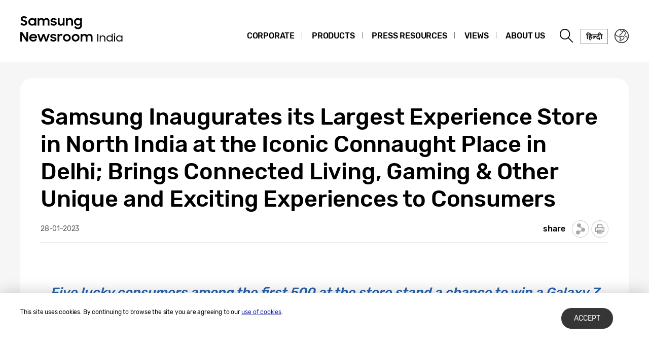

--- FILE ---
content_type: text/html; charset=UTF-8
request_url: https://news.samsung.com/in/samsung-inaugurates-its-largest-experience-store-in-north-india-at-the-iconic-connaught-place-in-delhi-brings-connected-living-gaming-other-unique-and-exciting-experiences-to-consumers
body_size: 15248
content:
<!DOCTYPE html>
<html lang="en-IN">
<head>
    <meta name="viewport" content="width=device-width, initial-scale=1.0, maximum-scale=1.0, user-scalable=no" />
    <meta http-equiv="Content-Type" content="text/html; charset=utf-8" />
    <meta http-equiv="X-UA-Compatible" content="IE=edge">
    <meta name="format-detection" content="telephone=no" />

    <link rel="profile" href="http://gmpg.org/xfn/11">
    <link rel="stylesheet" type="text/css" href="https://news.samsung.com/in/wp-content/themes/btr_newsroom/css/jquery-ui.css" />
    <link rel="stylesheet" href="https://news.samsung.com/in/wp-content/themes/btr_newsroom/style.css?ver=1.1.5">
    <link rel="shortcut icon" type="image/x-icon" href="https://news.samsung.com/in/favicon.ico" />
                <link rel="stylesheet" type="text/css" href="https://img.global.news.samsung.com/betree_content/betree_content.css" />
        <title>Samsung Inaugurates its Largest Experience Store in North India at the Iconic Connaught Place in Delhi; Brings Connected Living, Gaming &#038; Other Unique and Exciting Experiences to Consumers &#8211; Samsung Newsroom India</title>
<link rel='dns-prefetch' href='//s.w.org' />
		<script type="text/javascript">
			window._wpemojiSettings = {"baseUrl":"https:\/\/s.w.org\/images\/core\/emoji\/11\/72x72\/","ext":".png","svgUrl":"https:\/\/s.w.org\/images\/core\/emoji\/11\/svg\/","svgExt":".svg","source":{"concatemoji":"https:\/\/news.samsung.com\/in\/wp-includes\/js\/wp-emoji-release.min.js?ver=4.9.28"}};
			!function(e,a,t){var n,r,o,i=a.createElement("canvas"),p=i.getContext&&i.getContext("2d");function s(e,t){var a=String.fromCharCode;p.clearRect(0,0,i.width,i.height),p.fillText(a.apply(this,e),0,0);e=i.toDataURL();return p.clearRect(0,0,i.width,i.height),p.fillText(a.apply(this,t),0,0),e===i.toDataURL()}function c(e){var t=a.createElement("script");t.src=e,t.defer=t.type="text/javascript",a.getElementsByTagName("head")[0].appendChild(t)}for(o=Array("flag","emoji"),t.supports={everything:!0,everythingExceptFlag:!0},r=0;r<o.length;r++)t.supports[o[r]]=function(e){if(!p||!p.fillText)return!1;switch(p.textBaseline="top",p.font="600 32px Arial",e){case"flag":return s([55356,56826,55356,56819],[55356,56826,8203,55356,56819])?!1:!s([55356,57332,56128,56423,56128,56418,56128,56421,56128,56430,56128,56423,56128,56447],[55356,57332,8203,56128,56423,8203,56128,56418,8203,56128,56421,8203,56128,56430,8203,56128,56423,8203,56128,56447]);case"emoji":return!s([55358,56760,9792,65039],[55358,56760,8203,9792,65039])}return!1}(o[r]),t.supports.everything=t.supports.everything&&t.supports[o[r]],"flag"!==o[r]&&(t.supports.everythingExceptFlag=t.supports.everythingExceptFlag&&t.supports[o[r]]);t.supports.everythingExceptFlag=t.supports.everythingExceptFlag&&!t.supports.flag,t.DOMReady=!1,t.readyCallback=function(){t.DOMReady=!0},t.supports.everything||(n=function(){t.readyCallback()},a.addEventListener?(a.addEventListener("DOMContentLoaded",n,!1),e.addEventListener("load",n,!1)):(e.attachEvent("onload",n),a.attachEvent("onreadystatechange",function(){"complete"===a.readyState&&t.readyCallback()})),(n=t.source||{}).concatemoji?c(n.concatemoji):n.wpemoji&&n.twemoji&&(c(n.twemoji),c(n.wpemoji)))}(window,document,window._wpemojiSettings);
		</script>
		<style type="text/css">
img.wp-smiley,
img.emoji {
	display: inline !important;
	border: none !important;
	box-shadow: none !important;
	height: 1em !important;
	width: 1em !important;
	margin: 0 .07em !important;
	vertical-align: -0.1em !important;
	background: none !important;
	padding: 0 !important;
}
</style>
<link rel='stylesheet' id='mb.miniAudioPlayer.css-css'  href='https://news.samsung.com/in/wp-content/plugins/wp-miniaudioplayer/css/miniplayer.css?ver=1.8.10' type='text/css' media='screen' />
<link rel='stylesheet' id='btr-image-controller-css-css'  href='https://news.samsung.com/in/wp-content/plugins/btr_image_controller/css/style_zoom.css?ver=1.0.0' type='text/css' media='all' />
<script type='text/javascript' src='https://news.samsung.com/in/wp-includes/js/jquery/jquery.js?ver=1.12.4'></script>
<script type='text/javascript' src='https://news.samsung.com/in/wp-includes/js/jquery/jquery-migrate.min.js?ver=1.4.1'></script>
<script type='text/javascript' src='https://news.samsung.com/in/wp-content/plugins/wp-miniaudioplayer/js/jquery.mb.miniAudioPlayer.min.js?ver=1.8.10'></script>
<script type='text/javascript' src='https://news.samsung.com/in/wp-content/plugins/wp-miniaudioplayer/js/map_overwrite_default_me.js?ver=1.8.10'></script>
<link rel='https://api.w.org/' href='https://news.samsung.com/in/wp-json/' />
<link rel="canonical" href="https://news.samsung.com/in/samsung-inaugurates-its-largest-experience-store-in-north-india-at-the-iconic-connaught-place-in-delhi-brings-connected-living-gaming-other-unique-and-exciting-experiences-to-consumers" />
<link rel='shortlink' href='https://bit.ly/3WIAv6H' />
<link rel="alternate" type="application/json+oembed" href="https://news.samsung.com/in/wp-json/oembed/1.0/embed?url=https%3A%2F%2Fnews.samsung.com%2Fin%2Fsamsung-inaugurates-its-largest-experience-store-in-north-india-at-the-iconic-connaught-place-in-delhi-brings-connected-living-gaming-other-unique-and-exciting-experiences-to-consumers" />
<link rel="alternate" type="text/xml+oembed" href="https://news.samsung.com/in/wp-json/oembed/1.0/embed?url=https%3A%2F%2Fnews.samsung.com%2Fin%2Fsamsung-inaugurates-its-largest-experience-store-in-north-india-at-the-iconic-connaught-place-in-delhi-brings-connected-living-gaming-other-unique-and-exciting-experiences-to-consumers&#038;format=xml" />

<!-- start miniAudioPlayer custom CSS -->

<style id="map_custom_css">
       

/* DO NOT REMOVE OR MODIFY */
/*{'skinName': 'mySkin', 'borderRadius': 5, 'main': 'rgb(255, 217, 102)', 'secondary': 'rgb(68, 68, 68)', 'playerPadding': 0}*/
/* END - DO NOT REMOVE OR MODIFY */
/*++++++++++++++++++++++++++++++++++++++++++++++++++
Copyright (c) 2001-2014. Matteo Bicocchi (Pupunzi);
http://pupunzi.com/mb.components/mb.miniAudioPlayer/demo/skinMaker.html

Skin name: mySkin
borderRadius: 5
background: rgb(255, 217, 102)
icons: rgb(68, 68, 68)
border: rgb(55, 55, 55)
borderLeft: rgb(255, 230, 153)
borderRight: rgb(255, 204, 51)
mute: rgba(68, 68, 68, 0.4)
download: rgba(255, 217, 102, 0.4)
downloadHover: rgb(255, 217, 102)
++++++++++++++++++++++++++++++++++++++++++++++++++*/

/* Older browser (IE8) - not supporting rgba() */
.mbMiniPlayer.mySkin .playerTable span{background-color:#ffd966}
.mbMiniPlayer.mySkin .playerTable span.map_play{border-left:1px solid #ffd966;}
.mbMiniPlayer.mySkin .playerTable span.map_volume{border-right:1px solid #ffd966;}
.mbMiniPlayer.mySkin .playerTable span.map_volume.mute{color: #444444;}
.mbMiniPlayer.mySkin .map_download{color: #444444;}
.mbMiniPlayer.mySkin .map_download:hover{color: #444444;}
.mbMiniPlayer.mySkin .playerTable span{color: #444444;}
.mbMiniPlayer.mySkin .playerTable {border: 1px solid #444444 !important;}

/*++++++++++++++++++++++++++++++++++++++++++++++++*/

.mbMiniPlayer.mySkin .playerTable{background-color:transparent; border-radius:5px !important;}
.mbMiniPlayer.mySkin .playerTable span{background-color:rgb(255, 217, 102); padding:3px !important; font-size: 20px;}
.mbMiniPlayer.mySkin .playerTable span.map_time{ font-size: 12px !important; width: 50px !important}
.mbMiniPlayer.mySkin .playerTable span.map_title{ padding:4px !important}
.mbMiniPlayer.mySkin .playerTable span.map_play{border-left:1px solid rgb(255, 204, 51); border-radius:0 4px 4px 0 !important;}
.mbMiniPlayer.mySkin .playerTable span.map_volume{padding-left:6px !important}
.mbMiniPlayer.mySkin .playerTable span.map_volume{border-right:1px solid rgb(255, 230, 153); border-radius:4px 0 0 4px !important;}
.mbMiniPlayer.mySkin .playerTable span.map_volume.mute{color: rgba(68, 68, 68, 0.4);}
.mbMiniPlayer.mySkin .map_download{color: rgba(255, 217, 102, 0.4);}
.mbMiniPlayer.mySkin .map_download:hover{color: rgb(255, 217, 102);}
.mbMiniPlayer.mySkin .playerTable span{color: rgb(68, 68, 68);text-shadow: none!important;}
.mbMiniPlayer.mySkin .playerTable span{color: rgb(68, 68, 68);}
.mbMiniPlayer.mySkin .playerTable {border: 1px solid rgb(55, 55, 55) !important;}
.mbMiniPlayer.mySkin .playerTable span.map_title{color: #000; text-shadow:none!important}
.mbMiniPlayer.mySkin .playerTable .jp-load-bar{background-color:rgba(255, 217, 102, 0.3);}
.mbMiniPlayer.mySkin .playerTable .jp-play-bar{background-color:#ffd966;}
.mbMiniPlayer.mySkin .playerTable span.map_volumeLevel a{background-color:rgb(94, 94, 94); height:80%!important }
.mbMiniPlayer.mySkin .playerTable span.map_volumeLevel a.sel{background-color:#444444;}
.mbMiniPlayer.mySkin  span.map_download{font-size:50px !important;}
/* Wordpress playlist select */
.map_pl_container .pl_item.sel{background-color:#ffd966 !important; color: #444444}
/*++++++++++++++++++++++++++++++++++++++++++++++++*/

</style>
	
<!-- end miniAudioPlayer custom CSS -->
	
    <meta property="og:title" content="Samsung Inaugurates its Largest Experience Store in North India at the Iconic Connaught Place in Delhi; Brings Connected Living, Gaming &#038; Other Unique and Exciting Experiences to Consumers" />
<meta property="og:image" content="https://img.global.news.samsung.com/in/wp-content/uploads/2023/01/e-cover-copy.jpg" />
<meta property="og:url" content="https://news.samsung.com/in/samsung-inaugurates-its-largest-experience-store-in-north-india-at-the-iconic-connaught-place-in-delhi-brings-connected-living-gaming-other-unique-and-exciting-experiences-to-consumers" />
<meta property="og:description" content="Five lucky consumers among the first 500 at the store stand a chance to win a Galaxy Z Fold4 or a Galaxy Z Flip4; first 200 spending above INR 10,000 to get assured gifts  Consumers can avail additional cashback of up to 10% on Galaxy devices, laptops, TVs and digital appliances on the first two days" />

<meta name="twitter:card" content="summary_large_image" />
<meta name="twitter:site" content="@SamsungNewsroom" />
<meta name="twitter:title" content="Samsung Inaugurates its Largest Experience Store in North India at the Iconic Connaught Place in Delhi; Brings Connected Living, Gaming &#038; Other Unique and Exciting Experiences to Consumers" />
<meta name="twitter:description" content="Five lucky consumers among the first 500 at the store stand a chance to win a Galaxy Z Fold4 or a Galaxy Z Flip4; first 200 spending above INR 10,000 to get assured gifts  Consumers can avail additional cashback of up to 10% on Galaxy devices, laptops, TVs and digital appliances on the first two days" />
<meta name="twitter:image" content="https://img.global.news.samsung.com/in/wp-content/uploads/2023/01/e-cover-copy.jpg" />
<!-- Google tag (gtag.js) -->
<script async src="https://www.googletagmanager.com/gtag/js?id=G-MN9VEV43ZX"></script>
<script>
    window.dataLayer = window.dataLayer || [];
    function gtag(){dataLayer.push(arguments);}
    gtag('js', new Date());

    gtag('config', 'G-MN9VEV43ZX',{
        'cookie_expires': 31536000 ,  // 1 year
        'anonymize_ip': true
    });
</script><meta name="description" content="Five lucky consumers among the first 500 at the store stand a chance to win a Galaxy Z Fold4 or a Galaxy Z Flip4; first 200 spending above INR 10,000 to get assured gifts  Consumers can avail additional cashback of up to 10% on Galaxy devices, laptops, TVs and digital appliances on the first two days" /></head>
<body>

<div id="wrapper">
    <div id="header">
        <div class="notice_banner" style="display:none;">
            <div class="inner">
                <p class="notice">Samsung Newsroom's videos will no longer be supported on Internet Explorer. Please try a different type of <a href="https://www.youtube.com/supported_browsers" target="_blank">web browser</a>.</p>
                <button type="button" class="btn_notice_close">close</button>
            </div>
        </div>
        <div class="header_box">
            <div class="header_inner">
                <div class="header_wrap clearfix">
                                        <p class="logo"><a href="https://news.samsung.com/in/">
                        <svg id="레이어_1" data-name="레이어 1" xmlns="http://www.w3.org/2000/svg" viewBox="0 0 240 64"><defs><style>.cls-1{fill:none;}</style></defs><rect class="cls-1" width="317" height="64"/><path d="M7.26,22.64A8.64,8.64,0,0,1,3,21.69a11.35,11.35,0,0,1-3-2.38l3.16-2.38a5,5,0,0,0,1.76,1.78,4.38,4.38,0,0,0,2.32.62,2.8,2.8,0,0,0,2.1-.74,2.34,2.34,0,0,0,.72-1.68,1.48,1.48,0,0,0-.33-1,3,3,0,0,0-.86-.68,6.81,6.81,0,0,0-1.24-.5l-1.44-.45c-.63-.2-1.26-.41-1.88-.64a6.21,6.21,0,0,1-1.7-.93,4.67,4.67,0,0,1-1.22-1.43A4.34,4.34,0,0,1,.92,9.17a4.48,4.48,0,0,1,.46-2A5,5,0,0,1,2.66,5.49a6.23,6.23,0,0,1,2-1.1A7.55,7.55,0,0,1,7.08,4a9.07,9.07,0,0,1,2,.2,8,8,0,0,1,1.65.56,7.41,7.41,0,0,1,1.38.85A11,11,0,0,1,13.32,6.7L10.47,8.92A3.79,3.79,0,0,0,7.11,7.08a2.85,2.85,0,0,0-1.94.59,1.91,1.91,0,0,0-.66,1.46,1.41,1.41,0,0,0,.3.92,2.79,2.79,0,0,0,.83.65,7.22,7.22,0,0,0,1.21.51l1.46.47c.62.2,1.26.43,1.89.68a7.41,7.41,0,0,1,1.74,1,5.05,5.05,0,0,1,1.26,1.49A4.49,4.49,0,0,1,13.68,17a5.24,5.24,0,0,1-.43,2.08A5.52,5.52,0,0,1,12,20.9a6.26,6.26,0,0,1-2,1.26A7.3,7.3,0,0,1,7.26,22.64Z"/><path d="M23.13,22.64a7.49,7.49,0,0,1-5-2,7.45,7.45,0,0,1-1.68-2.34,7.59,7.59,0,0,1-.64-3.16A7.62,7.62,0,0,1,16.42,12a7.08,7.08,0,0,1,4-3.81,7.9,7.9,0,0,1,2.74-.5,7,7,0,0,1,2.73.53A5.78,5.78,0,0,1,28,9.68v-2h3.44v14.9H28V20.5a5.52,5.52,0,0,1-2.09,1.57A6.64,6.64,0,0,1,23.13,22.64Zm.56-3.15a4.75,4.75,0,0,0,1.79-.34,4.09,4.09,0,0,0,1.4-.93,4.58,4.58,0,0,0,.93-1.39,4.2,4.2,0,0,0,.34-1.7,4.09,4.09,0,0,0-.34-1.67,4.42,4.42,0,0,0-.93-1.38,4.21,4.21,0,0,0-1.4-.92,4.83,4.83,0,0,0-3.56,0,4.47,4.47,0,0,0-1.44.91,4.07,4.07,0,0,0-.95,1.36,4.2,4.2,0,0,0-.35,1.7,4.25,4.25,0,0,0,.35,1.71,4.09,4.09,0,0,0,.95,1.39,4.49,4.49,0,0,0,1.44.92A4.73,4.73,0,0,0,23.69,19.49Z"/><path d="M34.14,7.72h3.41V9.64a5.17,5.17,0,0,1,1.8-1.43,5.56,5.56,0,0,1,2.46-.52,6.08,6.08,0,0,1,3,.66,4.76,4.76,0,0,1,1.88,1.87,5.69,5.69,0,0,1,2-1.84,5.89,5.89,0,0,1,2.87-.69,5.91,5.91,0,0,1,4.53,1.64,6.32,6.32,0,0,1,1.53,4.49v8.8H54.09V14.13a3.75,3.75,0,0,0-.82-2.53,3,3,0,0,0-2.42-.93,3.17,3.17,0,0,0-2.34.95,3.88,3.88,0,0,0-.95,2.86v8.14H44.07V14a3.57,3.57,0,0,0-.79-2.46,2.93,2.93,0,0,0-2.34-.9,3.23,3.23,0,0,0-2.41,1,4,4,0,0,0-1,2.91v8.07H34.14Z"/><path d="M65.8,22.64a8.32,8.32,0,0,1-4.1-.91,6.35,6.35,0,0,1-2.52-2.66l3.19-1.44a3.71,3.71,0,0,0,1.45,1.51,4.21,4.21,0,0,0,2.14.52,3,3,0,0,0,1.91-.51,1.52,1.52,0,0,0,.64-1.21.77.77,0,0,0-.3-.63,2.71,2.71,0,0,0-.76-.43,6.8,6.8,0,0,0-1.11-.3L65,16.31c-.65-.13-1.28-.28-1.9-.46a6.19,6.19,0,0,1-1.67-.74,4,4,0,0,1-1.2-1.21A3.56,3.56,0,0,1,59.79,12a3.42,3.42,0,0,1,.42-1.64A4.49,4.49,0,0,1,61.4,9a6,6,0,0,1,1.84-1,8,8,0,0,1,2.41-.35,7.6,7.6,0,0,1,3.73.83,6.25,6.25,0,0,1,2.36,2.26l-2.93,1.38A3.22,3.22,0,0,0,67.54,11a4,4,0,0,0-1.89-.44,2.9,2.9,0,0,0-1.81.47,1.32,1.32,0,0,0-.58,1.06c0,.47.29.81.86,1a19.81,19.81,0,0,0,2.55.65,16,16,0,0,1,1.85.45,6.63,6.63,0,0,1,1.69.75,4,4,0,0,1,1.24,1.21A3.47,3.47,0,0,1,71.92,18a3.84,3.84,0,0,1-.36,1.57,4.33,4.33,0,0,1-1.11,1.51,5.83,5.83,0,0,1-1.89,1.13A7.81,7.81,0,0,1,65.8,22.64Z"/><path d="M87.33,22.62H83.92V20.75a5,5,0,0,1-1.78,1.39,5.78,5.78,0,0,1-2.5.5A5.45,5.45,0,0,1,75.45,21a6.46,6.46,0,0,1-1.54-4.6V7.72H77.4V16a4.25,4.25,0,0,0,.77,2.68,2.87,2.87,0,0,0,2.41,1,3.1,3.1,0,0,0,2.37-1,4.16,4.16,0,0,0,.94-2.93v-8h3.44Z"/><path d="M90.08,7.72H93.5v2a5.54,5.54,0,0,1,1.87-1.5A5.83,5.83,0,0,1,98,7.69a5.69,5.69,0,0,1,4.34,1.65,6.38,6.38,0,0,1,1.57,4.6v8.68h-3.49V14.33a4,4,0,0,0-.84-2.68,3.16,3.16,0,0,0-2.53-1,3.35,3.35,0,0,0-2.48,1,4,4,0,0,0-1,2.94v8H90.08Z"/><path d="M118.21,20.35A5.49,5.49,0,0,1,116.12,22a6.29,6.29,0,0,1-2.78.61,7.29,7.29,0,0,1-2.66-.5,7.19,7.19,0,0,1-2.35-1.46,7.32,7.32,0,0,1-1.69-2.34,7.59,7.59,0,0,1-.63-3.16,7.62,7.62,0,0,1,.62-3.18,7.06,7.06,0,0,1,4-3.81,7.81,7.81,0,0,1,2.74-.5,6.32,6.32,0,0,1,2.72.58,5.75,5.75,0,0,1,2.06,1.55V7.72h3.44V22.05a8.44,8.44,0,0,1-.49,2.92,6.71,6.71,0,0,1-1.47,2.38A6.89,6.89,0,0,1,117.25,29a8.71,8.71,0,0,1-3.32.59,10.27,10.27,0,0,1-2.64-.32,8,8,0,0,1-2.12-.89A7.55,7.55,0,0,1,107.51,27a8.37,8.37,0,0,1-1.22-1.72l3-1.86a6.64,6.64,0,0,0,1.84,2.24,4.7,4.7,0,0,0,2.8.74,4.2,4.2,0,0,0,1.76-.36,4,4,0,0,0,1.34-.94,4.25,4.25,0,0,0,.84-1.37,4.79,4.79,0,0,0,.29-1.63Zm-4.31-.86a4.75,4.75,0,0,0,1.79-.34,4.09,4.09,0,0,0,1.4-.93,4.58,4.58,0,0,0,.93-1.39,4.2,4.2,0,0,0,.34-1.7,4.09,4.09,0,0,0-.34-1.67,4.42,4.42,0,0,0-.93-1.38,4.21,4.21,0,0,0-1.4-.92,4.75,4.75,0,0,0-1.79-.34,4.8,4.8,0,0,0-1.77.34,4.47,4.47,0,0,0-1.44.91,4.31,4.31,0,0,0,0,6.16,4.49,4.49,0,0,0,1.44.92A4.8,4.8,0,0,0,113.9,19.49Z"/><path d="M0,35.32H3.93L12,48V35.32h3.47V53.94h-3.7L3.47,40.86V53.94H0Z"/><path d="M25.56,54a8.53,8.53,0,0,1-3.21-.58,7.41,7.41,0,0,1-2.49-1.58,7.21,7.21,0,0,1-1.61-2.38,7.48,7.48,0,0,1-.57-2.91,7.31,7.31,0,0,1,.6-3,7.38,7.38,0,0,1,1.64-2.39,8.1,8.1,0,0,1,2.46-1.6A7.93,7.93,0,0,1,25.43,39a8.59,8.59,0,0,1,3.08.54,7,7,0,0,1,4.6,6.66v1.22H21A4.39,4.39,0,0,0,22.52,50a4.67,4.67,0,0,0,3,1,4.36,4.36,0,0,0,4.13-2.62l2.83,1.63a7.68,7.68,0,0,1-2.71,2.92A7.77,7.77,0,0,1,25.56,54ZM25.43,42a5.08,5.08,0,0,0-2.69.69,3.7,3.7,0,0,0-1.59,1.81h8.47a3.17,3.17,0,0,0-1.48-1.86A5.3,5.3,0,0,0,25.43,42Z"/><path d="M33.59,39h3.52l3.3,10.28L44.16,39h3.41l3.68,10.31L54.66,39h3.5L52.93,53.94H49.61L45.84,43.61,42,53.94H38.57Z"/><path d="M65.25,54a8.33,8.33,0,0,1-4.11-.92,6.29,6.29,0,0,1-2.52-2.66L61.81,49a3.77,3.77,0,0,0,1.45,1.51A4.24,4.24,0,0,0,65.4,51a3.05,3.05,0,0,0,1.92-.51A1.52,1.52,0,0,0,68,49.26a.8.8,0,0,0-.3-.64,2.7,2.7,0,0,0-.76-.42,6.8,6.8,0,0,0-1.11-.3l-1.33-.27c-.65-.13-1.28-.29-1.9-.46a6.2,6.2,0,0,1-1.67-.75,3.85,3.85,0,0,1-1.2-1.21,3.47,3.47,0,0,1-.46-1.86,3.42,3.42,0,0,1,.42-1.64,4.38,4.38,0,0,1,1.19-1.4,5.69,5.69,0,0,1,1.85-1,8.55,8.55,0,0,1,6.15.48,6.25,6.25,0,0,1,2.36,2.26l-2.94,1.38A3.22,3.22,0,0,0,67,42.29a4,4,0,0,0-1.89-.44,3,3,0,0,0-1.81.46,1.36,1.36,0,0,0-.59,1.07c0,.48.29.81.87,1a19.81,19.81,0,0,0,2.55.65,16,16,0,0,1,1.85.45,7.41,7.41,0,0,1,1.69.75,3.91,3.91,0,0,1,1.24,1.22,3.36,3.36,0,0,1,.47,1.86A4,4,0,0,1,71,50.89a4.6,4.6,0,0,1-1.11,1.51A6,6,0,0,1,68,53.53,7.83,7.83,0,0,1,65.25,54Z"/><path d="M73.49,39h3.42v2.22A3.85,3.85,0,0,1,80.73,39a5.48,5.48,0,0,1,1.47.18,5.1,5.1,0,0,1,1.16.46l-1.3,3.26a3.74,3.74,0,0,0-.85-.42A3.8,3.8,0,0,0,80,42.34a2.93,2.93,0,0,0-2.28.85A4.08,4.08,0,0,0,76.93,46v8H73.49Z"/><path d="M91.86,54a7.9,7.9,0,0,1-3-.58,7.58,7.58,0,0,1-2.46-1.6,7.45,7.45,0,0,1-1.64-2.38,7.43,7.43,0,0,1,0-5.85,7.49,7.49,0,0,1,1.64-2.39,7.75,7.75,0,0,1,2.46-1.6,8.09,8.09,0,0,1,3-.58,7.81,7.81,0,0,1,5.47,2.18A7.55,7.55,0,0,1,99,43.56a7.43,7.43,0,0,1,0,5.85,7.5,7.5,0,0,1-1.66,2.38A7.81,7.81,0,0,1,91.86,54Zm0-3.24a4.37,4.37,0,0,0,3.08-1.25,4.1,4.1,0,0,0,.92-1.35,4.14,4.14,0,0,0,.33-1.64,4.2,4.2,0,0,0-.33-1.66,4.1,4.1,0,0,0-.92-1.35,4.45,4.45,0,0,0-4.8-.91,4.15,4.15,0,0,0-1.38.91,4.21,4.21,0,0,0-1.24,3,4.14,4.14,0,0,0,.33,1.64,4.23,4.23,0,0,0,.91,1.35,4,4,0,0,0,1.38.91A4.29,4.29,0,0,0,91.86,50.73Z"/><path d="M109.1,54a7.81,7.81,0,0,1-3-.58,7.37,7.37,0,0,1-2.46-1.6A7.47,7.47,0,0,1,102,49.41a7.43,7.43,0,0,1,0-5.85,7.54,7.54,0,0,1,4.11-4,8,8,0,0,1,3-.58,7.91,7.91,0,0,1,3,.58,7.75,7.75,0,0,1,2.46,1.6,7.39,7.39,0,0,1,1.66,2.39,7.43,7.43,0,0,1,0,5.85,7.35,7.35,0,0,1-1.66,2.38,7.58,7.58,0,0,1-2.46,1.6A7.72,7.72,0,0,1,109.1,54Zm0-3.24a4.25,4.25,0,0,0,1.71-.34,4.2,4.2,0,0,0,1.38-.91,4.25,4.25,0,0,0,.92-1.35,4.14,4.14,0,0,0,.33-1.64,4.2,4.2,0,0,0-.33-1.66,4.25,4.25,0,0,0-.92-1.35,4.36,4.36,0,0,0-1.38-.91,4.42,4.42,0,0,0-1.71-.34,4.47,4.47,0,0,0-1.72.34,4.15,4.15,0,0,0-1.38.91,4.2,4.2,0,0,0-.9,1.35,4,4,0,0,0-.34,1.66,4,4,0,0,0,.34,1.64,4.2,4.2,0,0,0,.9,1.35,4,4,0,0,0,1.38.91A4.29,4.29,0,0,0,109.1,50.73Z"/><path d="M119,39h3.42V41a5.17,5.17,0,0,1,1.8-1.43,5.56,5.56,0,0,1,2.46-.53,6.15,6.15,0,0,1,3,.67,4.7,4.7,0,0,1,1.88,1.87,5.6,5.6,0,0,1,2-1.84,6.74,6.74,0,0,1,7.41,1,6.32,6.32,0,0,1,1.54,4.49v8.81H139v-8.5a3.75,3.75,0,0,0-.82-2.53,3.06,3.06,0,0,0-2.42-.93,3.19,3.19,0,0,0-2.35,1,3.88,3.88,0,0,0-1,2.86v8.15h-3.49v-8.6a3.57,3.57,0,0,0-.79-2.46,3,3,0,0,0-2.35-.9,3.23,3.23,0,0,0-2.41,1,4,4,0,0,0-1,2.92v8.07H119Z"/><path d="M151.9,39h2v15h-2Z"/><path d="M156.69,41.94h1.93V44.1a4.58,4.58,0,0,1,1.66-1.58,4.69,4.69,0,0,1,2.39-.6,5.93,5.93,0,0,1,2.12.36,4.16,4.16,0,0,1,1.61,1.06,4.76,4.76,0,0,1,1,1.67,6.54,6.54,0,0,1,.36,2.24v6.67h-2V47.35a3.91,3.91,0,0,0-.88-2.69,3.29,3.29,0,0,0-2.62-1,3.71,3.71,0,0,0-1.45.28,3.63,3.63,0,0,0-1.17.78,3.7,3.7,0,0,0-.77,1.19,4.15,4.15,0,0,0-.27,1.52v6.49h-1.95Z"/><path d="M176,53.94a6.23,6.23,0,0,1-2.36-.45,6,6,0,0,1-2-1.26,5.89,5.89,0,0,1-1.79-4.29,6.08,6.08,0,0,1,.47-2.4,6,6,0,0,1,1.3-1.9,6.14,6.14,0,0,1,1.95-1.27,6.3,6.3,0,0,1,2.38-.45,5.59,5.59,0,0,1,2.46.59,4.75,4.75,0,0,1,1.93,1.7V38.76h1.92V53.92h-1.91V51.7a4.72,4.72,0,0,1-1.93,1.65A5.64,5.64,0,0,1,176,53.94Zm.19-1.8a4.5,4.5,0,0,0,1.72-.33,4.34,4.34,0,0,0,1.38-.9,4,4,0,0,0,.92-1.34,4,4,0,0,0,.34-1.65,4,4,0,0,0-.34-1.64,4.2,4.2,0,0,0-.92-1.35,4.34,4.34,0,0,0-1.38-.9,4.5,4.5,0,0,0-1.72-.33,4.32,4.32,0,0,0-1.69.33,4.18,4.18,0,0,0-1.37.9,4.4,4.4,0,0,0-.93,1.35,4.11,4.11,0,0,0-.33,1.64,4.19,4.19,0,0,0,.33,1.65,4.13,4.13,0,0,0,.93,1.34,4.18,4.18,0,0,0,1.37.9A4.32,4.32,0,0,0,176.17,52.14Z"/><path d="M184.6,39a1.34,1.34,0,0,1,.38-1A1.59,1.59,0,0,1,187,38a1.34,1.34,0,0,1,.37,1A1.3,1.3,0,0,1,186,40.4a1.35,1.35,0,0,1-1-.38A1.41,1.41,0,0,1,184.6,39Zm.41,2.93h2v12h-2Z"/><path d="M195.23,53.94a6.23,6.23,0,0,1-2.36-.45,6,6,0,0,1-2-1.26,5.89,5.89,0,0,1-1.79-4.29,6.08,6.08,0,0,1,.47-2.4,5.84,5.84,0,0,1,1.3-1.9,6,6,0,0,1,1.95-1.27,6.3,6.3,0,0,1,2.38-.45,5.52,5.52,0,0,1,2.48.6,4.68,4.68,0,0,1,1.92,1.71V41.94h1.93v12h-1.93V51.7a4.72,4.72,0,0,1-1.93,1.65A5.67,5.67,0,0,1,195.23,53.94Zm.19-1.8a4.5,4.5,0,0,0,1.72-.33,4.34,4.34,0,0,0,1.38-.9,4.1,4.1,0,0,0,.92-1.34,4,4,0,0,0,.34-1.65,4,4,0,0,0-.34-1.64,4.18,4.18,0,0,0-2.3-2.25,4.5,4.5,0,0,0-1.72-.33,4.32,4.32,0,0,0-1.69.33,4.18,4.18,0,0,0-1.37.9,4.4,4.4,0,0,0-.93,1.35,4.11,4.11,0,0,0-.33,1.64,4.19,4.19,0,0,0,.33,1.65,4.13,4.13,0,0,0,.93,1.34,4.18,4.18,0,0,0,1.37.9A4.32,4.32,0,0,0,195.42,52.14Z"/></svg>                    </a></p>
                    <a class="skip_nav transparent" href="#content_wrap">skip to content</a>

                    <div class="gnb_wrap clearfix">
                        <!-- gnb -->
                        <div id="gnb" class="clearfix view_web">
                            <nav class="nav">
                                <ul id="menu-top_menu" class="main-menu"><li id="menu-item-13" class="menu-item menu-item-type-taxonomy menu-item-object-category current-post-ancestor menu-item-has-children menu-item-13"><a href="https://news.samsung.com/in/category/corporate">Corporate</a>
<ul class="sub-menu">
	<li id="menu-item-17" class="menu-item menu-item-type-taxonomy menu-item-object-category menu-item-17"><a href="https://news.samsung.com/in/category/corporate/people-culture">People &#038; Culture</a></li>
	<li id="menu-item-14" class="menu-item menu-item-type-taxonomy menu-item-object-category menu-item-14"><a href="https://news.samsung.com/in/category/corporate/citizenship">Citizenship</a></li>
	<li id="menu-item-18" class="menu-item menu-item-type-taxonomy menu-item-object-category menu-item-18"><a href="https://news.samsung.com/in/category/corporate/technology">Technology</a></li>
	<li id="menu-item-15" class="menu-item menu-item-type-taxonomy menu-item-object-category menu-item-15"><a href="https://news.samsung.com/in/category/corporate/design">Design</a></li>
	<li id="menu-item-1322" class="menu-item menu-item-type-taxonomy menu-item-object-category current-post-ancestor current-menu-parent current-post-parent menu-item-1322"><a href="https://news.samsung.com/in/category/corporate/brand">Brand</a></li>
	<li id="menu-item-16" class="menu-item menu-item-type-taxonomy menu-item-object-category menu-item-16"><a href="https://news.samsung.com/in/category/corporate/others">Others</a></li>
</ul>
</li>
<li id="menu-item-25" class="menu-item menu-item-type-taxonomy menu-item-object-category menu-item-has-children menu-item-25"><a href="https://news.samsung.com/in/category/products">Products</a>
<ul class="sub-menu">
	<li id="menu-item-29" class="menu-item menu-item-type-taxonomy menu-item-object-category menu-item-29"><a href="https://news.samsung.com/in/category/products/mobile">Mobile</a></li>
	<li id="menu-item-1314" class="menu-item menu-item-type-taxonomy menu-item-object-category menu-item-1314"><a href="https://news.samsung.com/in/category/products/tv-audio">TV &#038; Audio</a></li>
	<li id="menu-item-1313" class="menu-item menu-item-type-taxonomy menu-item-object-category menu-item-1313"><a href="https://news.samsung.com/in/category/products/home-appliances">Home Appliances</a></li>
	<li id="menu-item-12054" class="menu-item menu-item-type-taxonomy menu-item-object-category menu-item-12054"><a href="https://news.samsung.com/in/category/products/b2b">B2B</a></li>
	<li id="menu-item-1316" class="menu-item menu-item-type-taxonomy menu-item-object-category menu-item-1316"><a href="https://news.samsung.com/in/category/products/semiconductors">Semiconductors</a></li>
	<li id="menu-item-74" class="menu-item menu-item-type-taxonomy menu-item-object-category menu-item-74"><a href="https://news.samsung.com/in/category/products/others-products">Others</a></li>
</ul>
</li>
<li id="menu-item-19" class="menu-item menu-item-type-taxonomy menu-item-object-category current-post-ancestor menu-item-has-children menu-item-19"><a href="https://news.samsung.com/in/category/press-resources">Press Resources</a>
<ul class="sub-menu">
	<li id="menu-item-1606" class="menu-item menu-item-type-taxonomy menu-item-object-category current-post-ancestor current-menu-parent current-post-parent menu-item-1606"><a href="https://news.samsung.com/in/category/press-resources/press-release">Press Release</a></li>
	<li id="menu-item-23" class="menu-item menu-item-type-taxonomy menu-item-object-category menu-item-23"><a href="https://news.samsung.com/in/category/press-resources/statements">Statements</a></li>
	<li id="menu-item-12053" class="menu-item menu-item-type-taxonomy menu-item-object-category menu-item-12053"><a href="https://news.samsung.com/in/category/press-resources/infographics">Infographics</a></li>
</ul>
</li>
<li id="menu-item-12055" class="menu-item menu-item-type-taxonomy menu-item-object-category menu-item-has-children menu-item-12055"><a href="https://news.samsung.com/in/category/views">Views</a>
<ul class="sub-menu">
	<li id="menu-item-12056" class="menu-item menu-item-type-taxonomy menu-item-object-category menu-item-12056"><a href="https://news.samsung.com/in/category/views/view">Views</a></li>
</ul>
</li>
<li id="menu-item-768" class="menu-item menu-item-type-custom menu-item-object-custom menu-item-has-children menu-item-768"><a href="https://news.samsung.com/in/overview">About Us</a>
<ul class="sub-menu">
	<li id="menu-item-42" class="menu-item menu-item-type-post_type menu-item-object-page menu-item-42"><a href="https://news.samsung.com/in/overview">Overview</a></li>
	<li id="menu-item-16280" class="menu-item menu-item-type-post_type menu-item-object-page menu-item-16280"><a href="https://news.samsung.com/in/fast-facts">Fast Facts</a></li>
</ul>
</li>
</ul>                            </nav>
                        </div> <!-- // .gnb -->

                        <div class="btn_header_group clearfix">
                            <button class="btn_gnb_open">Menu open</button>
                            <button class="btn_search">Search open</button>
                            <a href="https://news.samsung.com/bharat/" class="btn_cg_lang">
                                <span><img src="https://news.samsung.com/in/wp-content/themes/btr_newsroom/images/link_newsroom_bharat.png" alt="हिन्दी" /></span>
                            </a>
                            <a class="btn_nation" href="https://news.samsung.com/in/select-newsroom" >Nation choice page link</a>
                        </div>
                    </div><!--// .gnb_wrap-->
                </div><!--// .header_wrap-->
            </div> <!-- // .header_inner -->

                   <!-- Search -->
            <div class="top_search">
                <div class="top_search_inner">
                    <button type="button" class="btn_srch_close">Search close</button>
                    <form role="search" method="get" id="searchform" name="searchform" action="https://news.samsung.com/in/sp">
                        <fieldset>
                            <div class="srh_box">
                                <label for="query">Search</label>
                                <input type="text" id="query" placeholder="Search" value="" name="kw" />
                                <input type="hidden" id="rd" name="rd" value="1" />
                                <input type="hidden" id="st" name="st" value="d" />
                                <input type="hidden" id="ct" name="ct" value="all" />
                                <button type="submit" onclick="javascript:searchSubmit();" class="btn_search btn_ro">Search</button>
                            </div>
                                                    </fieldset>
                    </form>
                    <button type="button" class="open_search_option">Advanced Search</button>
                    <div class="search_option_select_wrap">
                        <div class="search_option_list search_option1">
                            <button type="button" class="select_btn">Day</button>
                            <ul>
                                <li class="option0"><button type="button">Day</button></li>
                                <li class="option1"><button type="button">Any time</button></li>
                                <li class="option2"><button type="button">Past week</button></li>
                                <li class="option3"><button type="button">Past month</button></li>
                                <li class="option4"><button type="button">Past year</button></li>
                                <li class="option5 custom"><button type="button">Custom range</button></li>
                            </ul>
                        </div>
                        <div class="search_option_list search_option2">
                            <button type="button" class="select_btn">Sort by</button>
                            <ul>
                                <li class="option0"><button type="button">Sort by</button></li>
                                <li class="option1"><button type="button">Recent</button></li>
                                <li class="option3"><button type="button">Popular</button></li>
                            </ul>
                        </div>
                        <div class="search_option_list search_option3">
                            <button type="button" class="select_btn">Content Type</button>
                            <ul>
                                <li class="option0"><button type="button">Content Type</button></li>
                                <li class="option1"><button type="button">All</button></li>
                                <li class="option3"><button type="button">Article</button></li>
                                <li class="option2"><button type="button">Press Release</button></li>
                            </ul>
                        </div>
                    </div>

                    <!-- calendar -->
                    <div class="search_dimm"></div>
                    <div class="srch_date">
                        <div class="wrap clearfix">
                            <div class="dates date_start date_show">
                                <div></div>
                                <input type="text" />
                            </div>
                            <span class="bar"></span>
                            <div class="dates date_end">
                                <div></div>
                                <input type="text" />
                            </div>
                        </div>
                        <div class="btns">
                            <button type="button" class="btn_ok btn_ro">OK</button>
                            <button type="button" class="btn_cancel btn_ro">Cancel</button>
                        </div>
                    </div>
                </div><!-- // .top_search_inner -->
            </div><!-- //.top_search -->

            <div class="cookie_info hide">
                <div class="inner clearfix">
                    <div class="table">
                        <div class="cookie_text">
                            <p>
                                This site uses cookies. By continuing to browse the site you are agreeing to our  <a href="https://www.samsung.com/in/info/privacy/" target="_blank" title="New window opens"> use of cookies</a>.
                            </p>
                        </div>
                        <div class="btn_wrap">
                            <button id="akkoord_btn" class="btn_accept">Accept</button>
                        </div>
                    </div>
                </div><!--//.inner-->
            </div><!--//.cookie_info-->
        </div>
    </div> <!-- header -->

    <div id="content_wrap">
        <div id="container">
            <div id="content" class="single">
                <div class="content_view">
                    <h1 class="title">Samsung Inaugurates its Largest Experience Store in North India at the Iconic Connaught Place in Delhi; Brings Connected Living, Gaming &#038; Other Unique and Exciting Experiences to Consumers</h1>                    <div class="top_area clearfix">
                        <div class="meta">
                            <span>28-01-2023</span>                        </div>

                        <div class="etc">
                            
                            <div class="share_wrap">
                                <span class="label">share</span>
                                <a href="javascript:;" class="btn_share">Share open/close</a>
                                <button class="btn_print">Print</button>
                            </div>
                        </div>

                    </div>
                    <!-- //.top_area -->

                        <a href="javascript:;" class="btn_share_open">Share open/close</a>
                        <div class="sns_box clearfix">
                            <div class="sns_box_inner">
                                <ul>
                                    <li>
                                        <a href="https://twitter.com/intent/tweet?text=Samsung+Inaugurates+its+Largest+Experience+Store+in+North+India+at+the+Iconic+Connaught+Place+in+Delhi%3B+Brings+Connected+Living%2C+Gaming+%26%23038%3B+Other+Unique+and+Exciting+Experiences+to+Consumers&amp;url=https%3A%2F%2Fbit.ly%2F3WIAv6H" target="_blank" title="X">X
                                            <div class="svg_icon">
                                                <img src="https://img.global.news.samsung.com/image/icon_svg/ico_twitter_wh.svg" alt="X" data-name="https://img.global.news.samsung.com/image/icon_svg/ico_twitter" />
                                            </div>
                                        </a>
                                    </li>
                                    <li><a href="https://www.facebook.com/sharer.php?u=https%3A%2F%2Fbit.ly%2F3WIAv6H" target="_blank" title="Facebook">Facebook
                                            <div class="svg_icon">
                                                <img src="https://img.global.news.samsung.com/image/icon_svg/ico_facebook_wh.svg" alt="Facebook" data-name="https://img.global.news.samsung.com/image/icon_svg/ico_facebook" />
                                            </div>
                                        </a>
                                    </li>
                                    <li><a href="https://www.linkedin.com/shareArticle?mini=true&amp;url=https%3A%2F%2Fbit.ly%2F3WIAv6H" target="_blank" title="LinkedIn">LinkedIn
                                            <div class="svg_icon">
                                                <img src="https://img.global.news.samsung.com/image/icon_svg/ico_linkedin_wh.svg" alt="LinkedIn" data-name="https://img.global.news.samsung.com/image/icon_svg/ico_linkedin" />
                                            </div>
                                        </a>
                                    </li>
                                    <li><a href="https://www.tumblr.com/share?v=3&amp;u=https%3A%2F%2Fbit.ly%2F3WIAv6H" target="_blank" title="Tumblr">Tumblr
                                            <div class="svg_icon">
                                                <img src="https://img.global.news.samsung.com/image/icon_svg/ico_tumblr_wh.svg" alt="Tumblr" data-name="https://img.global.news.samsung.com/image/icon_svg/ico_tumblr" />
                                            </div>
                                        </a>
                                    </li>
                                    <li class="share_wa"><a href="https://api.whatsapp.com/send?text=Samsung+Inaugurates+its+Largest+Experience+Store+in+North+India+at+the+Iconic+Connaught+Place+in+Delhi%3B+Brings+Connected+Living%2C+Gaming+%26%23038%3B+Other+Unique+and+Exciting+Experiences+to+Consumers - https%3A%2F%2Fbit.ly%2F3WIAv6H" target="_blank" class="sns_wa" title="WhatsApp">WhatsApp
                                            <div class="svg_icon">
                                                <img src="https://img.global.news.samsung.com/image/icon_svg/ico_whatsapp_wh.svg" alt="WhatsApp" data-name="https://img.global.news.samsung.com/image/icon_svg/ico_whatsapp"/>
                                            </div>
                                        </a>
                                    </li>
                                    <li><a href="mailto:?subject=Samsung Inaugurates its Largest Experience Store in North India at the Iconic Connaught Place in Delhi; Brings Connected Living, Gaming &#038; Other Unique and Exciting Experiences to Consumers&body=https%3A%2F%2Fbit.ly%2F3WIAv6H" title="E-mail">Mail
                                            <div class="svg_icon">
                                                <img src="https://img.global.news.samsung.com/image/icon_svg/ico_mail_wh.svg" alt="Mail" data-name="https://img.global.news.samsung.com/image/icon_svg/ico_mail" />
                                            </div>
                                        </a>
                                    </li>
                                </ul>
                                <div class="http">
                                    <input type="text" class="input_copy" id="input_copy1" value="https://bit.ly/3WIAv6H" readonly />
                                    <button type="button" class="btn_copy" data-clipboard-target="#input_copy1">URL copy</button>
                                    <div class="mo_url_copy">
                                        <div class="input_copy">
                                            <span class="url_copied">URL copied.</span>
                                            <input type="text" class="input_url_copy" id="input_copy2" value="https://bit.ly/3WIAv6H" readonly />
                                        </div>
                                        <button type="button" class="btn_copy" data-clipboard-target="#input_copy2"></button>
                                    </div>
                                </div>
                                <button type="button" class="btn_sns_close">Layer close</button>
                            </div>
                        </div>

                    <div class="text_cont">
                        <h3 class='subtitle'>Five lucky consumers among the first 500 at the store stand a chance to win a Galaxy Z Fold4 or a Galaxy Z Flip4; first 200 spending above INR 10,000 to get assured gifts<br />
<br />
Consumers can avail additional cashback of up to 10% on Galaxy devices, laptops, TVs and digital appliances on the first two days</h3>
                        <p><img class="aligncenter wp-image-22577 size-full" src="https://img.global.news.samsung.com/in/wp-content/uploads/2023/01/Samsungs-largest-experience-store-in-North-India-at-the-iconic-Connaught-Place-in-Delhi-e1674904255529.jpg" alt="" width="2000" height="1493" /></p>
<p>&nbsp;</p>
<p>Samsung India today inaugurated its largest premium experience store in North India at the iconic Connaught Place in Delhi. The new experience store in the heart of the Capital showcases Samsung’s complete product ecosystem through exciting zones such as Connected Living, Smartphones, Audio, Gaming, Lifestyle Screens and Wearables, among others, showcasing its multi-device connectivity with SmartThings.</p>
<p>&nbsp;</p>
<p>The store is located in one of Delhi’s most iconic shopping districts – Connaught Place – that has a rich heritage of over 100 years and is today a hub of Gen Z and millennials. The store offers a next-generation, larger than life experience of Samsung products.</p>
<p>&nbsp;</p>
<p>Five lucky consumers among the first 500 buyers at the store stand a chance to win a Galaxy Z Fold4 or a Galaxy Z Flip4 while the first 200 buyers spending above INR 10,000 will get assured gifts on every purchase.</p>
<p>&nbsp;</p>
<p>Consumers coming into the store on the first two days (January 28-29) can avail an additional cashback of up to 10% on Galaxy smartphones, tablets, wearables, laptops, TVs and digital appliances and 2X loyalty points on the entire Samsung product portfolio from January 30 to February 4. They can get Galaxy Buds2 at INR 2,999 when buying select Galaxy devices between February 9 and February 15.</p>
<p>&nbsp;</p>
<p><em>“We are excited to open a new Samsung experience store at Connaught Place in Delhi, an iconic location teeming with energy, diverse culture and rich heritage. This is the largest Samsung experience store in North India offering the widest portfolio of Samsung devices. With this new store, our goal is to provide every consumer, especially Gen Z and millennials, the best of Samsung products and experiences such as Connected Living, Gaming and Lifestyle Screens,”</em> said <strong>Mr. Sumit Walia, Senior Director, Samsung India.</strong></p>
<p><em> </em></p>
<p><em>“This new store will also offer a one of its kind phygital experience through Store+, further enhancing the shopping experience and choices for our young consumers,” </em>he said.</p>
<p>&nbsp;</p>
<p>Spread over two floors, across 3,500 sq ft of space, the store will also host a variety of engaging events for consumers such as Galaxy workshops, live commerce activities and cultural performances. The store also offers a fully functional customer service center.</p>
<p>&nbsp;</p>
<p>Connaught Place is a historic shopping district in the Capital city that is a personification of Delhi’s modern trends mixed with a vintage charm. It offers locals and tourists multiple options for shopping, entertainment as well as art experiences.</p>
<p>&nbsp;</p>
<p>Samsung recently revamped the iconic Samsung Opera House in the heart of Bengaluru by bringing in exciting new technology experiences. Consumers visiting Samsung Opera House can now enjoy Samsung’s complete product ecosystem and new zones such as Connected Living, Gaming Arena, Audio, Home Theatre and Lifestyle TVs.</p>
                    </div><!-- //.text_cont -->
                                        <div class="top_area clearfix">
                        <p class="hash"><span class="title">TAGS</span><a href="https://news.samsung.com/in/tag/connaught-place" rel="tag">Connaught Place</a><a href="https://news.samsung.com/in/tag/galaxy-z-flip4" rel="tag">Galaxy Z Flip4</a><a href="https://news.samsung.com/in/tag/galaxy-z-fold4" rel="tag">Galaxy Z Fold4</a><a href="https://news.samsung.com/in/tag/samsung" rel="tag">Samsung</a></p>
                    </div>
                                        <div class="category_list">
                        <p>Corporate &gt; <a href="https://news.samsung.com/in/category/corporate/brand"><span class="now">Brand</span></a></p><p>Press Resources &gt; <a href="https://news.samsung.com/in/category/press-resources/press-release"><span class="now">Press Release</span></a></p>                    </div>

                    
<script type="text/javascript">

    jQuery(document).ready(function($) {
        pressImgResize(); // press release file download resize - 160212 _ddody//
    });

    // press release file download resize function - 160212 _ddody//
    function pressImgResize() {
        var $width = jQuery(window).width();
        var pressRatio = parseFloat( 117/170 ).toFixed(3);
        var pressWidth = jQuery(".list_img .img_wrap").width();
        var pressHeight = Math.round( pressWidth * pressRatio );
        var pressImgWidth = jQuery(".list_img .img_wrap img").width();
        var pressImgHeight = jQuery(".list_img .img_wrap img").height();
        jQuery(".list_img .img_wrap").height(pressHeight);
    }

    // press release file download resize - 160212 _ddody//
    jQuery(window).resize(function($){
        pressImgResize();
    });

</script>

                    
                </div><!-- //.content_view -->
                <!-- 하단 컨택정보 -->
                <div class="more_box_notice"><p>For any issues related to customer service, please go to <a href="https://samsung.com/in/support" target="_blank" title="New window opens">samsung.com/in/support</a> for assistance.<br/>
                                For media inquiries, please contact <a href="mailto:corpcommindia@samsung.com.">corpcommindia@samsung.com</a>.</p></div>
            </div><!-- //#content -->

            <div class="btn_single">
                <p>Check out the latest stories about Samsung</p>
                <a href="https://news.samsung.com/in/latest">Learn More</a>
            </div>

        </div><!-- //#container -->
    </div><!-- //#content_wrap -->

<script type="text/javascript">

    jQuery(document).ready(function($) {
        $(".btn_print").on('click', function(){
            var objWin = window.open('', 'print');
            var data = {'action' : 'print_post', 'post_uri' : location.href };

            $.post("https://news.samsung.com/in/wp-admin/admin-ajax.php", data, function(response){
                objWin.document.write(response);
                objWin.document.close();
            });
        });


        if (jQuery.browser.mobile) {
            $(".share_wa").addClass("show");
        }

    });

</script>

<div id="footer">
    <div class="foo_inner clearfix">
        <div class="top">
            <p class="logo_samsung">
                <svg version="1.1" xmlns="http://www.w3.org/2000/svg" xmlns:xlink="http://www.w3.org/1999/xlink" x="0px" y="0px" viewBox="0 0 370 60" style="enable-background:new 0 0 370 60;" xml:space="preserve">
    <title>SAMSUNG</title>
    <g>
        <g>
            <path fill="#fff" d="M305.6,44.7h-0.3L293.2,3.8h-19.5v51.5h12.9L285.9,13h0.3l13,42.3h18.7V3.8h-13L305.6,44.7z M57.3,3.8l-9.8,52h14.2
			L69,8.6h0.3l7,47.2h14.1l-9.7-52H57.3z M136.8,3.8l-6.5,39.8H130l-6.5-39.8h-21.4l-1.2,52h13.2l0.3-46.8h0.3l8.8,46.8h13.3
			l8.8-46.8h0.3l0.3,46.8h13.2l-1.2-52H136.8z M15,17.2c-0.2-1-0.2-2.2-0.1-2.7c0.4-1.7,1.5-3.5,4.8-3.5c3.1,0,4.9,1.9,4.9,4.7v3.2
			h13.1v-3.7C37.8,3.9,27.5,2.1,20,2.1c-9.4,0-17,3.1-18.4,11.6c-0.4,2.3-0.4,4.4,0.1,7c2.3,10.6,21,13.7,23.7,20.4
			c0.5,1.3,0.4,2.9,0.1,3.9c-0.4,1.7-1.6,3.5-5.1,3.5c-3.3,0-5.3-1.9-5.3-4.7l0-5H1l0,4c0,11.6,9.2,15.1,19.1,15.1
			c9.5,0,17.3-3.2,18.6-11.9c0.6-4.5,0.2-7.4-0.1-8.5C36.4,26.5,16.5,23.3,15,17.2z M186.1,17.3c-0.3-1-0.2-2.1-0.1-2.7
			c0.4-1.7,1.5-3.5,4.8-3.5c3.1,0,4.8,1.9,4.8,4.7V19h13v-3.6c0-11.2-10.2-13-17.6-13c-9.2,0-16.8,3-18.2,11.4
			c-0.4,2.3-0.4,4.3,0.1,6.9c2.3,10.5,20.8,13.6,23.4,20.2c0.5,1.2,0.3,2.8,0.1,3.8c-0.4,1.7-1.6,3.4-5.1,3.4
			c-3.3,0-5.2-1.8-5.2-4.7l0-5h-14l0,4c0,11.5,9.1,15,18.9,15c9.4,0,17.2-3.2,18.4-11.8c0.6-4.5,0.2-7.4-0.1-8.4
			C207.3,26.6,187.5,23.4,186.1,17.3z M259,3.8h-13.3v38.5c0,0.7,0,1.4-0.1,2c-0.3,1.3-1.4,3.8-5,3.8c-3.7,0-4.8-2.5-5-3.8
			c-0.1-0.6-0.1-1.3-0.1-2V3.8h-13.3v37.3c0,1,0.1,2.9,0.1,3.4c0.9,9.7,8.7,12.9,18.4,12.9c9.7,0,17.4-3.2,18.3-12.9
			c0.1-0.5,0.1-2.5,0.1-3.4V3.8z M350.4,26.6v7.6h5.4v7.5c0,0.7,0,1.4-0.1,2c-0.2,1.4-1.6,3.8-5.4,3.8c-3.8,0-5.1-2.4-5.4-3.8
			c-0.1-0.6-0.1-1.3-0.1-2V18c0-0.9,0.1-1.8,0.2-2.5c0.3-1.3,1.4-3.8,5.2-3.8c4,0,5,2.6,5.3,3.8c0.2,0.7,0.2,2,0.2,2v2.9h13.3v-1.7
			c0,0,0-1.8-0.1-3.4c-1-9.8-9.1-12.9-18.5-12.9c-9.3,0-17.3,3.1-18.5,12.9c-0.1,0.9-0.2,2.5-0.2,3.4v21.9c0,1,0,1.7,0.2,3.4
			c0.9,9.5,9.2,12.9,18.5,12.9c9.3,0,17.6-3.4,18.5-12.9c0.2-1.7,0.2-2.4,0.2-3.4V26.6H350.4z"/>
        </g>
    </g>
</svg>            </p>
            <ul class="strong">
                <li class="sitemap"><a href="javascript:void(0);" class="btn_sitemap" title="Layer pop opens">Sitemap</a></li>
                <li><a href="mailto:corpcommindia@samsung.com">Contact Us</a></li>
                <li><a href="https://www.samsung.com/in/home/" target="_blank" title="New window opens">SAMSUNG.COM</a></li>
            </ul>
            <div class="line"></div>
            <ul class="terms">
                <li><a href="https://news.samsung.com/in/terms">Terms of Use</a></li>
                <li><a href="https://news.samsung.com/in/privacy">Privacy and Cookies</a></li>
            </ul>
            <p class="copyright">Copyright© 2010-2025 SAMSUNG All Rights Reserved.</p>
        </div>
        <div class="bottom">
            <ul class="sns_link">
                <li><a href="https://twitter.com/SamsungNewsIN/" target="_blank" title="X">X
                        <div class="svg_icon">
                            <img src="https://img.global.news.samsung.com/image/icon_svg/ico_twitter_wh.svg" alt="X" />
                        </div>
                    </a>
                </li>
                <li><a href="https://www.facebook.com/SamsungIndia/" target="_blank" title="Facebook">facebook
                        <div class="svg_icon">
                            <img src="https://img.global.news.samsung.com/image/icon_svg/ico_facebook_wh.svg" alt="facebook" />
                        </div>
                    </a>
                </li>
                <li><a href="https://www.youtube.com/user/Samsungmobileindia" target="_blank" title="YouTube">YouTube
                        <div class="svg_icon">
                            <img src="https://img.global.news.samsung.com/image/icon_svg/ico_youtube_wh.svg" alt="YouTube" />
                        </div>
                    </a>
                </li>
                <li><a href="https://www.instagram.com/samsungindia/" target="_blank" title="Instagram">Instagram
                        <div class="svg_icon">
                            <img src="https://img.global.news.samsung.com/image/icon_svg/ico_instagram_wh.svg" alt="Instagram" />
                        </div>
                    </a>
                </li>
                <li>
                    <a href="https://news.samsung.com/medialibrary/global" target="_blank" title="Media Library">
                        <div class="svg_icon">
                            <img src="https://img.global.news.samsung.com/image/icon_svg/ico_media_wh.svg" alt="Media Library" />
                        </div>
                    </a>
                </li>
                <li><a href="https://news.samsung.com/in/feed/rss" target="_blank" title="RSS">RSS
                        <div class="svg_icon">
                            <img src="https://img.global.news.samsung.com/image/icon_svg/ico_rss_wh.svg" alt="RSS" />
                        </div>
                    </a>
                </li>
            </ul>
        </div>
    </div>
</div><!-- //#footer -->


<div id="sitemap">
    <div class="sitemap_wrap">
        <div class="sitemap_inner">
            <div class="sitemap_size">
                <p>Sitemap</p>
                <div class="ul_wrap">
                    <ul id="menu-top_menu-1" class="main-menu"><li class="menu-item menu-item-type-taxonomy menu-item-object-category current-post-ancestor menu-item-has-children menu-item-13"><a href="https://news.samsung.com/in/category/corporate">Corporate</a>
<ul class="sub-menu">
	<li class="menu-item menu-item-type-taxonomy menu-item-object-category menu-item-17"><a href="https://news.samsung.com/in/category/corporate/people-culture">People &#038; Culture</a></li>
	<li class="menu-item menu-item-type-taxonomy menu-item-object-category menu-item-14"><a href="https://news.samsung.com/in/category/corporate/citizenship">Citizenship</a></li>
	<li class="menu-item menu-item-type-taxonomy menu-item-object-category menu-item-18"><a href="https://news.samsung.com/in/category/corporate/technology">Technology</a></li>
	<li class="menu-item menu-item-type-taxonomy menu-item-object-category menu-item-15"><a href="https://news.samsung.com/in/category/corporate/design">Design</a></li>
	<li class="menu-item menu-item-type-taxonomy menu-item-object-category current-post-ancestor current-menu-parent current-post-parent menu-item-1322"><a href="https://news.samsung.com/in/category/corporate/brand">Brand</a></li>
	<li class="menu-item menu-item-type-taxonomy menu-item-object-category menu-item-16"><a href="https://news.samsung.com/in/category/corporate/others">Others</a></li>
</ul>
</li>
<li class="menu-item menu-item-type-taxonomy menu-item-object-category menu-item-has-children menu-item-25"><a href="https://news.samsung.com/in/category/products">Products</a>
<ul class="sub-menu">
	<li class="menu-item menu-item-type-taxonomy menu-item-object-category menu-item-29"><a href="https://news.samsung.com/in/category/products/mobile">Mobile</a></li>
	<li class="menu-item menu-item-type-taxonomy menu-item-object-category menu-item-1314"><a href="https://news.samsung.com/in/category/products/tv-audio">TV &#038; Audio</a></li>
	<li class="menu-item menu-item-type-taxonomy menu-item-object-category menu-item-1313"><a href="https://news.samsung.com/in/category/products/home-appliances">Home Appliances</a></li>
	<li class="menu-item menu-item-type-taxonomy menu-item-object-category menu-item-12054"><a href="https://news.samsung.com/in/category/products/b2b">B2B</a></li>
	<li class="menu-item menu-item-type-taxonomy menu-item-object-category menu-item-1316"><a href="https://news.samsung.com/in/category/products/semiconductors">Semiconductors</a></li>
	<li class="menu-item menu-item-type-taxonomy menu-item-object-category menu-item-74"><a href="https://news.samsung.com/in/category/products/others-products">Others</a></li>
</ul>
</li>
<li class="menu-item menu-item-type-taxonomy menu-item-object-category current-post-ancestor menu-item-has-children menu-item-19"><a href="https://news.samsung.com/in/category/press-resources">Press Resources</a>
<ul class="sub-menu">
	<li class="menu-item menu-item-type-taxonomy menu-item-object-category current-post-ancestor current-menu-parent current-post-parent menu-item-1606"><a href="https://news.samsung.com/in/category/press-resources/press-release">Press Release</a></li>
	<li class="menu-item menu-item-type-taxonomy menu-item-object-category menu-item-23"><a href="https://news.samsung.com/in/category/press-resources/statements">Statements</a></li>
	<li class="menu-item menu-item-type-taxonomy menu-item-object-category menu-item-12053"><a href="https://news.samsung.com/in/category/press-resources/infographics">Infographics</a></li>
</ul>
</li>
<li class="menu-item menu-item-type-taxonomy menu-item-object-category menu-item-has-children menu-item-12055"><a href="https://news.samsung.com/in/category/views">Views</a>
<ul class="sub-menu">
	<li class="menu-item menu-item-type-taxonomy menu-item-object-category menu-item-12056"><a href="https://news.samsung.com/in/category/views/view">Views</a></li>
</ul>
</li>
<li class="menu-item menu-item-type-custom menu-item-object-custom menu-item-has-children menu-item-768"><a href="https://news.samsung.com/in/overview">About Us</a>
<ul class="sub-menu">
	<li class="menu-item menu-item-type-post_type menu-item-object-page menu-item-42"><a href="https://news.samsung.com/in/overview">Overview</a></li>
	<li class="menu-item menu-item-type-post_type menu-item-object-page menu-item-16280"><a href="https://news.samsung.com/in/fast-facts">Fast Facts</a></li>
</ul>
</li>
</ul>                </div>
                <button class="btn_sitemap_close">Layer Close</button>
            </div>
        </div>
    </div>
</div>

<!-- Button : TOP -->
<a href="#wrapper" id="btn_top">TOP</a>
</div><!-- //#wrapper -->

<div class="overlay"></div>

<script type="text/javascript">
    function searchSubmit(option) {
        // 날짜
        var rd_index = jQuery(".top_search .search_option1").find("ul").children(".on").index();
        switch ( rd_index ) {
            case 5: jQuery("#rd").val( get_regDate_( 5, '.top_search .search_option1' ) ); break;
            case -1: break; // 아무것도 선택 안함 == 기본값
            default: jQuery("#rd").val( rd_index ); //옵션값 바꿨을 때에 #rd값 변경
        }
        // 정렬
        switch ( jQuery(".top_search .search_option2").find("ul").children(".on").index() ) {
            // case 2 : jQuery("#st").val("r"); break;
            case 2 : jQuery("#st").val("p"); break;
            default : jQuery("#st").val("d"); break;
        }
        // 카테고리
        switch ( jQuery(".top_search .search_option3").find("ul").children(".on").index() ) {
            case 2 : jQuery("#ct").val("articles"); break;
            case 3 : jQuery("#ct").val("press-release"); break;
            default : jQuery("#ct").val("all"); break;
        }
    }

    (function($) {
        //검색창에 빈값 입력시
        $("#searchform").submit(function() {
            var query = $("#query").val();
            if ( $.trim(query) == "" ) {
                window.alert("Please input search keywords");
                return false;
            }
        });
    })(jQuery);

</script>



<!-- //이미지 줌인, 줌아웃 html 추가 -->
<div class="zoom_layer">
	<div class="zoom_layer_inner">
		<div class="img_box dragscroll">
			<img src="" alt="" class="draggable" />
		</div>
		<button type="button" class="btn_in">image Zoom-in</button>
		<button type="button" class="btn_out">image Zoom-out</button>
		<button type="button" class="btn_close">close</button>
	</div>
</div>
        <script type="text/javascript">
            var post_data = {
                'action' : 'post_view_counter',
                'post_uri': location.href
            };
            jQuery.post("https://news.samsung.com/in/wp-admin/admin-ajax.php", post_data,  function(response){
                
            });
        </script>
        <script type='text/javascript' src='https://news.samsung.com/in/wp-content/plugins/btr_image_controller/js/dragscroll.js?ver=4.9.28'></script>
<script type='text/javascript' src='https://news.samsung.com/in/wp-content/plugins/btr_image_controller/js/btr-image-controller.js?ver=4.9.28'></script>
<script type='text/javascript' src='https://news.samsung.com/in/wp-includes/js/wp-embed.min.js?ver=4.9.28'></script>
<script type='text/javascript' src='https://news.samsung.com/in/wp-content/themes/btr_newsroom/js/jquery-ui.min.js?ver=4.9.28'></script>
<script type='text/javascript' src='https://news.samsung.com/in/wp-content/themes/btr_newsroom/js/jquery.dotdotdot.min.js?ver=4.9.28'></script>
<script type='text/javascript' src='https://news.samsung.com/in/wp-content/themes/btr_newsroom/js/jquery.browser.mobile.js?ver=4.9.28'></script>
<script type='text/javascript' src='https://news.samsung.com/in/wp-content/themes/btr_newsroom/js/jquery.touchSwipe.min.js?ver=4.9.28'></script>
<script type='text/javascript' src='https://news.samsung.com/in/wp-content/themes/btr_newsroom/js/jquery.btr.js?ver=4.9.28'></script>
<script type='text/javascript' src='https://news.samsung.com/in/wp-content/themes/btr_newsroom/js/jquery.btr.slide.js?ver=4.9.28'></script>
<script type='text/javascript' src='https://news.samsung.com/in/wp-content/themes/btr_newsroom/js/clipboard.min.js?ver=4.9.28'></script>
<script type='text/javascript' src='https://news.samsung.com/in/wp-content/themes/btr_newsroom/js/copy2clipboard.js?ver=4.9.28'></script>
<script type='text/javascript' src='https://news.samsung.com/in/wp-content/themes/btr_newsroom/js/common.script.js?ver=1.1.2'></script>
<script type='text/javascript'>
/* <![CDATA[ */
var BtrSearch = {"advancedSearch":"Advanced Search","hide":"Hide","day":"Day","anyTime":"Any time","pastWeek":"Past week","pastMonth":"Past month","pastYear":"Past year","customRange":"Custom range","sortBy":"Sort by","recent":"Recent","popular":"Popular","contentType":"Content Type","all":"All","article":"Article","pressRelease":"Press Release"};
/* ]]> */
</script>
<script type='text/javascript' src='https://news.samsung.com/in/wp-content/themes/btr_newsroom/js/search.script.js?ver=4.9.28'></script>
<script type='text/javascript' src='https://news.samsung.com/in/wp-content/themes/btr_newsroom/js/content.script.js?ver=4.9.28'></script>

	<!-- start miniAudioPlayer initializer -->
	<script type="text/javascript">

	var miniAudioPlayer_replaceDefault = false;
	var miniAudioPlayer_excluded = "map_excluded";
	var miniAudioPlayer_replaceDefault_show_title = false;

	var miniAudioPlayer_defaults = {
				inLine:true,
                width:"350",
				skin:"black",
				animate:true,
				volume:.5,
				autoplay:false,
				showVolumeLevel:true,
				allowMute: true,
				showTime:true,
				id3:false,
				showRew:true,
				addShadow: false,
				downloadable:false,
				downloadPage:"https://news.samsung.com/in/wp-content/plugins/wp-miniaudioplayer/map_download.php",
				swfPath:"https://news.samsung.com/in/wp-content/plugins/wp-miniaudioplayer/js/",
				onReady: function(player, $controlsBox){
				   if(player.opt.downloadable && player.opt.downloadablesecurity && !false){
				        jQuery(".map_download", $controlsBox).remove();
				   }
				}
		};

    function initializeMiniAudioPlayer(){
         jQuery(".mejs-container a").addClass(miniAudioPlayer_excluded);
         jQuery("a[href*='.mp3'] ,a[href*='.m4a']").not(".map_excluded").not(".wp-playlist-caption").mb_miniPlayer(miniAudioPlayer_defaults);
    }

    if(false)
        jQuery("body").addClass("map_replaceDefault");

	jQuery(function(){
      if(false){
         setTimeout(function(){replaceDefault();},0);
      }
      initializeMiniAudioPlayer();
      jQuery(document).ajaxSuccess(function(event, xhr, settings) {
        initializeMiniAudioPlayer();
      });
	});
	</script>
	<!-- end miniAudioPlayer initializer -->

	</body>
</html>


--- FILE ---
content_type: text/css
request_url: https://img.global.news.samsung.com/betree_content/betree_content.css
body_size: 594
content:
@charset "utf-8";
@import url(./ringtone/ringtone.css);
@import url(./celeb_20190717/celeb.css);
@import url(./popular_20191220/popular.css);
@import url(./ces2020_20200107/ces2020.css);
@import url(./unpacked_20200805/unpacked2020.css);
@import url(./ces2021_20210111/ces2021.css);
@import url(./arkverse_20220816/ark_verse.css);
@import url(./techtrend_20221212/trend_2022.css);
@import url(./waterday_20230321/water_2023.css);
@import url(./a11y_20230516/a11y_2023.css);
@import url(./unpacked_history_20230706/unpacked_2023.css);
@import url(./special_20201203/collect2020.css);

--- FILE ---
content_type: text/css
request_url: https://news.samsung.com/in/wp-content/themes/btr_newsroom/css/index.css?1
body_size: 3236
content:
@charset "utf-8";

#kv_area{width:100%;background-color:#f6f6f6;}
.kv_main{max-width:1280px;margin:0 auto;padding:40px 40px 0;}
.kv_swipe{overflow:hidden;}
.kv_swipe ul{position:relative;width:99999px;}
.kv_swipe ul:after{content:"";clear:both;display:block;}
.kv_swipe li{float:left;position:relative;text-align:right;width:1200px;padding-right:40px;padding-left:40px;}
.kv_swipe li a{display:block;}
.kv_swipe li a:after{content:"";clear:both;display:block;}
.kv_swipe li .thumb{display:block;width:83.3334%;max-width:850px;position:relative;float:right;}
.kv_swipe li .thumb > div{height:0; padding-top:56.352%; background-size:cover; background-position:center center; background-repeat:no-repeat;}
.kv_swipe li .ico-play{position:absolute;left:50%;top:50%;margin:-56px 0 0 -56px;width:112px;height:112px;background:url(../images/icons_play.png) no-repeat;font-size:0;}
.kv_swipe li .desc{position:absolute;left:40px;top:50%;margin-top:-153px;width:306px;height:306px;padding:40px 30px;background-color:#08377d;background-image:linear-gradient(90deg, #08377d, #051f54);color:#fff;text-align:left;box-shadow:8px 8px 10px rgba(0,0,0,.3)}
.kv_swipe li .desc .type{font-size:16px;padding-bottom:5px;}
.kv_swipe li .desc .title{overflow:hidden;height:165px;font-size:24px;max-height:165px;}
.kv_swipe li .desc .title>span{display:block;height:100%;line-height:1.4em;max-height:7em;overflow:hidden;}
.kv_swipe li .desc .date{border-top:1px solid #395789;padding-top:20px;font-size:14px;color:rgba(255,255,255,.6); text-overflow: ellipsis;white-space: nowrap;overflow: hidden;}

@media (max-width:1024px) {
    .kv_swipe li{padding-right:0;}
    .kv_swipe li .desc{left:0;margin-top:-122px;width:244px;height:244px;padding:30px 25px;}
    .kv_swipe li .desc .type{font-size:14px;}
    .kv_swipe li .desc .title{height:140px;font-size:20px;}
    .kv_swipe li .desc .date{font-size:13px;padding-top:15px;}
}
@media (max-width:768px) {
    .kv_main{padding:0;}
    .kv_swipe li{position:relative;text-align:left;padding:0px;width:100%;}
    .kv_swipe li .thumb{width:100%;float:none;}
    .kv_swipe li .ico-play{margin:-28px 0 0 -28px;width:56px;height:56px;background:url(../images/icons_play.png) no-repeat;background-size:100% auto;}
    .kv_swipe li .desc_wrap{padding:0 30px;}
    .kv_swipe li .desc{position:relative;top:0;margin:0;margin-top:-20px;width:100%;height:auto;padding:25px 15px;box-shadow:none;}
    .kv_swipe li .desc .type{font-size:12px;color:rgba(255,255,255,.5);}
    .kv_swipe li .desc .title{font-size:16px;height:70px;}
    .kv_swipe li .desc .title>span{max-height:4.2em;}
    .kv_swipe li .desc .date{font-size:11px;color:#fff;}
    .kv_swipe li .desc .type,
    .kv_swipe li .desc .date{display:none;}
}

.new_slide .btn_group{width:100%;padding-top:30px;padding-bottom:35px;text-align:center;}
.new_slide .btn_group .btn_navi{}
.new_slide .btn_group .btn_page{display:inline;}
.new_slide .btn_group .btn_page button{width:16px;height:16px;margin:3px 10px 0;background-color:#d3dde9;border:3px solid #d3dde9;border-radius:50%;vertical-align:top;font-size:0;}
.new_slide .btn_group .btn_page button.on{background-color:#f6f6f6;border-color:#356cb1;}
.new_slide .btn_group .btn_prev,
.new_slide .btn_group .btn_next{width:43px;height:23px;background-image:url(../images/icons_pc.png);background-repeat:no-repeat;vertical-align:top;font-size:0;}
.new_slide .btn_group .btn_prev{background-position:0 -140px;margin-right:30px;}
.new_slide .btn_group .btn_next{background-position:0 -165px;margin-left:30px;}
.new_slide .btn_group .btn_prev.off,
.new_slide .btn_group .btn_next.off{opacity:0.5;}

.new_slide .btn_group .btn_auto{width:14px;height:18px;background:url(../images/icons_pc.png) no-repeat -80px -100px;vertical-align:top;font-size:0;margin-right:10px;margin-top:2px;}
.new_slide .btn_group .btn_auto.on{background-position:-100px -100px;}

.new_slide.only_mobile .btn_group{display:none;}

.new_slide .btn_group.hide{padding:40px 0 0;}
.new_slide .btn_group.hide *{display:none;}

@media (max-width:768px) {
    .new_slide .btn_group{padding-top:20px;padding-bottom:15px;}
    .new_slide .btn_group .btn_page button{width:12px;height:12px;border-width:2px;}
    .new_slide .btn_group .btn_prev,
    .new_slide .btn_group .btn_next{width:31px;height:17px;background-image:url(../images/icons_mo.png);background-size:200px auto;}
    .new_slide .btn_group .btn_prev{background-position:0 -30px;}
    .new_slide .btn_group .btn_next{background-position:0 -50px;}

    .new_slide .btn_group .btn_auto{width:10px;height:14px;background:url(../images/icons_mo.png) no-repeat -70px -50px;background-size:200px auto;}
    .new_slide .btn_group .btn_auto.on{background-position:-90px -50px;}

    .new_slide.only_mobile .btn_group{display:block;}
    .new_slide .btn_group.hide{padding:30px 0 0;}
}

.play_area{display:none;position:absolute;top:0;width:100%;z-index:1001; text-align:center;padding:0 40px;}
.play_area .play_area_wrap {position:relative;display:inline-block; max-width:1280px;width:100%; }
.play_area .iframe_wrap{position:relative;width:100%;height:0;padding-top:56.25%;}
.play_area .iframe_wrap iframe{position:absolute;left:0;top:0;width:100%;height:100%;border:0;}
.play_area .desc{padding:30px 45px;color:#fff;background:rgba(0,0,0,.5); text-align:left;}
.play_area .desc strong{display:block;padding-bottom:5px;font-size:26px;}
.play_area .desc p{font-size:16px;color:rgba(255,255,255,.5);height:66px;}
.play_area .btn_close{position:absolute;right:-75px;top:0;width:75px;height:75px;font-size:0;}
.play_area .btn_close:after{content:"";position:absolute;left:50%;top:50%;margin:-20px 0 0 -20px;width:40px;height:40px;background:url(../images/icons_pc.png) no-repeat -260px 0;}

.play_kv{/*position:fixed;*/top:122px;}
.play_kv .play_area_wrap { display:block; margin:auto;}
.play_kv .desc{display:none;}

.playopen .play_area {display:block;}
.playopen .overlay{display:block;}


@media (max-width:1450px) {
    .play_area .btn_close{right:0px;top:-75px;}
    /*.play_area .btn_close:after{margin:-8px 0 0 -8px;width:16px;height:16px;background:url(../images/icons_mo.png) no-repeat -90px -30px;background-size:200px auto;}*/

}
@media (max-width:1280px) {
    .play_area{margin-left:0;left:0;}
    .play_kv{top:74px;}
}
@media (max-width:1024px) {
    .play_area .btn_close{right:0px;top:-30px;width:30px;height:30px;}
    .play_area .btn_close:after{margin:-8px 0 0 -8px;width:16px;height:16px;background:url(../images/icons_mo.png) no-repeat -90px -30px;background-size:200px auto;}
}
@media (max-width:768px) {
    .play_area{background:rgba(0,0,0,0); padding: 0 20px;}
    .play_area .play_area_wrap {display:block;}
    .play_area .desc{display:none;}
}

.main_page{position:relative;width:100%;max-width:1360px;padding:0 40px;margin:0 auto;}
.main_page #content{position:relative; float:left;width:67.1875%;padding-top:55px;padding-bottom:60px;}
.main_page #content:before{content:"";position:absolute;right:0;top:0;width:1px;height:100%;background-color:#bcbcbc;}
.main_page .board_most{position:relative; margin-right:40px;}
.main_page .board_most .main_title{height:58px;}
.main_page .board_most .btn_more{right:0;top:0;}
.main_page .board_most .btn_view_all{margin:10px 0;text-align:center;}
.main_page .board_most .btn_view_all a{display:inline-block;min-width:300px;padding:17px 20px;font-size:20px;border:2px solid #000;border-radius:30px;color:#000;font-weight:500;}
.main_page .board_most .btn_view_all a:hover{background-color:#08377d;background-image:linear-gradient(135deg, #083980, #052056);border-color:#052056;color:#fff;}
.main_page .board_recent{width:100%;}
.main_page .board_recent li{position:relative;margin-bottom:40px;}
.main_page .board_recent li .thumb_inner{display:block;width:63.61%;}
.main_page .board_recent li .thumb{overflow:hidden;position:relative;width:100%;height:0;padding-top:56.25%;}
.main_page .board_recent li .thumb .thumb_wrap{position:absolute;left:0;top:0;width:100%;height:100%;background-size:cover;background-position:center;transition:all .5s ease-out;}
.main_page .board_recent li .inner{position:absolute;right:0;top:0;width:36.39%;height:100%;padding-left:20px;}
.main_page .board_recent li .desc{position:relative;width:100%;height:100%;padding-bottom:40px;}
.main_page .board_recent li .title{display:block;overflow:hidden;width:100%;height:90%;font-size:20px;color:#000;}
.main_page .board_recent li .title>span{display:block;height:100%;}
.main_page .board_recent li .date{position:absolute;right:0;bottom:0;width:100%;height:40px;padding:15px 0px 0;border-bottom:1px solid #bcbcbc;font-size:14px;color:#5d5d5d;white-space:nowrap;text-overflow:ellipsis;overflow:hidden;}
.main_page .board_recent li .category{display:inline-block;margin-bottom:10px;background-color:#dae6f4;padding:1px 10px;font-weight:500;font-size:16px;color:#356cb1;vertical-align:top;}

.main_page .board_recent li .title,
.main_page .board_recent li .date{transition:color .5s ease-out, border .5s ease-out;}
.main_page .board_recent li:hover .thumb .thumb_wrap{-webkit-transform:scale(1.05);-ms-transform:scale(1.05);transform:scale(1.05);}
.main_page .board_recent li:hover .title,
.main_page .board_recent li:hover .date{color:#356cb1;border-color:#356cb1;}

.main_page #side{float:left;width:32.8125%;padding-top:55px;padding-bottom:60px;padding-left:40px;}
.main_page .board_video{position:relative;width:100%;padding-bottom:8px;border-bottom:1px solid #bcbcbc;margin-bottom:40px;}
.main_page .board_video .btn_more{right:0;top:0;}
.main_page .board_video .main_title{min-height:58px; padding-bottom:10px;}
.main_page .board_video .video_play_wrap{display:block;}
.main_page .board_video .thumb{display:block;position:relative;width:100%;height:0;padding-top:56.25%;font-size:0;overflow:hidden;}
.main_page .board_video .thumb_wrap{position:absolute;left:0;top:0;width:100%;height:100%;background-repeat:no-repeat;background-size:cover;background-position:center;transition:all .5s ease-out;}
.main_page .board_video .video_play_wrap:hover .thumb_wrap{-webkit-transform:scale(1.05);-ms-transform:scale(1.05);transform:scale(1.05);}

.main_page .board_video .desc{position:relative;width:100%;min-height:60px;padding-right:65px;padding-top:5px;margin-top:10px;font-size:16px;}
.main_page .board_video .desc .title{display:block;height:45px;overflow:hidden;color:#000;}
.main_page .board_video .desc .btn_video_play{position:absolute;right:0;top:0;width:53px;height:53px;background:url(../images/icons_pc.png) no-repeat 0 -200px;font-size:0;}
.main_page .banner_area{padding-bottom:30px;}
.main_page .banner_area li{position:relative;margin-bottom:20px;}
.main_page .banner_area li a{position:relative;display:block;width:100%;height:0;padding-top:56.25%;overflow:hidden;}
.main_page .banner_area li .thumb{position:absolute;left:0;top:0;width:100%;height:100%;}
.main_page .banner_area li .thumb_wrap{width:100%;height:100%;background-repeat:no-repeat;background-size:cover;background-position:center;transition:all .5s ease-out;}
.main_page .banner_area li:hover .thumb_wrap{-webkit-transform:scale(1.05);-ms-transform:scale(1.05);transform:scale(1.05);}

.main_page .banner_featured{position:relative;padding-bottom:40px;border-bottom:1px solid #bcbcbc;margin-bottom:40px;}
.main_page .banner_featured .btn_ro{position:absolute;right:0px;top:1px;}
.main_page .banner_featured ul{padding-top:30px;}
.main_page .banner_featured li{position:relative;margin-bottom:1px;}
.main_page .banner_featured li a{display:block;width:100%;padding:20px 0;padding-left:70px;background-color:#e8eef5;font-size:20px;color:#000;}
.main_page .banner_featured li .no{position:absolute;left:0;top:0;width:70px;height:100%;text-align:center;color:#a5a9ae;}
.main_page .banner_featured li .no .table{display:table;width:100%;height:100%;}
.main_page .banner_featured li .no .table_cell{display:table-cell;vertical-align:middle;text-align:center;}
.main_page .banner_featured li .cont{position:relative;width:100%;padding:0 24px;}
.main_page .banner_featured li .cont:before{content:"";position:absolute;left:0;top:0;width:1px;height:100%;background-color:#a2a6ab;opacity:.5;}
.main_page .banner_featured li a:hover{background-color:#0a4093;background-image:linear-gradient(90deg, #0a4092, #082e71);color:#fff;box-shadow:1px 1px 3px #aaa;}

.media_library{position:relative;background-color:#f6f6f6;padding-bottom:50px;}
.media_library_inner{position:relative;max-width:1360px;padding:0 40px;margin:0 auto;}
.media_library .main_title{padding:45px 0 25px;}
.media_library .btn_ro{position:absolute;right:40px;top:45px;}
.media_library ul{margin-right:-16px;}
.media_library li{float:left;width:25%;padding-right:16px;}
.media_library li .thumb{overflow:hidden;position:relative;width:100%;height:0;padding-top:56.25%;}
.media_library li .thumb .thumb_wrap{position:absolute;left:0;top:0;width:100%;height:100%;background-size:cover;background-position:center;transition:all .5s ease-out;}
.media_library li .title{position:relative;width:100%;height:40px;padding:0 20px;margin-top:-25px;font-size:16px;z-index:2;}
.media_library li .title span{display:block;width:100%;height:100%;padding:0 5px;background-color:#073274;background-image:linear-gradient(135deg, #073274, #030f39);color:#fff;text-align:center;line-height:40px;white-space:nowrap;overflow:hidden;text-overflow:ellipsis;}
.media_library li:hover .thumb_wrap{-webkit-transform:scale(1.05);-ms-transform:scale(1.05);transform:scale(1.05);}

/**GNB Mediaquery**/
@media (max-width:1024px) {
    .main_page{padding:0 20px;}
    .main_page .board_most {margin-right:20px;}
    .media_library_inner{padding:0 20px;}
    .media_library .btn_ro{right:20px;}
    .main_page #side {padding-left:20px;}
}

@media (max-width:1024px) {
    .main_page .board_recent li .title {height:80%;}
}

@media (max-width:768px) {
    .main_page{padding:0;}
    .main_page #content:before {display:none;}
    .main_page .btn_ro{display:none; padding:4px 17px 2px 12px; font-size:12px;}
    .main_page .btn_ro:after{right:4px; margin-top:-3px;}
    .main_page .board_most {margin-right:0;}
    .main_page .board_most .btn_view_all{margin:25px 0;}
    .main_page .board_most .btn_view_all a{min-width:180px;padding:7.5px 15px;font-size:15px;}
    .main_page .board_most .main_title{height:auto;}
    .main_page #content,
    .main_page #side{float:none;width:100%;padding-top:20px;padding-left:20px;padding-right:20px;padding-bottom:25px;}
    .main_page #side{border-top:1px solid #bcbcbc;}
    .main_page .board_recent li{padding:15px 0;margin:0;border-bottom:1px solid #bcbcbc;}
    .main_page .board_recent li .thumb_inner{display:block;width:40.3%;}
    .main_page .board_recent li .inner{width:59%;padding:15px 12px 8px;}
    .main_page .board_recent li .desc{padding-bottom:20px;}
    .main_page .board_recent li .title{height:60px;font-size:14px;margin-top:-2px;vertical-align:top;}
    .main_page .board_recent li .date{height:auto;padding:0;font-size:11px;border:none;}
    .main_page .board_recent li .category{margin-bottom:0px;font-size:11px;}
    .main_page .board_recent li .category + .title{margin-top:-4px;}

    .main_page .board_video{border-bottom:0;}
    .main_page .board_video .btn_ro{display:block;}
    .main_page .board_video .main_title{min-height:auto;}
    .main_page .board_video .desc{min-height:40px;padding-right:50px;font-size:13px;}
    .main_page .board_video .desc .title{height:34px;}
    .main_page .board_video .desc .btn_video_play{width:38px;height:38px;background:url(../images/icons_mo.png) no-repeat 0 -160px;background-size:200px auto;}
    .main_page .banner_area{border:none;padding:0;}
    .main_page .banner_area li{margin-bottom:0px;}

    .main_page .banner_featured{border-bottom:0;}
    .main_page .banner_featured ul{padding-top:10px;}
    .main_page .banner_featured li a{font-size:16px}
    .main_page .banner_featured .btn_ro{display:block;}

    .media_library{padding:0 20px 20px;}
    .media_library_inner{padding:0px;}
    .media_library .main_title{padding:25px 0 10px;}
    .media_library ul{margin:0;}
    .media_library li{float:none;width:100%;padding-right:0px;}
    .media_library li .title{padding:0 18px;margin-top:-15px;font-size:13px;}
    .media_library .btn_ro{display:none;}

    .new_slide{overflow:hidden;}
    .new_slide .new_slide_inner{overflow:hidden;}
    .new_slide ul{position:relative;}
    .new_slide li{float:left;}
}

@media (max-width:480px) {
    .main_page .board_recent li .category{display:none;}
    .main_page .board_recent li .title{height:60px;}
}
@media (max-width:359px) {
    .main_page .board_recent li .title{height:20px;}
}


--- FILE ---
content_type: text/css
request_url: https://news.samsung.com/in/wp-content/themes/btr_newsroom/css/pages.css?1.4
body_size: 7278
content:
@charset "utf-8";

/**page common template**/
.static {line-height:1.66;}
.static .route {line-height:1.4;}
.static section {margin-bottom:30px;}
.static section:last-child {margin-bottom:0;}
.static .border_section {border-bottom:1px solid #bcbcbc; margin-bottom:30px;}
.static .top_title {font-size:50px; font-weight:500; margin-bottom:20px;}
.static .secondary_title {font-size:30px; font-weight:500; margin-bottom:15px;}
.static .third_title {font-size:24px; font-weight:500; margin-bottom:10px;}
.static .fourth_title {font-size:20px; font-weight:500; margin-bottom:10px;}
.static .color_blue {color:#2963ad;}
.static p {padding-bottom:30px; font-size:18px;}
.static .pb-none {padding-bottom:0;}
.static .route {font-size:30px; padding-bottom:0;}
.static .bold {font-weight:500;}
.static .replace_br {display:block;}
.static .comment {font-weight:normal; font-size:14px;}
.static .link:hover,
.static .link:active,
.static .link,
.static .link:visited {color:#2963ad; word-wrap:break-word;}
.static .link:hover {text-decoration:underline;}
.static .link_underline:hover,
.static .link_underline:active,
.static .link_underline,
.static .link_underline:visited {color:#2963ad; text-decoration:underline; word-wrap:break-word;}
.static .list {margin-bottom:30px;}
.static .list li {position:relative; padding:0 0 0 20px;}
.static .list li:before {content:"ㆍ"; position:absolute; left:0; top:0;}

@media (max-width:768px) {
	.static .top_title {font-size:36px; text-align:center; margin-bottom:15px;}
	.static .secondary_title {font-size:24px; margin-bottom:10px;}
	.static .third_title {font-size:20px; margin-bottom:6px;}
	.static .fourth_title {font-size:18px; margin-bottom:6px;}
	.static .replace_br {display:inline;}
	.static p {padding-bottom:20px; font-size:16px;}
	.static .list {margin-bottom:20px;}
	.static .list li {font-size:16px;}
	.static .route {font-size:18px;}
	.static .border_section {margin-bottom:20px;}
}
@media (max-width:480px) {
	.static .top_title {font-size:25px;}
	.static .secondary_title {font-size:16px;}
	.static .third_title {font-size:15px;}
	.static .fourth_title {font-size:14px;}
	.static p {padding-bottom:15px; font-size:13px;}
	.static .list {margin-bottom:15px;}
	.static .list li {font-size:13px;}
	.static .comment {font-size:11px;}
}

/*Privacy and Cookies*/
.section_privacy .border_section{position:relative;}
.section_privacy .underline_title{display:inline-block; font-size:18px; color:#46546e; text-decoration:underline;}
.section_privacy .inside{padding:20px 0;}
.section_privacy .inside li:before{content:"-"; position:absolute;left:0;top:0;}
.section_privacy .list .btn_link{position:static;}
.section_privacy .list .underline_title{margin:0; font-size:16px;}
.section_privacy .guide_box{padding:30px;background-color:#f6f6f6; margin-bottom:30px;}
.section_privacy .guide_box p{padding-bottom:30px;}
.section_privacy .guide_box p:last-child{padding-bottom:0;}
.section_privacy a{color:#2963ad; text-decoration:underline; word-break: break-all; word-wrap: break-word;}
.section_privacy .underline{text-decoration:underline;}
.section_privacy .margin-top{margin-top:60px;}
.section_privacy .border_section .btn_link{position:absolute;right:0;top:0;text-decoration:none;color:#000;line-height:1.4;}
.section_privacy .border_section .btn_link.btn_ro:after {margin-top:-3px;}
.section_privacy .border_section .btn_link:hover{color:#fff;}

@media (max-width:768px) {
	.section_privacy .underline_title {font-size:16px;}
	.section_privacy .list .underline_title{font-size:16px;}
	.section_privacy .inside li:last-child{padding:0 0 0 15px;}
	.section_privacy .guide_box{padding:20px; margin-bottom:20px;}
	.section_privacy .guide_box p{padding-bottom:20px;}
	.section_privacy .border_section .btn_link{position:static;display:inline-block;padding:1px 20px;margin-bottom:30px; font-size:15px;}
	.section_privacy .border_section .btn_link:after{display:none;}
	.section_privacy .inside{padding:15px 0;}
}
@media (max-width:480px) {
	.section_privacy .underline_title {font-size:14px;}
	.section_privacy .list .underline_title {font-size:13px;}
	.section_privacy .border_section .btn_link {font-size:13px; padding:1.5px 15px;}
}

/*About us : Overview*/
#overview{line-height:1.66;}
#overview .block-w{display:block;}
#overview .block-m{display:inline;}
#overview .about-us{padding-bottom:70px;}
#overview .about-us .txt{padding-bottom:45px;}
#overview .about-us img{width:100%;}
#overview .vision-2020 .mission{margin-top:40px;}
#overview .vision-2020 .family_img{display:table-cell; width:50%; height:100%; background:url(../images/overview_vision2020.png) no-repeat center center; background-size:cover;}
#overview .vision-2020 dl{display:table-cell; width:50%; margin-top:40px; padding:65px 45px; background-color:#9b8662; color:#fff;}
#overview .vision-2020 dt{font-size:24px; font-weight:300;}
#overview .vision-2020 dd{padding-bottom:15px;}
#overview .vision-2020 .point{font-size:20px; font-style:italic;}
#overview .vision-2020 dd li{width:105px; display:inline-block; margin-right:20px; text-align:center; vertical-align:top;}
#overview .vision-2020 dd li:last-child {margin-right:0;}
#overview .vision-2020 dd .icon{display:block; width:72px; height:72px; margin:10px auto 3px; background-image:url(../images/icons_overview.png); background-repeat:no-repeat; background-size:288px auto;}
#overview .vision-2020 dd li:nth-child(1) .icon{background-position:0 -48px;}
#overview .vision-2020 dd li:nth-child(2) .icon{background-position:-96px -48px;}
#overview .vision-2020 dd li:nth-child(3) .icon{background-position:-192px -48px;}
#overview .vision-2020 .detail{padding-top:40px; padding-bottom:40px;}
/*#overview .vision-2020 .detail .txt{padding:0 36px;}*/

#overview .business{border-top:1px solid #bcbcbc; padding-top:40px;}
#overview .business .title{margin-bottom:20px;}
#overview .b_menu{text-align:left; float:right;}
#overview .b_menu .select{display:none;}
#overview .b_menu .break{letter-spacing:-1px;}
#overview .b_menu>ul{width:280px; float:right;}
#overview .b_menu>ul.active{display:block;}
#overview .b_menu>ul>li{position:relative; width:100%; padding:25px 35px; margin-bottom:10px; border:1px solid #08367b; background-color:#fff; line-height:1.2;}
#overview .b_menu>ul>li.on{background-color:#08377d;background-image:linear-gradient(90deg, #08377d, #051f54);}
#overview .b_menu>ul>li.on:after{content:""; position:absolute; left:-10px; top:50%; margin-top:-9px; width:0; height:0; border-right:17px solid #08367b; border-bottom:17px solid transparent; border-top:17px solid transparent;}
#overview .b_menu .main{display:block; padding-bottom:10px; font-size:22px; color:#363636;cursor:default;}
#overview .b_menu .sub li{padding-top:10px;}
#overview .b_menu .sub a{font-size:18px; color:#363636;}
#overview .b_menu>ul>li.on .main{color:#fff;}
#overview .b_menu>ul>li.on .sub a{color:rgba(255,255,255,0.47);}
#overview .b_menu>ul>li.on .sub a.on{color:#fff; text-decoration:underline;}

#overview .business .view{padding-right:319px; min-height:563px;}
#overview .business .view img{width:100%;}
#overview .business .view .txt{min-height:153px; padding-top:20px; padding-bottom:45px; border-bottom:1px solid #bcbcbc;}
#overview .business .view strong{color:#2575dd;}
#overview .business .view>div{display:none;}
#overview .business .view .on{display:block;}

#overview .history{padding:65px 0;}
#overview .history .info{padding:0 0 40px;}
#overview .history .y_title{display:block; padding-top:20px; font-size:28px; color:#2963ad;}

#overview .histroy_wrap{position:relative; width:100%; margin:0 auto; overflow:hidden;}
#overview .histroy_wrap:after{content:''; display:block; position:absolute; top:22px; left:0; width:100%; height:1px; background-color:#bcbcbc;}
#overview .history_year{position:absolute; top:22px; left:0; z-index:2;}
#overview .history_year li{position:relative; float:left; width:16.66%; height:60px; font-size:0;}
#overview .history_year li.active{font-size:40px;}
#overview .history_year li.show{font-size:18px;}
#overview .history_year li a{position:relative; display:block; border-radius:50%; color:#000;}
#overview .history_year li a:after{content:''; display:block; width:11px; height:11px; position:absolute; top:-5px; left:-5px; border-radius:50%; background-color:#fff;}
#overview .history_year li.show a:after{background-color:#2963ad;}
#overview .history_year li.active a:after{top:-10px; width:20px; height:20px; background-color:#fff; border:1px solid #2963ad;}
#overview .history_year li .year{position:absolute; left:-45px; top:15px; white-space:nowrap;}
#overview .history_year li.active .year{top:55px; left:-100px}
#overview .history_year li.active:after{content:''; display:block; position:absolute; top:12px; left:6px; width:1px; height:55px; background-color:#2963ad;}
#overview .histroy_wrap .buttons button{position:absolute; top:0; width:44px; height:44px; border-radius:50%; background-color:#2963ad; z-index:2;}
#overview .histroy_wrap .buttons .prev{left:0; background:url(../images/overview_historybtn_prev.png) no-repeat #2963ad right center;}
#overview .histroy_wrap .buttons .next{right:0;  background:url(../images/overview_historybtn_next.png) no-repeat #2963ad left center;}
#overview .histroy_wrap .buttons .hide{display:none;}
#overview .histroy_wrap .buttons button:disabled{cursor:default;}
#overview .history_content{padding-top:170px; max-width:660px; margin:0 auto;}
#overview .history_content > .cont{display:none;}
#overview .history_content > li.active{display:block;}
#overview .history_content > .cont img{width:100%;}

@media (max-width:768px) {
	#overview{float:none; width:100%; padding-right:0;}
	#overview .block-w{display:inline;}
	#overview .block-m{display:block;}
	#overview .about-us{padding-bottom:30px; border-bottom:1px solid #bcbcbc;}
	#overview .about-us .txt{padding-bottom:17px;}

	#overview .vision-2020{padding:30px 0;}
	#overview .vision-2020 .mission{position:relative; margin-top:0;}
	#overview .vision-2020 .family_img{display:none; padding-left:0; width:100%;}
	#overview .vision-2020 dl{display:block; width:100%; padding:30px 24px 20%; margin-top:20px; background:url(../images/m_overview_vision2020.png) no-repeat center bottom; background-size:cover;}
	#overview .vision-2020 dd{font-size:16px; padding-bottom:20px;}
	#overview .vision-2020 .point{line-height:1.1;}
	#overview .vision-2020 .point .block{display:block;}
	#overview .vision-2020 dd li{font-size:16px;}
	#overview .vision-2020 dd .icon{display:block; width:76px; height:76px; margin-bottom:5px; background-image:url(../images/icons_overview.png); background-repeat:no-repeat;background-size:300px;}
	#overview .vision-2020 dd li:nth-child(1) .icon{background-position:0 -50px;}
	#overview .vision-2020 dd li:nth-child(2) .icon{background-position:-100px -50px;}
	#overview .vision-2020 dd li:nth-child(3) .icon{background-position:-200px -50px;}
	#overview .vision-2020 .detail{padding-top:20px; padding-bottom:0;}
	#overview .vision-2020 .detail ul{padding:0 0;}
	#overview .vision-2020 .detail li{float:none; position:relative; font-size:16px; color:#4e4e4e; }
	#overview .vision-2020 .detail li:nth-child(1){width:100%; padding:20px 0;}
	#overview .vision-2020 .detail li:nth-child(2){width:100%; padding:20px 0; border:0;}
	#overview .vision-2020 .detail li:nth-child(3){width:100%; padding:20px 0;}
	#overview .vision-2020 .detail li:nth-child(1):after,
	#overview .vision-2020 .detail li:nth-child(2):after{content:""; position:absolute;left:50%;bottom:0; width:40px; height:1px; margin-left:-20px; background-color:#ccc; }

	#overview .business .view{padding-right:0; min-height:0;}
	#overview .b_menu{position:relative; width:100%; margin-bottom:25px; background-color:#fff;}
	#overview .b_menu .select{position:relative; display:block; white-space:nowrap; overflow:hidden; text-overflow:ellipsis; width:100%; height:58px; padding:13px 50px 0 13px; font-size:22px; border:1px solid #e1e1e1; font-weight:normal; color:#7f7f7f;}
	#overview .b_menu .select.on{border:1px solid #356cb1; color:#000;}
	#overview .b_menu .select:after{content:''; display:block; position:absolute; right:15px; top:22px; border-top:15px solid #9a9a9a; border-left:13px solid transparent; border-right:13px solid transparent;}
	#overview .b_menu .select.on:after{border-top:0; border-bottom:15px solid #356cb1; top:21px;}
	#overview .b_menu>ul{display:none; width:100%; float:inherit; position:absolute; top:58px; left:0; border:1px solid #356cb1; border-top:0;}
	#overview .b_menu>ul.active{display:none;}
	#overview .b_menu>ul>li{float:none; position:relative; width:100%; height:auto; margin-right:0; margin-bottom:0; padding:0 20px; border:0; background-color:#fff; line-height:1.2;}
	#overview .b_menu>ul>li:nth-child(1){}
	#overview .b_menu>ul>li:nth-child(2){margin-left:0;}
	#overview .b_menu>ul>li:nth-child(3){float:none; margin:0;}
	#overview .b_menu>ul>li.on{border-color:#2575dd; background-image:none; background-color:#fff;}
	#overview .b_menu>ul>li.on .main{color:#000;}
	#overview .b_menu>ul>li.on .sub a{color:#000;}
	#overview .b_menu>ul>li.on .sub a.on{color:#000;}
	#overview .b_menu>ul>li.on:after{display:none;}
	#overview .b_menu .main{ display:block; min-height:0; padding:15px 0; border-bottom:0; font-size:20px; font-weight:500;}
	#overview .b_menu .sub{padding-top:0;}
	#overview .b_menu .sub li{padding:0 0 15px;}
	#overview .b_menu .sub li:last-child{border-bottom:1px solid #bcbcbc;}
	#overview .b_menu li:last-child .sub li:last-child{border-bottom:0;}
	#overview .b_menu .sub a{position:relative; display:block; white-space:nowrap; overflow:hidden; text-overflow:ellipsis; width:100%; padding:0 20px 0 10px; font-size:20px;}
	#overview .b_menu .sub a:after{content:""; position:absolute;right:0;top:50%; margin-top:-7px; width:8px; height:14px; background:url(../images/overview_arrow.png) no-repeat center; background-size:contain;}
	#overview .b_menu .sub a.on{color:#4e4e4e; text-decoration:none;}
	#overview .business .view .txt{min-height:0; padding-bottom:25px;}

	#overview .history{padding:0;}
	#overview .histroy_wrap:after{height:1px; top:22px;}
	#overview .history .info{padding-bottom:20px; padding-top:20px;}
	#overview .history .list li{font-size:18px;}
	#overview .history .y_title{font-size:18px;}
}
@media (max-width:760px) {
	#overview .block-m{display:inline;}
}
@media (max-width:480px) {
	#overview .vision-2020 dt{font-size:15px;}
	#overview .vision-2020 dd{font-size:13px;}
	#overview .vision-2020 .point{font-size:13px;}
	#overview .vision-2020 dd li{width:80px; font-size:13px;}
	#overview .vision-2020 dd .icon{width:60px; height:60px; background-size:240px;}
	#overview .vision-2020 dd li:nth-child(1) .icon{background-position:0 -40px;}
	#overview .vision-2020 dd li:nth-child(2) .icon{background-position:-80px -40px;}
	#overview .vision-2020 dd li:nth-child(3) .icon{background-position:-160px -40px;}

	#overview .b_menu .select{height:30px; padding:3px 35px 0 10px; font-size:15px;}
	#overview .b_menu .select:after{border-width:8px 8px 0 8px; top:11px;}
	#overview .b_menu .select.on:after{border-width:0 8px 8px 8px; top:10px;}
	#overview .b_menu > ul{top:30px;}
	#overview .b_menu .main{font-size:15px; padding:10px 0; }
	#overview .b_menu .sub a{font-size:15px;}
	#overview .b_menu .sub li{padding-bottom:10px;}

	#overview .history_year{top:15px;}
	#overview .histroy_wrap:after{top:15px;}
	#overview .history_year li.show{font-size:10px;}
	#overview .history_year li .year{top:10px; left:-26px;}
	#overview .history_year li.active{font-size:20px;}
	#overview .history_year li.active .year{top:35px; left:-50px;}
	#overview .history_year li.active:after{top:6px; left:3px; height:27px;}
	#overview .history_year li a:after{width:6px; height:6px; top:-3px; left:-3px;}
	#overview .history_year li.active a:after{width:10px; height:10px; top:-5px;}
	#overview .histroy_wrap .buttons button{width:30px; height:30px;}
	#overview .histroy_wrap .buttons .prev{background-image:url(../images/m_overview_historybtn_prev.png); background-size:60% auto;}
	#overview .histroy_wrap .buttons .next{background-image: url(../images/m_overview_historybtn_next.png); background-size:60% auto;}
	#overview .history_content{padding-top:92px;}

	#overview .history .y_title{padding-top:10px; font-size:16px;}
	#overview .history .list li{font-size:13px;}
}

/* About us : S/I/M & D`LIGHT */
.about_snd{line-height:1.5;}
.about_snd .guide{padding:20px; background-color:#f7f7f7; color:#000; text-align:center; font-size:22px; margin-bottom:30px;}
.about_snd img{width:100%;}
.about_snd .txt{padding-bottom:40px; color:#0a0a0a;}
.about_snd li{position:relative; padding:0 0 10px 20px; color:#4e4e4e;}
.about_snd li:before{content:"ㆍ"; position:absolute;left:0;top:0;}

.about_snd .btn_snd_go{padding:30px 0 70px; text-align:right;}
.about_snd .btn_snd_go a {width:100%; max-width:281px; height:65px; margin: 0 0 0 auto; display:block; font-size:0;}
.about_snd .top_title {font-size:72px; font-weight:normal; color:#2575dd; text-align:center;}

@media (max-width:768px) {
	.about_snd{padding-right:0;}
	.about_snd .guide{padding:15px; font-size:18px; margin-bottom:20px;}
	.about_snd li{padding:0 0 5px 15px;}
	.about_snd .top_title {font-size:36px;}
}
@media (max-width:480px) {
	.about_snd .txt {padding-bottom:20px;}
	.about_snd .guide,
	.about_snd .txt,
	.about_snd li{font-size:13px;}
	.about_snd li{padding:0 0 5px 15px;}
	.about_snd .btn_snd_go {padding:15px 0 35px;}
	.about_snd .btn_snd_go a {max-width:181px; height:40px;}
	.about_snd .btn_snd_go .d_light {-webkit-background-size:181px auto; background-size:181px auto;}
	.about_snd .btn_snd_go .s_i_m {-webkit-background-size:181px auto; background-size:181px auto;}
	.about_snd .top_title {font-size:25px;}
}

/* About us : Fast Facts */
.about_facts {font-size:16px;}
.about_facts h2, .about_facts h3, .about_facts h4, .about_facts strong {color: #363636;}
.about_facts span, .about_facts p, .about_facts li {color: #4e4e4e;}
.about_facts .top_title{padding: 30px 0 20px; font-size: 72px; color: #2575dd; text-align: center; font-weight: normal;}
.about_facts .top_title2{font-size: 40px; text-align: center;}
.about_facts .title {height: 45px; padding: 5px 0 0 28px; margin-top: 30px; background-color: #e5e5e5; font-size: 26px; word-wrap: break-word;}

.about_facts .group {position: relative; background-color: #f7f7f7;}
.about_facts .group.padding {padding: 30px 0;}

.about_facts .info li {float: left; width: 50%; text-align: center; border: solid #fff; border-width: 0 1px 0 0;min-height: 150px;}
.about_facts .info li:last-child {border-right: 0;}
.about_facts .info_company li {padding: 30px 0;}
.about_facts .info_company li:first-child .main {padding-bottom:0;}
.about_facts .info_company li:first-child .sub {padding-top:15px;padding-bottom:15px;}
.about_facts .info .main {display: block; line-height: 1; padding-bottom: 5px; font-size: 40px;}
.about_facts .info .main > .sub_t {display: block; text-align: center; font-size: 27px; color: #363636; line-height: 1.2;}
.about_facts .info .main span {font-size: 20px;}
.about_facts .info .sub {display: block; padding-top: 10px; font-size: 16px; line-height: 1.2;}

.about_facts .graph_financ {width: 100%; height: 104px; padding: 0 28px 30px;}
.about_facts .graph_financ ul {position: relative;}
.about_facts .graph_financ ul:before {content: ""; position: absolute; left: 0; top: -1px; width: 74px; height: 76px; background-color: #f7f7f7; background-image: url(../images/icons_facts_1920.png); background-repeat: no-repeat; background-position: 17px 17px; border-radius: 0 50% 50% 0; z-index: 3;}
.about_facts .graph_financ li {position: absolute; left: 0; width: 100%; height: 22px;}
.about_facts .graph_financ .num {font-size: 18px;}
.about_facts .graph_financ .g1 {top: 0;}
.about_facts .graph_financ .g2 {top: 26px;}
.about_facts .graph_financ .g3 {top: 52px;}
.about_facts .graph_financ .bar {display: inline-block;height: 100%; padding-left: 85px; font-size: 16px; color: #fff; line-height: 1.4; vertical-align: top; white-space: nowrap; overflow: hidden; text-overflow: ellipsis;}
.about_facts .graph_financ .g1 .bar {width: 85%; background-color: #5f8805;}
.about_facts .graph_financ .g1 .num {color: #5f8805;}
.about_facts .graph_financ .g2 .bar {width: 40%; background-color: #0c8f7e;}
.about_facts .graph_financ .g2 .num {color: #0c8f7e;}
.about_facts .graph_financ .g3 .bar {width: 42%; background-color: #0a8bb0;}
.about_facts .graph_financ .g3 .num {color: #0a8bb0;}
.about_facts .group .unit {position: absolute; right: 28px; bottom: 30px; font-size: 16px;}

.about_facts .info_market {position: relative; background-color: #f7f7f7;}
.about_facts .info_market h4 {font-size: 18px; padding:28px 20px; text-align: center;}
.about_facts .info_market ul {padding: 0 10% 30px;display:flex;}
.about_facts .icon-group .icon {display: block; background-image: url(../images/icons_facts_1920.png); background-repeat: no-repeat; font-size: 0;}
.about_facts .info_market ul li{padding: 0 10px;display:flex;flex-direction:column;align-items:center;font-size:12px;line-height:1.6;border:0;}
.about_facts .info_market .icon{width:136px;height:136px;background: no-repeat center/100% auto;display:block;}
.about_facts .info_market .list1{justify-content: space-between;}
.about_facts .info_market .list1 li{width:20%;}
.about_facts .info_market .list1 .text{min-height:40px;}
.about_facts .info_market .list2{justify-content: space-evenly;padding-left:15%;padding-right:15%;}
.about_facts .info_market .list2 li{width:30%;}
.about_facts .info_market .list2 .icon{height:120px;}
.about_facts .info_market .item1 .icon{background-image: url(../images/dx_01.svg);}
.about_facts .info_market .item2 .icon{background-image: url(../images/dx_02.svg);}
.about_facts .info_market .item3 .icon{background-image: url(../images/dx_03.svg);}
.about_facts .info_market .item4 .icon{background-image: url(../images/dx_04.svg);}
.about_facts .info_market .item5 .icon{background-image: url(../images/dx_05.svg);}
.about_facts .info_market .item6 .icon{background-image: url(../images/ds_01.svg);}
.about_facts .info_market .item7 .icon{background-image: url(../images/ds_02.svg);}
.about_facts .info_market .item8 .icon{background-image: url(../images/ds_03.svg);}

.about_facts .info_rnd li {width: 33.33333%; height: 280px; border: 0;}
.about_facts .info_rnd .icon {width: 75px; height: 75px; margin: 30px auto 20px;}
.about_facts .info_rnd .r1 .icon {background-position: -0px -300px;}
.about_facts .info_rnd li:nth-child(2n) {border-right: 0;}
.about_facts .info_rnd .r2 .icon {background-position: -100px -300px;}
.about_facts .info_rnd .r3 .icon {background-position: -200px -300px;}

.about_facts .info_social {padding: 60px 20px 20px;}
.about_facts .info_social .title_wrap{text-align:center;}
.about_facts .info_social .title_wrap p{padding-bottom:60px;font-size:18px;line-height:1.5;}
.about_facts .info_social .title_wrap p .block{display:block;}

.about_facts .info_social .inner {text-align:center;}
.about_facts .info_social .blind_title {text-indent: -100000px; font-size: 0;}
.about_facts .info_social .s1 {padding:0;}
.about_facts .info_social .s1 .img_wrap {position:relative; width:100%; height:0; padding-top:22.78%;}
.about_facts .info_social .s1 .img_wrap .img {position:absolute; top:0; left:0; width:100%; height:100%; background:url('../images/facts_global_edu.png') no-repeat 50% / contain;}
.about_facts .info_social .sub{font-size:26px;font-weight:bold;padding-top: 20px;color:#1985d8;line-height: 1.3;}
.about_facts .info_social .sub_title {float: left; min-width: 0; width: 50%; display: block; padding: 0 10px; font-size:27px;}
.about_facts .info_social .sub_title:last-child {border-right: 0;}
.about_facts .info_social .s2 .inner{display: flex;flex-direction: column;align-items: center;padding-bottom: 40px;}
.about_facts .info_social .s2 .sub_title {width: 100%;color: #5f8805;display: flex;justify-content: center;}
.about_facts .info_social .s2 .sub_title.sub1 {color: #256aa0;padding-bottom: 40px;margin-bottom: 20px;border-bottom: 1px solid #e5e5e5;}
.about_facts .info_social .s2 .sub_title.sub3 {color: #557a00;}
.about_facts .info_social .s2 .sub_title.sub4 {color: #079181;}
.about_facts .info_social .sub_title .icon {display: inline-block; width: 48px; height: 40px; margin-right: 15px;}
.about_facts .info_social .s2 .sub_title.sub1 .icon {background-position: -100px -400px;}
.about_facts .info_social .s2 .sub_title.sub3 .icon {background-position: -0px -400px;}
.about_facts .info_social .s2 .sub_title.sub4 .icon {background: url(../images/icons_facts_school.svg) no-repeat center/100% auto;}

.about_facts .info_social .info{max-width: 100%;display: flex;justify-content: center;margin: 0 auto;padding: 0 100px 90px;}
.about_facts .info_social .info > li {display: flex;flex-direction: column;justify-content: center;width: 50%;height: 150px;border-radius: 15px;position: relative;padding: 0 35px;border: 1px solid #4e4e4e;color: #4e4e4e;}
.about_facts .info_social .info > li .info_title {font-size: 24px;font-weight: 500;margin-bottom: 0;text-align: left;}
.about_facts .info_social .info > li .info_sub {font-size: 18px;font-weight: 300;margin-bottom: 0;text-align: left;}
.about_facts .info_social li img {width: 100px;}
.about_facts .info_social .info > li .desc {padding: 15px 0;}
.about_facts .info_social .info > li:nth-child(1) {text-align: center;margin-right: 20px;}
.about_facts .info_social .info > li:nth-child(2) {text-align: center;}
.about_facts .info_social .info li img {width: 100px;}
.about_facts .info_social .info li .desc {padding: 15px 0;}
.about_facts .info_social .info li:nth-child(1) {margin-right: 20px;}
.about_facts .info_social .info .photo .title{padding:15px 0;font-size:1.5em;font-weight:500;}
.about_facts .info_social .info .photo img{width:100%;}
.about_facts .info_social .info .photo{margin-right:-25px;letter-spacing:-15px;}
.about_facts .info_social .info .photo > div{display:inline-block;width:50%;padding-right:25px;vertical-align:top;}
.about_facts .info_social .info .photo > div p{letter-spacing:-0.02em;}
.about_facts .info_social .title_wrap .enabling{padding-bottom:40px;}
.about_facts .disclaimer {text-align: right;padding-right: 10px;}
.about_facts .disclaimer .disclaimer_text {font-size: 14px;color: #505050; font-style: italic;opacity: 0.7;font-weight: 400;}

@media(max-width:1080px) {
	.about_facts .info_social .sub_title {display: inline-block; padding: 0 10px; min-width: 100px;}
}
@media(max-width:1024px) {
	.about_facts .info_social li { padding:0; height: auto; border-right: 0;}
	.about_facts .info_social .s1 {padding:0; min-height:auto;}
	.about_facts .info_social .sub_title {border-right: 0; margin-bottom: 25px;}
}
@media(max-width:980px) {
	.about_facts .top_title {font-size: 45px; padding: 25px 0 15px;}
	.about_facts .top_title2 {font-size: 28px;}
	.about_facts .info .main {font-size: 31px;}
	.about_facts .info .main > .sub_t {font-size: 20px;}
}
@media(max-width:900px) {
	.about_facts {font-size:14px;}
	.about_facts .title {height: auto; padding: 15px 15px 15px 19px; margin-top: 15px; font-size: 22px;}
	.about_facts .info_market .list1 {padding: 0 0 30px 0;}
	.about_facts .info_market .list2 {padding: 0 10% 30px 10%;}
}
@media (max-width: 876px) {
	.about_facts .info_social .info > li .info_title {font-size: 22px;}
	.about_facts .info_social .info > li .info_sub {font-size: 16px;}
}
@media(max-width:768px) {
	.about_facts {font-size:13px;}
	.about_facts .top_title {padding: 20px 0 10px; font-size: 36px;}
	.about_facts .top_title2 {font-size: 24px;}

	.about_facts .group.padding {padding: 30px 0;}
	.about_facts .info li {width: 100%;}

	.about_facts .info_company li {width: 100%; height:auto; min-height: 0; padding: 30px 0; border-bottom: 1px solid #fff; float: none;}
	.about_facts .info .main {font-size: 40px;}
	.about_facts .info .main > .sub_t {font-size: 27px;}
	.about_facts .info .main span {font-size: 18px;}
	.about_facts .info .sub {font-size: 16px;}

	.about_facts .graph_financ {width: 100%; height: 100px; padding: 0 19px 15px 0;}
	.about_facts .graph_financ ul:before {width: 74px; height: 76px; background-image: url(../images/icons_facts_768.png); background-position: 20px 18px; background-size: 600px auto;}
	.about_facts .graph_financ li {position: absolute; left: 0; width: 100%; height: 22px;}
	.about_facts .graph_financ .bar {padding-left: 83px; font-size: 16px;}
	.about_facts .graph_financ .g1 .bar {width: 80%;}
	.about_facts .graph_financ .num {font-size: 16px;}

	.about_facts .group .unit {right: 19px; bottom: 20px; font-size: 16px;}

	.about_facts .info_market h4 {font-size: 18px; padding: 30px 10px;}
	.about_facts .info_market ul{flex-wrap:wrap;}
	.about_facts .info_market li {font-size: 12px;}
	.about_facts .info_market .list1{padding: 0 0 10px;}
	.about_facts .info_market .list1 li{width: 50%;min-height: 0;}
	.about_facts .info_market .list2{justify-content: space-between;padding: 0 0 10px;}
	.about_facts .info_market .list2 li{width: 50%;min-height: 0;}
	.about_facts .info_market .icon {width: 120px; height: 120px;}
	.about_facts .icon-group .icon {display: block; background-image: url(../images/icons_facts_768.png); background-size: 600px auto;}
	.about_facts .info_rnd li {height: auto; float: none; width: 100%; padding: 25px 0;}
	.about_facts .icon-group .icon {display: block; background-image: url(../images/icons_facts_768.png); background-size: 600px auto;}
	
	.about_facts .info_rnd li {height: auto; float: none; width: 100%; padding: 25px 0;}
	.about_facts .info_rnd .icon {width: 76px; height: 75px; margin: 0 auto 10px;}
	.about_facts .info_rnd .r1 .icon {background-position: -0px -150px;}
	.about_facts .info_rnd .r2 .icon {background-position: -100px -150px;}
	.about_facts .info_rnd .r3 .icon {background-position: -200px -150px;}

	.about_facts .info_social {padding-top:30px;}
	.about_facts .info_social .s1 {padding:0;}
	.about_facts .info_social .s1 .s1_wrap {margin:0 auto; padding:0 0 50px;}
	.about_facts .info_social .s1 .img_wrap {padding-top:32.8125%;}
	.about_facts .info_social .info li {width:250px; height:250px;}
	.about_facts .info_social .sub_title {width:100%; font-size:18px; margin-bottom: 25px; min-width: 0; display: block;}
	.about_facts .info_social .sub_title.sub1 {border-right: 0; margin-bottom: 25px; }
	.about_facts .info_social .sub_title .icon {width: 51px; height: 43px; margin: 20px auto; background-image: url(../images/icons_facts_768.png); background-size: 600px auto;}
	.about_facts .info_social .s2 .sub_title{flex-direction: column;}
	.about_facts .info_social .s2 .sub_title.sub1 .icon {background-position: -100px -250px;}
	.about_facts .info_social .s2 .sub_title.sub3 .icon {background-position: -0px -250px;}

	.about_facts .info_social .info{margin-bottom: 0px;flex-direction: column;align-items: center;padding: 0 0 50px 0;}
	.about_facts .info_social .info li {width: 100%;max-height: 130px;min-height: 130px;}
	.about_facts .info_social .info > li.education{width: 100%;}
	.about_facts .info_social .info > li:nth-child(1) {margin-right: 0;margin-bottom: 20px;}
	.about_facts .info_social .info li .table-title {font-size:18px;}
	.about_facts .info_social .info li .desc{padding:12px 0; font-size:13px;}
	.about_facts .info_social .info .photo .table-title{padding:10px 0;font-size:1em;}
	.about_facts .info_social .info .photo .desc{color:#5d5d5d;}
	.about_facts .info_social .info .photo{margin-right:0;}
	.about_facts .info_social .info .photo > div{width:100%;padding-right:0;margin-bottom:30px;}
	.about_facts .info_social .title_wrap .enabling{width:54%;min-width:139px;max-width:278px;margin:0 auto;padding-bottom:20px;}
	.about_facts .info_social .title_wrap .enabling img {display:block; max-width:100%;}
	.about_facts .info_social .title_wrap p.enabling{padding:0 0 20px;}
	.about_facts .info_social .title_wrap p{padding:0 24px 40px; font-size:14px;}
	.about_facts .info_social .title_wrap p .block{display:inline;}
	.about_facts .info_social .contents{max-width:520px;}
}
@media (max-width: 680px) {
	.about_facts .graph_financ .bar {
	  font-size: 14px;
	  line-height: 1.7;
	}
	.about_facts .graph_financ .g2 .bar {
	  width: 55%;
	}
	.about_facts .graph_financ .g3 .bar {
	  width: 60%;
	}
  }
  @media (max-width: 480px) {
	.about_facts .graph_financ .g2 .bar {
	  width: 70%;
	}
	.about_facts .graph_financ .g3 .bar {
	  width: 72%;
	}
  }
  @media (max-width: 426px) {
    .about_facts .info_social .info > li .info_title {font-size: 18px;}
    .about_facts .info_social .info > li .info_sub {font-size: 12px;}
  }
  @media (max-width: 359px) {
	.about_facts .graph_financ .bar {
	  font-size: 13px;
	  line-height: 1.85;
	  letter-spacing: -0.03em;
	}
	.about_facts .graph_financ .g2 .bar {
	  width: 76%;
	}
	.about_facts .graph_financ .g3 .bar {
	  width: 78%;
	}
  }
@media(max-width:345px) {
	.about_facts .info_social .info {width:220px;}
	.about_facts .info_social .info li {width:220px; height:220px;}
}

/* page-featured-stories */
.spage_series img{display:block; width:100%; height:auto;}
.spage_series .top_title{font-size:30px;}
.spage_series .top_title span{color:#2963ad;}
.spage_series .sp_desc{padding-bottom:35px;}
.spage_series .content_list{margin-right:-16px;}
.spage_series .content_list li{float:left;width:33.3%;padding-right:16px;margin-bottom:45px;}
.spage_series .content_list li .list_img{width:100%;height:0;padding-top:56.25%;background-repeat:no-repeat;background-size:cover;background-position:center;}
.spage_series .content_list li .cover{width:100%;height:40px;padding:0 20px;margin-top:-25px;font-size:16px;}
.spage_series .content_list li .cover p{display:block;width:100%;height:100%;padding:0 5px;background-color:#073274;background-image:linear-gradient(135deg, #073274, #030f39);color:#fff;text-align:center;line-height:40px;white-space:nowrap;overflow:hidden;text-overflow:ellipsis;font-weight:400;}
@media (max-width:768px) {
	.spage_series .top_title{font-size:24px;}
	.spage_series .sp_desc{font-size:16px;padding-bottom:10px;}
	.spage_series .content_list{margin-right:0;}
	.spage_series .content_list li{float:none;width:100%;padding-right:0;margin-bottom:20px;}
	.spage_series .content_list li .cover{height:36px;margin-top:-12px;font-size:15px;}
	.spage_series .content_list li .cover p{line-height:36px;}
}
@media (max-width:480px) {
	.spage_series .top_title{font-size:18px;}
	.spage_series .sp_desc{font-size:13px;}
	.spage_series .content_list li .cover{font-size:12px;}
}

/* page-special */
.spage{line-height:1.66; font-size:18px;}
.spage .sp_wrap{padding-bottom:30px;border-bottom:1px solid #bcbcbc;margin-bottom:40px;margin-top:20px;}
.spage .top_title{position:relative;padding-bottom:30px;font-size:50px;}
.spage .btn_ro{right:140px;top:82px;}
.spage .btn_ro:after{margin-top:-3px;}
.spage .sp_cont_wrap img{display:block;width:100%;height:auto;}
.spage .sp_cont_wrap div,
.spage .sp_cont_wrap ul,
.spage .sp_cont_wrap p{margin-bottom:15px;}
.spage .sp_cont_wrap a{color:#2963ad; text-decoration:underline;}
.spage .sp_desc {padding:15px 20px;border:1px solid #e5e5e5;margin-bottom:20px;background-color:#f7f7f7;font-weight:bold;line-height:1.6em;color:#333;}
.spage .youtube_wrap{position:relative; width:100%; padding-bottom:56.25%; margin-bottom:12px;}
.spage .youtube_wrap iframe{position:absolute; width:100%; height:100%}

@media (max-width:1340px) {
	.spage .btn_ro{right:40px;}
}
/**GNB Mediaquery**/
@media (max-width:1024px) {
	.spage .btn_ro{right:20px;}
}
@media (max-width:768px) {
	.spage{font-size:16px;}
	.spage .sp_wrap {padding-bottom:20px; margin-top:15px; margin-bottom:20px;}
	.spage .btn_ro{display:none;}
	.spage .btn_ro:after{display:none;}
	.spage .top_title{padding-bottom:15px;font-size:36px;}
}
@media (max-width:480px) {
	.spage{font-size:13px;}
	.spage .sp_wrap {padding-bottom:15px; margin-top:10px; margin-bottom:15px;}
	.spage .top_title{padding-bottom:10px;font-size:18px;}
	.spage .sp_cont_wrap div,
	.spage .sp_cont_wrap ul,
	.spage .sp_cont_wrap p{margin-bottom:10px;}
}

/* page_newsletter */
#container:not(.main_page) #content.page_newsletter{max-width:720px;padding:60px 160px;}
.page_newsletter h1{font-size:40px;text-align:center;}
.page_newsletter .thank{padding:20px 0 55px;font-size:18px;text-align:center;}
.page_newsletter input[type=text]{width:100%;height:38px;border:0;padding:0 10px;border-bottom:1px solid #000;font-size:16px;color:#000;}
.page_newsletter .check{padding:15px 0 0;font-size:16px;}
.page_newsletter .check a{display:inline-block;padding-left:17px;color:#2963ad;text-decoration:underline;}
.page_newsletter .btns{text-align:center;}
@media (max-width:768px) {
    #container:not(.main_page) #content.page_newsletter{padding:30px 20px;}
	.page_newsletter h1{font-size:36px;}
	.page_newsletter .thank{padding:10px 0 25px;font-size:14px;}
	.page_newsletter input[type=text]{font-size:13px;}
	.page_newsletter .check{padding:10px 0 0;font-size:12px;}
}
@media (max-width:480px) {
    .page_newsletter h1{font-size:25px;}
}

/* 404 */
#container:not(.main_page) #content.page_404 {max-width:720px;padding:70px;}
.error_not_found{width:100%;padding-top:140px;text-align:center;background:url(../images/icons_404.png) no-repeat center top;}
.error_not_found .title{display:block;font-size:40px;font-weight:500;padding-bottom:15px;}
.error_not_found .desc{font-size:18px;}
.error_not_found .desc a{color:#2963ad;text-decoration:underline;}

@media (max-width:768px) {
	#container:not(.main_page) #content.page_404 {padding:38px 30px;}
	.error_not_found{padding-top:88px;background:url(../images/icons_404.png) no-repeat center top;background-size:63px auto;}
	.error_not_found .title{font-size:25px;padding-bottom:10px;}
	.error_not_found .desc{font-size:13px;}
}

/* nation */
#nation_content_wrap #content{position:relative;max-width:1280px;margin:0 auto;padding:45px 140px;background-color:#fff;border-radius:24px;}
#nation_content_wrap #nation_wrapper{width:100%;}
#nation_header{width:100%;height:122px;background-color:#fff;}
#nation_header .logo{max-width:1280px;margin:0 auto;padding-top:29px;}
#nation_header .logo a{display:block; max-width:400px; height:56px;}
#nation_header .logo img{max-height:100%;}
#nation_content_wrap #content .choose_nation .top_title{padding-bottom:45px;font-size:50px;font-weight:500;}
#nation_content_wrap #content .choose_nation .top_title .sub_text{font-weight: 400;font-size: 30px;margin-left: 8px;}
#nation_content_wrap #content .choose_nation .nation_list .route{margin-bottom:0;}
#nation_content_wrap #content .choose_nation .nation_list .route:nth-child(n+2){margin-top:40px;}
#nation_content_wrap #content .choose_nation .nation_list ul{margin-top:15px;font-size:0px;}
#nation_content_wrap #content .choose_nation .nation_list li{display:block;margin-bottom:10px;}
#nation_content_wrap #content .choose_nation .nation_list li{display:inline-block;width:32.7%;}
#nation_content_wrap #content .choose_nation .nation_list li a{color:#000;font-size:18px;}
#nation_content_wrap #content .choose_nation .nation_list li a:hover{color:#2963ad;}
#nation_footer{width:100%;height:40px;background-color:#363636;}
#nation_footer p{max-width:1280px;margin:0 auto;color:rgba(255,255,255,.5);text-align:center;font-size:12px;line-height:40px;}

@media (max-width:1340px) {
	#nation_header .logo{padding-left:40px; padding-right:40px;}
	#nation_content_wrap #content{padding:45px 110px;}
}
@media (max-width:1150px) {
	#nation_content_wrap #content .choose_nation .nation_list li{width:50%;}
	#nation_content_wrap #content{padding:45px 40px;}
	#nation_content_wrap #content .choose_nation .top_title{font-size:48px;}
}
@media (max-width: 960px) {
  #nation_content_wrap #content .choose_nation .top_title .sub_text{display: block;margin-left: 0;}
}

@media (max-width:768px) {
	#nation_content_wrap #content .choose_nation .nation_list .route{font-size:23px;}
}
@media (max-width:670px) {
	#nation_content_wrap #content .choose_nation .top_title{font-size:36px;}
	#nation_content_wrap #content .choose_nation .top_title .sub_text {font-size: 23px;}
	#nation_content_wrap #content .choose_nation .nation_list li a{font-size:14px;}
	#nation_content_wrap #content{padding:45px 20px;}
}
@media (max-width:530px) {
	#nation_content_wrap #content{padding:30px 20px;}
	#nation_header{padding-left:20px;height:74px;}
	#nation_header .logo{padding:19px 0 0;}
	#nation_header .logo img{height:36px;display:block;}
	#nation_content_wrap #content .choose_nation .nation_list li{width:100%;margin-right:0;margin-bottom:6px;font-size:13px;display:block;}
	#nation_content_wrap #content .choose_nation .top_title{text-align:center;font-size:25px;padding-bottom:25px;}
	#nation_content_wrap #content .choose_nation .top_title .sub_text {font-size: 16px;}
	#nation_content_wrap #content .choose_nation .nation_list ul{margin-top:12px;}
	#nation_content_wrap #content .choose_nation .nation_list li a{font-size:14px;}
	#nation_content_wrap #content .choose_nation .nation_list .route:nth-child(n+2){margin-top:20px;}
}
@media (max-width:480px) {
	#nation_content_wrap #content .choose_nation .nation_list .route{font-size:16px;}
}


--- FILE ---
content_type: text/css
request_url: https://img.global.news.samsung.com/betree_content/celeb_20190717/celeb.css
body_size: 1355
content:
/*  글로벌  */
@charset "utf-8";
/*190717 �����˶��׽�Ʈ*/
.celeb_content {
    width: 100%;
}

.celeb_content .clearfix {
    display: block;
    background-color: #333;
}

.celeb_content .clearfix:after {
    content: "";
    display: block;
    clear: both;
    visibility: hidden;
    line-height: 0;
    height: 0;
}

.celeb_content .btn_toggle_play {
    position: absolute;
    top: 0;
    left: 0;
    width: 100%;
    height: 100%;
    font-size: 0;
}

.celeb_content .btn_toggle_play:after {
    content: "";
    position: absolute;
    bottom: 3.303%;
    left: 3.303%;
    width: 10.81%;
    height: 10.81%;
    border-radius: 50%;
    background: url("https://img.global.news.samsung.com/betree_content/celeb_20190717/images/Play.png") no-repeat;
    background-size: auto 100%;
}

.celeb_content .is_play .btn_toggle_play:after {
    background: url("https://img.global.news.samsung.com/betree_content/celeb_20190717/images/Pause.png") no-repeat;
    background-size: auto 100%;
}

.celeb_content li {
    margin: 0;
    padding: 0;
    list-style-type: none;
    position: relative;
    float: left;
    width: 33.3333%;
    height: 0;
    padding-bottom: 33.3333%;
    background-repeat: no-repeat; 
    background-size: cover;
    background-position: 50%;
}


--- FILE ---
content_type: text/css
request_url: https://img.global.news.samsung.com/betree_content/popular_20191220/popular.css
body_size: 1198
content:
@charset "utf-8";
.popular_articles p{margin:0; padding:0;}

.popular_articles{position:relative;width:100%;max-width:1000px;margin:0 auto;padding-top: 0;/* padding: 50px 0 30px; *//* color: #000; */letter-spacing: 0.01em;word-spacing: 0.06em;/* border-bottom: 1px solid #bcbcbc; */word-break: keep-all;}
.popular_articles img{max-width:100%;}
.popular_articles .img_wrap p {padding-top:0;}
.popular_articles .link_wrap{position:absolute;width:100%;height:0;padding-top: 195.1%;top:0;}
.popular_articles .link_wrap a{border-bottom: none;}
.popular_articles .link_wrap > div {position: absolute;width:100%;top: 14.9%;padding: 0 5.5%;}
.popular_articles .link_wrap ul {margin-top: 3.5%;}
.popular_articles .link_wrap div > div:nth-of-type(1) ul {margin-top: 0;}
.popular_articles .link_wrap > div > div:last-child ul { margin-bottom:0; }
.popular_articles .link_wrap li{position: relative;float:left;width:32.584%;height:0;padding-top: 32.584%;margin-right:1.08%;margin-left:0;padding-bottom: 0px;list-style: none;}
.popular_articles .link_wrap li:nth-child(3n) {margin-right:0;}
.popular_articles .link_wrap li a { position: absolute; display:block; width:100%; height:100%; top:0; }


--- FILE ---
content_type: text/css
request_url: https://img.global.news.samsung.com/betree_content/ces2020_20200107/ces2020.css
body_size: 1823
content:
@charset "utf-8"; 
.ces2020_articles p {
    margin: 0;
    padding: 0;
}

.ces2020_articles {
    position: relative;
    width: 100%;
    max-width: 1000px;
    margin: 0 auto;
}

.ces2020_articles img {
    max-width: 100%;
}

.ces2020_articles .link_wrap {
    position: absolute;
    width: 100%;
    height: 0;
    padding-top: 128.6%;
    top: 0;
}

.ces2020_articles .link_wrap > div {
    position: absolute;
    width: 100%;
    top: 28%;
    padding: 0 4.5%;
}

.ces2020_articles .link_wrap li {
    position: relative;
    float: left;
    width: 31.868%;
    height: 0;
    padding-top: 29.34%;
    margin-right: 2.197%;
    margin-bottom: 3.297%;
    margin-left: 0;
    padding-bottom: 0;
    list-style: none;
}

.ces2020_articles .link_wrap li:nth-child(3n) {
    margin-right: 0;
}

.ces2020_articles .link_wrap li a {
    position: absolute;
    display: block;
    width: 100%;
    height: 100%;
    top: 0;
    border: 1px solid #fff;
}

.ces2020_articles .link_wrap li a .img_wrap {
    position: relative;
    display: block;
    max-height: 163px;
    width: 100%;
    overflow: hidden;
}

.ces2020_articles .link_wrap li a .img_wrap img {
    display: block;
    transition: all .3s ease-out;
}

.ces2020_articles .link_wrap li a .img_wrap::before {
    position: absolute;
    content: '';
    width: 100%;
    height: 100%;
    background-image: url(https://img.global.news.samsung.com/betree_content/ces2020_20200107/images/dimm.png);
    z-index: 99;
}

.ces2020_articles .link_wrap li a:hover .img_wrap img, .ces2020_articles .link_wrap li a:focus .img_wrap img {
    -webkit-transform: scale(1.1);
    -ms-transform: scale(1.1);
    transform: scale(1.1);
}

.ces2020_articles br {
    display: none;
}


--- FILE ---
content_type: text/css
request_url: https://img.global.news.samsung.com/betree_content/unpacked_20200805/unpacked2020.css
body_size: 1616
content:
@charset "utf-8";
.text_cont .unpacked2020_ articles p{margin:0; padding:0;}

.unpacked2020_articles{position:relative; width:100%; max-width:1000px; margin:0 auto;}
.unpacked2020_articles > p {display:none;}
.unpacked2020_articles img{max-width:100%;}
.unpacked2020_articles .link_wrap{position:absolute; width:100%; height:0; padding-top:251%; top:0;}
.unpacked2020_articles .link_wrap > div {position: absolute; width:100%; top:13.1%; padding: 0 5.2%;  }
.unpacked2020_articles .link_wrap li{position: relative; float:left; width:48.9%; height:0; padding-top:27.34%; margin-right:2.197%; margin-bottom:17.7%; margin-left:0; padding-bottom:0; list-style:none;}
.unpacked2020_articles .link_wrap li:nth-child(2n) { margin-right:0; }
.unpacked2020_articles .link_wrap li a { position: absolute; display:block; width:100%; height:100%; top:0; border:1px solid #ececee}
.unpacked2020_articles .link_wrap li a .img_wrap{position:relative; display:block; max-height:246px; width:100%; overflow:hidden;}
.unpacked2020_articles .link_wrap li a .img_wrap img{display:block; transition: all .3s ease-out;}
.unpacked2020_articles .link_wrap li a .img_wrap::before{ position:absolute; content:''; width:100%;height:100%; background-image:url(https://img.kr.news.samsung.com/betree_content/unpacked_20200805/images/dimm.png); z-index: 99; background-repeat:no-repeat;}
.unpacked2020_articles .link_wrap li a:hover .img_wrap img,
.unpacked2020_articles .link_wrap li a:focus .img_wrap img {-webkit-transform: scale(1.1); -ms-transform: scale(1.1); transform: scale(1.1);}
.unpacked2020_articles br{display:none;}

--- FILE ---
content_type: text/css
request_url: https://img.global.news.samsung.com/betree_content/ces2021_20210111/ces2021.css
body_size: 2054
content:
@charset "utf-8";

.ces2021_preview br,
.ces2021_preview p{
    display: none;
}
.ces2021_preview .top{
    margin: 0; width: 100%;
}
.ces2021_preview .top img{
    width: 100%;
}
.ces2021_preview .contents{
    position: relative;
    width: 100%;
    height: 0;
    background: no-repeat left top/100% auto;
}
.ces2021_preview .contents.en{
    padding-top:115.6%;
    background-image: url(https://img.kr.news.samsung.com/betree_content/ces2021_20210111/images/ces-2021-contents_en.jpg);
}
.ces2021_preview .contents.kr{
    padding-top:112.6%;
    background-image: url(https://img.kr.news.samsung.com/betree_content/ces2021_20210111/images/ces-2021-contents_kr.jpg);
}
.ces2021_preview .contents .inner{
    width: 100%;
    height: 100%;
    position: absolute;
    left: 0;
    top: 0;
    padding: 0 5%;
}
.ces2021_preview .contents .cols{
    width: 100%;
    display: flex;
    justify-content: space-between;
}
.ces2021_preview .contents.en .cols{
    height: 28.7197%;
    margin-bottom: 4.4602%;
}
.ces2021_preview .contents.kr .cols{
    height: 28.5968%;
    margin-bottom: 4.5523%;
}
.ces2021_preview .contents .item{
    display: block;
    width: 47.777778%;
    flex: 0 0 auto;
    overflow: hidden;
    border-bottom: none;
}
.ces2021_preview .contents .item .thumb{
    overflow: hidden;
    border-radius: 10px;
    display: block;
    position: relative;
}
.ces2021_preview .contents .item .thumb::after{
    content:"";
    width: 12.093%;
    height: 50%;
    position: absolute;
    left: 50%;
    top: 50%;
    transform: translate(-50%, -50%);
    background: url(https://img.kr.news.samsung.com/betree_content/ces2021_20210111/images/play.png) no-repeat center/98% auto;
}
.ces2021_preview .contents .item .thumb img{
    transition: transform .3s ease;
}
.ces2021_preview .contents .item:hover .thumb img{
    transform: scale(1.1);
}
@media (max-width: 768px){
    .ces2021_preview .contents .item .thumb{
        border-radius: 5px;
    }
}


--- FILE ---
content_type: text/css
request_url: https://img.global.news.samsung.com/betree_content/waterday_20230321/water_2023.css
body_size: 16273
content:
@charset "utf-8";

/*slick.css*/
#page__water_2023 .slick-slider {
  position: relative;
  display: block;
  box-sizing: border-box;
  -webkit-user-select: none;
  -moz-user-select: none;
  -ms-user-select: none;
  user-select: none;
  -webkit-touch-callout: none;
  -khtml-user-select: none;
  -ms-touch-action: pan-y;
  touch-action: pan-y;
  -webkit-tap-highlight-color: transparent;
}
#page__water_2023 .slick-list {
  position: relative;
  display: block;
  overflow: hidden;
  margin: 0;
  padding: 0;
}
#page__water_2023 .slick-list:focus {
  outline: none;
}
#page__water_2023 .slick-list.dragging {
  cursor: pointer;
  cursor: hand;
}
#page__water_2023 .slick-slider .slick-track,
#page__water_2023 .slick-slider .slick-list {
  -webkit-transform: translate3d(0, 0, 0);
  -moz-transform: translate3d(0, 0, 0);
  -ms-transform: translate3d(0, 0, 0);
  -o-transform: translate3d(0, 0, 0);
  transform: translate3d(0, 0, 0);
}
#page__water_2023 .slick-track {
  position: relative;
  top: 0;
  left: 0;

  display: block;
  margin-left: auto;
  margin-right: auto;
}
#page__water_2023 .slick-track:before,
#page__water_2023 .slick-track:after {
  display: table;

  content: '';
}
#page__water_2023 .slick-track:after {
  clear: both;
}
#page__water_2023 .slick-loading .slick-track {
  visibility: hidden;
}
#page__water_2023 .slick-slide {
  display: none;
  float: left;

  height: 100%;
  min-height: 1px;
}
#page__water_2023 .slick-slide img {
  display: block;
}
#page__water_2023 .slick-slide.slick-loading img {
  display: none;
}
#page__water_2023 .slick-slide.dragging img {
  pointer-events: none;
}
#page__water_2023 .slick-initialized .slick-slide {
  display: block;
}
#page__water_2023 .slick-loading .slick-slide {
  visibility: hidden;
}
#page__water_2023 .slick-vertical .slick-slide {
  display: block;

  height: auto;

  border: 1px solid transparent;
}
#page__water_2023 .slick-arrow.slick-hidden {
  display: none;
}

/* css */
#page__water_2023 {
  max-width: 1000px;
  margin: 0 auto;
  overflow: hidden;
  background-color: #006ac3;
}
#page__water_2023 p, #page__water_2023 br {
  display: none;
}
#page__water_2023 .is-motion{
  opacity: 0;
  transform: translateY(30px);
  transition: opacity .3s ease, transform .3s ease;
}
#page__water_2023 .is-motion.on{
  opacity: 1;
  transform: translateY(0);
}

#page__water_2023 .water__visual-text{
  background: url(https://img.global.news.samsung.com/betree_content/waterday_20230321/images/visual_bg-top.jpg) no-repeat center/ cover
}

#page__water_2023 .water__visual .water__visual-icons {
  position: relative;
  background: url(https://img.global.news.samsung.com/betree_content/waterday_20230321/images/visual_bg-bt.jpg) no-repeat center/ cover
}

#page__water_2023 .water__visual .water__visual-icons {
  position: relative;
  z-index: 1;
}

#page__water_2023 .water__visual .water__visual-icons .item {
  position: absolute;
}

#page__water_2023 .water__visual .water__visual-icons .item1 {
  top: 8%;
  left: 8%;
  z-index: 0;
  width: 12%;
  animation: item1 infinite 5s ease;
}

@keyframes item1 {
  0% {
    transform: translateY(0px);
  }
  50%{
    transform: translateY(20%);
  }
}

#page__water_2023 .water__visual .water__visual-icons .item2 {
  top: 27%;
  left: 2%;
  z-index: 1;
  width: 14%;
  animation: item2 infinite 5s 2s ease;
}

@keyframes item2 {
  0% {
    transform: translate(0px, 0px);
  }
  50%{
    transform: translate(10%, 10%);
  }
}

#page__water_2023 .water__visual .water__visual-icons .item3 {
  top: 46%;
  left: 0%;
  z-index: 1;
  width: 10%;
  animation: item3 infinite 5s ease;
}

@keyframes item3 {
  0% {
    transform: translate(0px, 0px) rotateZ(0deg);
  }
  50%{
    transform: rotateZ(30deg);
  }
}

#page__water_2023 .water__visual .water__visual-icons .item4 {
  top: 49%;
  left: 16%;
  z-index: -1;
  width: 19%;
  animation: item4 infinite 10s ease;
}

@keyframes item4 {
  0% {
    transform: translate(0px, 0px);
  }
  50% {
    transform: translateX(55%) rotateZ(46deg);
  }
}

#page__water_2023 .water__visual .water__visual-icons .item5 {
  bottom: 20%;
  left: 25%;
  width: 8%;
  animation: item5 infinite 5s 2s ease;
}

@keyframes item5 {
  0%{
    transform: translate(0, 0);
  }
  50% {
    transform: translate(20%, 20%);
  }
}

#page__water_2023 .water__visual .water__visual-icons .item6 {
  left: 34%;
  top: 13%;
  width: 9%;
  animation: item6 infinite 5s ease;
}

@keyframes item6 {
  0% {
    transform: translate(0, 0);
  }
  50% {
    transform: translate(40%, -20%) rotateZ(20deg);
  }
}

#page__water_2023 .water__visual .water__visual-icons .item7 {
  top: 31%;
  left: 35%;
  z-index: -1;
  width: 7%;
  animation: item7 infinite 5s ease;
}


@keyframes item7 {
  0% {
    transform: translate(0px, 0px);
  }
  50% {
    transform: translate(-55%, -20%);
  }
}

#page__water_2023 .water__visual .water__visual-icons .item8 {
  top: 10%;
  left: 50%;
  width: 19%;
  animation: item8 infinite 15s 0.5s ease;
}

@keyframes item8 {
  0% {
    transform: translate(0px, 0px);
  }
  50% {
    transform: translate(-183%, 230%) rotateZ(-10deg);
  }
}

#page__water_2023 .water__visual .water__visual-icons .item9 {
  top: 45%;
  left: 39%;
  width: 11%;
  animation: item9 infinite 5s ease;
}

@keyframes item9 {
  0% {
    transform: translate(0px, 0px);
  }
  50% {
    transform: rotateZ(45deg)
  }
}

#page__water_2023 .water__visual .water__visual-icons .item10 {
  top: 37%;
  left: 50%;
  width: 8%;
  animation: item10 infinite 6s 2s ease;
}

@keyframes item10 {
  0% {
    transform: translate(0px, 0px);
  }
  50% {
    transform: translate(165%, -150%);
  }
}

#page__water_2023 .water__visual .water__visual-icons .item11 {
  bottom: 12%;
  right: 16%;
  width: 14%;
  animation: item11 infinite 5s ease;
}

@keyframes item11 {
  0% {
    transform: translate(0px, 0px);
  }
  50% {
    transform: rotateZ(-25deg);
  }
}

#page__water_2023 .water__visual .water__visual-icons .item12 {
  top: 7%;
  right: 0%;
  width: 19%;
  animation: item12 infinite 5s ease;
}

@keyframes item12 {
  0% {
    transform: translate(0px, 0px);
  }
  50% {
    transform: translate(17%, 10%);
  }
}

#page__water_2023 .water__visual .water__visual-icons .item13 {
  right: 2%;
  top: 51%;
  width: 10%;
  z-index: -1;
  animation: item13 infinite 12s 0.3s ease;
}

@keyframes item13 {
  0% {
    transform: translate(0px,0px);
  }
  50%{
    transform: translate(-260%, -260%);
  }
}

#page__water_2023 .water__contents {
  background: url(https://img.global.news.samsung.com/betree_content/waterday_20230321/images/innovation_bg.png) no-repeat center/ cover
}
#page__water_2023 .water__eco-contents {
  position: relative;
}
#page__water_2023 .water__eco-contents .water__eco-more {
  position: absolute;
  width: 7.8%;
  z-index: 0;
}
#page__water_2023 .water__eco-contents .water__eco-more::before {
  content: '';
  position: absolute;
  left: 3%;
  top: -1%;
  width: 100%;
  height: 100%;
  background: #fff;
  filter: blur(9px);
  border-radius: 50%;
  animation: blink-effect 1s ease infinite;
  z-index: -1;
  }

@keyframes blink-effect {
  50% {
    opacity: 0;
    }
}

#page__water_2023 .water__eco-contents .water__eco-more:focus {
  outline: none;
}
#page__water_2023 .water__eco-contents .water__eco-more.btn1 {
  left: 32.5%;
  top: 8%;
}
#page__water_2023 .water__eco-contents .water__eco-more.btn2 {
  right: 32.1%;
  top: 23%;
}
#page__water_2023 .water__eco-contents .water__eco-more.btn3 {
  right: 45.1%;
  bottom: 16%;
}
#page__water_2023 .water__eco-contents .modal_wrap .water__eco-modal  {
  position: absolute;
  left: 50%;
  top: 50%;
  transform: translate(-50%, -50%);
  display: none;
  width: 73.4%;
  height: auto;
}
#page__water_2023 .water__eco-contents .modal_wrap .water__eco-modal:before{
  content: "";
  width: 67px;
  height: 67px;
  position: absolute;
  left: -30px;
  top: -25px;
  background: url(https://img.global.news.samsung.com/betree_content/waterday_20230321/images/modal_icon.png) no-repeat center/100% auto;
}
#page__water_2023 .water__eco-contents .modal_wrap .water__eco-modal.on {
  display: block;
}
#page__water_2023 .water__eco-contents .modal_wrap .water__eco-modal .btn-close{
  position:absolute;
  right: 30px;
  top: 20px;
  width: 25px;
  height: 25px;
}
#page__water_2023 .water__eco-contents .modal_wrap .water__eco-modal .btn-close::before{
  content: '';
  display: block;
  width: 100%;
  height: 100%;
  background: url(https://img.global.news.samsung.com/betree_content/waterday_20230321/images/btn_close.png) no-repeat center/100% auto;
}
@media (max-width: 1160px) {
  #page__water_2023 .water__eco-contents .modal_wrap .water__eco-modal:before{
    width: 5.7759vw;
    height: 5.7759vw;
    position: absolute;
    left: -2.8448vw;
    top: -1.3793vw;
  }
  #page__water_2023 .water__eco-contents .modal_wrap .water__eco-modal .btn-close{
    width: 2.5vw;
    height: 2.5vw;
    right: 2vw;
    top: 2vw;
  }
}


/*  ***  */
#page__water_2023 h3.title{padding:0;}
#page__water_2023 h3.title{padding:0;}
#page__water_2023 .water__horizontal{
  background: url(https://img.global.news.samsung.com/betree_content/waterday_20230321/images/hor_bg-top.jpg) no-repeat center top/100% auto;
}
#page__water_2023 .water__horizontal .sticky-parent{
  position: relative;
  background: #006ac3 url(https://img.global.news.samsung.com/betree_content/waterday_20230321/images/hor_bg-bottom.jpg) no-repeat center bottom/100% auto;
  overflow: hidden;
  padding-bottom: 50px;
}
#page__water_2023 .water__horizontal .sticky {
  position: relative;
}
#page__water_2023 .water__horizontal .dim  {
  margin: 30px;
  z-index: 11;
  position: relative;
}
#page__water_2023 .water__horizontal .dim img {
  transform: scale(0.88);
  transition: all 0.3s ease;
}
#page__water_2023 .water__horizontal .slick-center img  {
  transform: scale(1);
}
#page__water_2023 .water__horizontal .prev-btn{
  position: absolute;
  left: 67px;
  top: 45%;
  z-index: 1;
  transform: translateY(-50%);
}
#page__water_2023 .water__horizontal .next-btn{
  position: absolute;
  right: 67px;
  top: 45%;
  z-index: 1;
  transform: translateY(-50%);
}
#page__water_2023 .water__horizontal .slick-dots {
  display: flex;
  justify-content: center;
}
#page__water_2023 .water__horizontal li {
  list-style-type:none;
  margin-left: 13px;
}
#page__water_2023 .water__horizontal li:first-child {
  margin: 0;
}
#page__water_2023 .water__horizontal li.slick-active button {
  background: #fff;
}
#page__water_2023 .water__horizontal .slick-dots button {
  font-size: 0;
  width: 47px;
  height: 12px;
  border: 2px solid #fff;
  border-radius: 6px;
  display: inline-block;
}
#page__water_2023 .water__horizontal .slide-btn.slick-disabled{display:none!important;}

@media (max-width: 1024px){

  #page__water_2023 .water__horizontal .sticky.fixed{
    top: 74px;
  }
  #page__water_2023 .water__horizontal .sticky.bottom{
    top: inherit;
  }
  #page__water_2023 .water__horizontal .slide-btn {
    width: 50px;
    height: 50px;
  }
  #page__water_2023 .water__horizontal .prev-btn {
    left: 80px;
  }
  #page__water_2023 .water__horizontal .next-btn {
    right: 80px;
  }
}
@media (max-width: 768px){
  #page__water_2023 .water__horizontal .dim {
    margin: 10px;
  }
  #page__water_2023 .water__horizontal .slide-btn {
    width: 35px;
    height: 35px;
  }
  #page__water_2023 .water__horizontal .prev-btn {
    left: 27px;
  }
  #page__water_2023 .water__horizontal .next-btn {
    right: 27px;
  }
  #page__water_2023 .water__horizontal .slick-dots li {
    margin-left: 1.6927vw;
  }
  #page__water_2023 .water__horizontal .slick-dots button {
    width: 6.1198vw;
    height: 1.5625vw;
  }
}
@media (max-width: 600px){
  #page__water_2023 .water__horizontal .slide-btn {
    width: 30px;
    height: 30px;
  }
  #page__water_2023 .water__horizontal .prev-btn {
    left: 35px;
  }
  #page__water_2023 .water__horizontal .next-btn {
    right: 35px;
  }
}
@media (max-width: 480px){
  #page__water_2023 .water__horizontal .slide-btn {
    width: 25px;
    height: 25px;
  }
  #page__water_2023 .water__horizontal .prev-btn {
    left: 21px;
    top: 42%;
  }
  #page__water_2023 .water__horizontal .next-btn {
    right: 21px;
    top: 42%;
  }
}
@media (max-width: 359px) {
  #page__water_2023 .water__horizontal .slide-btn {
    width: 20px;
    height: 20px;
  }
  #page__water_2023 .water__horizontal .prev-btn {
    left: 26px;
    top: 40%;
  }
  #page__water_2023 .water__horizontal .next-btn {
    right: 26px;
    top: 40%;
  }
}

#page__water_2023 .water__cooper{
  background: #0059ba url(https://img.global.news.samsung.com/betree_content/waterday_20230321/images/cooper_bg.jpg) no-repeat center top/100% auto;
}
#page__water_2023 .water__env{
  padding-top: 125px;
  background: #0043b0 url(https://img.global.news.samsung.com/betree_content/waterday_20230321/images/env_bg.jpg) no-repeat center top/100% auto;
}
#page__water_2023 .water_change{
  padding-top: 52px;
  padding-bottom: 145px;
  background: #0043af url(https://img.global.news.samsung.com/betree_content/waterday_20230321/images/change_bg.jpg) no-repeat center bottom/100% auto;
}
#page__water_2023 .water_display{
  background: #00219a url(https://img.global.news.samsung.com/betree_content/waterday_20230321/images/display_bg.jpg) no-repeat center top/100% auto;
}
#page__water_2023 .water_material{
  background: #011588 url(https://img.global.news.samsung.com/betree_content/waterday_20230321/images/material_bg.jpg) no-repeat center top/100% auto;
}
#page__water_2023 .water_light{
  background: #011588 url(https://img.global.news.samsung.com/betree_content/waterday_20230321/images/light_bg.jpg) no-repeat center bottom/100% auto;
}
#page__water_2023 .water_washing{
  background: #021977 url(https://img.global.news.samsung.com/betree_content/waterday_20230321/images/washing_bg.jpg) no-repeat center bottom/100% auto;
}
#page__water_2023 .water_patagonia{
  background: #052159 url(https://img.global.news.samsung.com/betree_content/waterday_20230321/images/patagonia_bg.jpg) no-repeat center top/100% auto;
}
#page__water_2023 .water_bubble{
  background: #052159 url(https://img.global.news.samsung.com/betree_content/waterday_20230321/images/bubble_bg.jpg) no-repeat center bottom/100% auto;
}
@media (max-width: 768px){
  #page__water_2023 .water__env{
    padding-top: 60px;
  }
  #page__water_2023 .water_change{
    padding-top: 26px;
    padding-bottom: 65px;
  }
}
#page__water_2023 .content{
  position: relative;
}
#page__water_2023 .count_text{
  position: absolute;
  color: #89ffb3;
  letter-spacing: -0.02em;
  font-weight: 500;
}
#page__water_2023 .water_change .count_text{
  font-size: 86px;
}
#page__water_2023 .water_change .count_text.text1{
  right: 66.8%;
  top: 5%;
}
#page__water_2023 .water_change .count_text.text2{
  right: 25.2%;
  top: 6%;
  color: #0061ff;
}
#page__water_2023 .water_light .count_text{
  font-size: 86px;
}
#page__water_2023 .water_light .count_text.text1{
  right: 23.5%;
  top: 8.2%;
}
#page__water_2023 .water_bubble .count_text{
  font-size: 70px;
}
#page__water_2023 .water_bubble .count_text.text1{
  right: 18.8%;
  top: 20%;
}
#page__water_2023 .water_bubble .count_text.text2{
  right: 21.8%;
  top: 50.5%;
}
@media (max-width: 1160px) {
  #page__water_2023 .water_change .count_text{
    font-size: 7.4138vw;
  }
  #page__water_2023 .water_light .count_text{
    font-size: 7.4138vw;
  }
  #page__water_2023 .water_bubble .count_text.text1 {
    right: 18.8%;
    top: 21.3%;
  }
  #page__water_2023 .water_bubble .count_text{
    font-size: 5.5vw;
  }
}

--- FILE ---
content_type: text/css
request_url: https://img.global.news.samsung.com/betree_content/unpacked_history_20230706/unpacked_2023.css
body_size: 6452
content:
/*! Build Date: 2023. 6. 29. 오후 1:24:16 */
#page__unpacked_2023 {
  width: 100%;
  position: relative;
  /* height: 100%; */
  /*height: 155vh;*/
}
#page__unpacked_2023 p,
#page__unpacked_2023 br {
  display: none;
}
#page__unpacked_2023 h3 {
  padding: 0;
}
#page__unpacked_2023 .page__unpacked_inner {
  position: relative;
  width: 100%;
  /*height: 70vh;*/
  background: url(https://img.global.news.samsung.com/betree_content/unpacked_history_20230706/images/unpack_interactive_back.jpg) no-repeat top/ 100% auto;
  padding-bottom: 12vh;
}
#page__unpacked_2023 .list_wrap {
  background: url(https://img.global.news.samsung.com/betree_content/unpacked_history_20230706/images/unpack_interactive_back.jpg) no-repeat top/ 100% auto;
  width: 100%;
  height: 789px;
  overflow: hidden;
  padding-top: 30px;
}
#page__unpacked_2023 .list {
  width: 770px;
  margin: 0 auto;
  position: relative;
  transform: translateY(750px);
  transition: transform 0.2s ease;
  transform-style: preserve-3d;
  z-index: 1;
}
#page__unpacked_2023 .item .box {
  width: 360px;
  margin: 0 auto;
  position: relative;
  transform: translateY(100px);
  transition: transform 0.2s ease;
  transform-style: preserve-3d;
  z-index: 1;
}
#page__unpacked_2023 .list_item {
  position: absolute;
  left: 0;
  /* border-radius: 24px; */
  top: calc(var(--number) * 75px);
  height: 100%;
  opacity: 1;
}
#page__unpacked_2023 .list_item.current{
  transform: scale(1.05);
}
#page__unpacked_2023 .list_item .shadow{
  /*background-color: #000;*/
  position: absolute;
  left: 0;
  top: 0;
  width: 100%;
  z-index: 1;
  border-radius: 37px;
  /*transform: scale(1.05);*/
  opacity: 0;
}
#page__unpacked_2023 .list_item .item_card {
  transition: transform 0.2s;
  transform-style: preserve-3d;
  position: relative;
  z-index: 2;
}
#page__unpacked_2023 .list_item.rotate_card .item_card {
  -webkit-transform: rotatey(180deg);
  transform: rotatey(180deg);
  -moz-transform: rotatey(180deg);
}
#page__unpacked_2023 .list_item.rotate_card .shadow{
  opacity: 1;
  transition: opacity 0s ease 0.1s;
}
#page__unpacked_2023 .list_item .front,
#page__unpacked_2023 .list_item .back {
  top: 0;

  width: 100%;
  box-shadow: 0 1px 19px 7px rgba(0, 0, 0, 0.5);
  border-radius: 37px;
}
#page__unpacked_2023 .list_item.current .front{
  /*-webkit-transform: translate3d(0,0,0) scale(1.05);*/
  /*transform: translate3d(0,0,0) scale(1.05);*/
}
#page__unpacked_2023 .list_item.rotate_card .back {
  -webkit-transform: rotatey(180deg) ;
  -moz-transform: rotatey(180deg) ;
  transform: rotatey(180deg) ;
}

/* #page__unpacked_2023 .list_item.active {
  z-index: 10;
} */
#page__unpacked_2023 .list_item .front {
  position: relative;

  perspective: 0;
  -webkit-perspective: 0;
  -moz-perspective: 0;
  backface-visibility: hidden;
  -webkit-backface-visibility: hidden;
  -moz-backface-visibility: hidden;
  transform: translate3d(0,0,0);
  -webkit-transform: translate3d(0,0,0);
  -moz-transform: translate3d(0,0,0);
  visibility:visible;
  transform-origin: 50% 50%;
  z-index: 3;
  border-radius: 37px;
}
#page__unpacked_2023 .list_item .item_card .front:after {
  content: "";
  position: absolute;
  top: 0;
  left: 0;
  width: 100%;
  height: 100%;
  background: rgba(0, 0, 0, 0.5);
  /* z-index: 55; */
  border-radius: 37px;
}
/* #page__unpacked_2023 .list_box .list_item.current {} */
#page__unpacked_2023 .list_item.current .front:after {
  opacity: 0;
  transition: opacity 0.1s ease;
}
#page__unpacked_2023 .list_item .back {
  position: absolute;
  top: 0;
  left: 0;
  width: 100%;
  height: 100%;
  transform-origin: 50% 50%;
  z-index: 2;
   transform: rotatey(180deg);
  -webkit-transform: rotatey(180deg);
  -moz-transform: rotatey(180deg);
  -webkit-backface-visibility: hidden;   /* 추가  카드 뒤집을 때 사파리에서 안보이던거 해결해준 코드 */ 
  backface-visibility: hidden;/* 추가 */
  -webkit-transform-style: preserve-3d; /* 추가 */
  transform-style: preserve-3d; /* 추가 */
}
#page__unpacked_2023 .list_item img {
  width: 100%;
  border-radius: 39px;
}

@media (max-width: 968px) {
  #page__unpacked_2023 .list_wrap {
    height: 700px;
  }
  #page__unpacked_2023 .list {
    width: 622px;
    transform: translateY(100px);
  }

  #page__unpacked_2023 .list_item img {
    width: 100%;
    border-radius: 37px;
  }
}
@media (max-width: 830px) {
  #page__unpacked_2023 .list_wrap {
    height: 702px;
  }
  #page__unpacked_2023 .list {
    width: 622px;
    transform: translateY(100px);
  }

  #page__unpacked_2023 .list_item img {
    width: 100%;
    border-radius: 37px;
  }
}

@media (max-width: 768px) {
  #page__unpacked_2023 .list_wrap {
    height: 576px;
  }
  #page__unpacked_2023 .list {
    width: 85%;
    transform: translateY(100px);
  }
  #page__unpacked_2023 .list_item {
    top: calc(var(--number) * 50px);
  }
  #page__unpacked_2023 .list_item img {
    width: 100%;
    border-radius: 37px;
  }
}



@media (max-width: 560px) {
  #page__unpacked_2023 .list_wrap {
    height:434px;
  }
  #page__unpacked_2023 .list {
    width: 85%;
    transform: translateY(60px);
  }
  #page__unpacked_2023 .list_item {
    top: calc(var(--number) * 40px);
    border-radius: 16px;
  }
  #page__unpacked_2023 .list_item img {
    width: 100%;
    border-radius: 16px;
  }
  #page__unpacked_2023 .list_item .item_card .front:after{
    border-radius: 16px;
  }
}
@media (max-width: 470px) {
  #page__unpacked_2023 .list_wrap {
    height:415px;
  }
  #page__unpacked_2023 .list {
    width: 85%;
    transform: translateY(60px);
  }
  #page__unpacked_2023 .list_item {
    top: calc(var(--number) * 40px);
    border-radius: 16px;
  }
  #page__unpacked_2023 .list_item img {
    width: 100%;
    border-radius: 16px;
  }
}
@media (max-width: 448px) {
  #page__unpacked_2023 .page__unpacked_inner{
    padding-bottom: 0vh;
  }  
  #page__unpacked_2023 .list_wrap {
    height:415px;
  }
  #page__unpacked_2023 .list {
    width: 80%;
    transform: translateY(60px);
  }
  #page__unpacked_2023 .list_item {
    top: calc(var(--number) * 40px);
    border-radius: 16px;
  }
  #page__unpacked_2023 .list_item img {
    width: 100%;
    border-radius: 16px;
  }
}


--- FILE ---
content_type: text/css
request_url: https://img.global.news.samsung.com/betree_content/special_20201203/collect2020.css
body_size: 3951
content:

/*# sourceMappingURL=style.css.map*/
@charset "utf-8";

.collect2020{padding:110px 85px 100px;background: linear-gradient(#000, #191919);}
.collect2020 .top{color:#fff;text-align:center;font-weight:bold;line-height:1;}
.collect2020 .top .title{font-size:40px;margin-bottom:0.6em;color: white !important;}
.collect2020 .top .part{font-size:60px;color: white;margin-bottom: 1.55em;}
.collect2020 .contents ul{border-top:1px solid #353535;}
.collect2020 .contents li{width:100%;border-bottom:1px solid #353535;margin:0;list-style:none;padding:0;}
.collect2020 .contents br,
.collect2020 .contents p{display:none;}
.collect2020 .contents a{display:flex;align-items:center;padding:50px 0;position:relative;border: 0;}
.collect2020 .contents a:after{
    content:"";position:absolute;right:0;top:50%;transform:translateY(-50%);width:50px;height:50px;
    background:#0f0f0f url(https://img.kr.news.samsung.com/betree_content/special_20201203/images/icon_plus.png) no-repeat center/cover;border-radius:50%;
}
.collect2020 .contents .image{flex:0 0 auto;width:33.813%;overflow:hidden;}
.collect2020 .contents .image img{width:100%;transition:transform .8s ease;}
.collect2020 .contents .desc{color:#fff;padding-left:56px;padding-right:76px;font-size:26px;font-weight:bold;}
.collect2020 .contents a:hover .image img,
.collect2020 .contents a:focus .image img{transform:scale(1.1);}
.collect2020 .contents .block.desktop{display:block;}

@media (max-width: 768px){
    .collect2020{padding:40px 24px;}
    .collect2020 .top .title{font-size:14px;}
    .collect2020 .top .part{font-size:24px;}
    .collect2020 .contents a{padding:20px 0 20px 5px;}
    .collect2020 .contents a:after{width:30px;height:30px;right:5px;}
    .collect2020 .contents .image{width:28.52%;}
    .collect2020 .contents .desc{padding-left:10px;padding-right:42px;font-size:13px;height:54px;display:-webkit-box;overflow:hidden;text-overflow:ellipsis;-webkit-box-orient:vertical;-webkit-line-clamp:3;}
    .collect2020 .contents .block.desktop{display:inline;}
}

.collect2020 .main{color:#f8f5ee;text-align: center;padding-bottom:32px;}
.collect2020 .main .sub_title{font-size:40px;font-weight: bold;margin-bottom:42px;}
.collect2020 .main .title{font-size:60px;font-weight:bold;margin-bottom:62px; color: white !important;}
.collect2020 .main .desc{font-size:24px;margin:0 -50px 115px;}
.collect2020 .main ul{margin-right:-26px;}
.collect2020 .main ul:after{content:"";display:block;clear:both;}
.collect2020 .main li{width:100%;list-style:none;position:relative;padding-bottom:0;margin:0 0 26px;padding-right:26px;float:left;}
.collect2020 .main li a{display:block;width:100%;position:relative; border: 0 !important;}
.collect2020 .main li br,
.collect2020 .main li p{display:none;}
.collect2020 .main .image{display:block;width:100%;overflow:hidden;}  
.collect2020 .main .image img{transition:transform .8s ease;width:100%;height:100%;}
.collect2020 .main .text{display:block;font-size:40px;font-weight:bold;color:#f8f5ee;position: absolute;top:50%;width:100%;transform:translateY(-50%)}
.collect2020 .main .two_banner{width:50%;}
.collect2020 .main .two_banner.last{margin-bottom:0;}
.collect2020 .main .two_banner .image{width:100%;}
.collect2020 .main .two_banner .image img{width:100%;}
.collect2020 .main .two_banner a{width:100%;}
.collect2020 .main .two_banner .text{width:100%;top:38px;transform: none;padding: 0 10px;}
.collect2020 .main a:hover .image img,
.collect2020 .main a:focus .image img{transform:scale(1.1);}
@media (max-width: 768px){
    .collect2020 .main .sub_title{font-size:14px;margin-bottom:14px;}
    .collect2020 .main .title{font-size:26px;margin-bottom:32px;}
    .collect2020 .main .desc{font-size:14px;margin:0 0 40px;}
    .collect2020 .main li{margin-bottom:13px;}
    .collect2020 .main .text{font-size:20px;}
    .collect2020 .main .two_banner .text{font-size:14px;top:10%;}
}




--- FILE ---
content_type: image/svg+xml
request_url: https://img.global.news.samsung.com/image/icon_svg/ico_facebook_wh.svg
body_size: 634
content:
<?xml version="1.0" encoding="utf-8"?>
<!-- Generator: Adobe Illustrator 23.0.1, SVG Export Plug-In . SVG Version: 6.00 Build 0)  -->
<svg version="1.1" id="레이어_1" xmlns="http://www.w3.org/2000/svg" xmlns:xlink="http://www.w3.org/1999/xlink" x="0px"
	 y="0px" viewBox="0 0 380 380" style="enable-background:new 0 0 380 380;" xml:space="preserve">
<style type="text/css">
	.st0{fill-rule:evenodd;clip-rule:evenodd;fill:#FFFFFF;}
</style>
<path id="facebook" class="st0" d="M226.8,189.4h-24.1v87.5h-36v-87.5h-18v-30.2h18v-18.1c0-24.6,10.2-39.2,39.1-39.2h24.1v30.2h-15
	c-11.3,0-12,4.2-12,12.1l-0.1,15.1H230L226.8,189.4z"/>
</svg>


--- FILE ---
content_type: image/svg+xml
request_url: https://img.global.news.samsung.com/image/icon_svg/ico_whatsapp_wh.svg
body_size: 1781
content:
<?xml version="1.0" encoding="utf-8"?>
<!-- Generator: Adobe Illustrator 23.0.1, SVG Export Plug-In . SVG Version: 6.00 Build 0)  -->
<svg version="1.1" id="레이어_1" xmlns="http://www.w3.org/2000/svg" xmlns:xlink="http://www.w3.org/1999/xlink" x="0px"
	 y="0px" viewBox="0 0 380 380" style="enable-background:new 0 0 380 380;" xml:space="preserve">
<style type="text/css">
	.st0{fill-rule:evenodd;clip-rule:evenodd;fill:#FFFFFF;}
</style>
<path id="whatsapp" class="st0" d="M245.6,206.9c-0.5-0.2-17.7-8.7-20.8-9.8c-1.3-0.5-2.6-0.8-4-0.9c-2.4,0-4.6,1.4-5.8,3.5
	c-1.7,2.6-6.9,8.7-8.5,10.5c-0.2,0.2-0.4,0.4-0.7,0.5c-0.2,0-2.8-1.1-3.6-1.5c-18.5-8.1-32.6-27.4-34.5-30.7
	c-0.1-0.2-0.2-0.4-0.3-0.7c0.3-0.4,0.6-0.8,1-1.2c0.9-0.9,2-2.2,3-3.3c0.5-0.6,0.9-1.1,1.4-1.7c1.1-1.3,2.1-2.9,2.8-4.5l0.4-0.8
	c1.2-2.4,1.1-5.3-0.2-7.6c-0.4-0.8-7.7-18.4-8.5-20.3c-1.9-4.5-4.3-6.5-7.8-6.5c-0.3,0,0,0-1.3,0.1c-1.6,0.1-10.5,1.2-14.4,3.7
	c-4.2,2.6-11.1,11-11.1,25.6c0,13.2,8.3,25.6,11.9,30.4c0.1,0.1,0.3,0.4,0.5,0.7c13.7,20.1,30.9,35,48.3,42
	c16.7,6.7,24.6,7.5,29.2,7.5l0,0c1.6,0,3.2-0.1,4.7-0.3l0.8-0.1c5.8-0.5,18.5-7.1,21.4-15.1c2.3-6.3,2.9-13.2,1.4-15.8
	C249.4,208.9,247.7,207.6,245.6,206.9L245.6,206.9L245.6,206.9z M190.9,70.6C127.1,70.1,75,121.5,74.5,185.3
	c-0.2,20.9,5.4,41.5,16,59.5l-20,59c-0.4,1.1-0.1,2.3,0.7,3.1c0.6,0.6,1.4,0.9,2.2,0.9c0.3,0,0.6,0,0.9-0.1l61.5-19.6
	c56.1,30.7,126.5,10.1,157.3-46.1C323.8,186,303.1,115.5,247,84.8C229.8,75.4,210.5,70.5,190.9,70.6L190.9,70.6z M190.9,277.8
	c-18,0-35.7-5.2-50.7-15.1c-0.5-0.3-1.1-0.5-1.7-0.5c-0.3,0-0.6,0-0.9,0.1l-30.8,9.8l9.9-29.4c0.3-1,0.2-2-0.4-2.8
	c-11.4-15.6-17.6-34.4-17.6-53.7c-0.4-50.9,40.6-92.5,91.5-92.8s92.5,40.6,92.8,91.5c0.4,50.9-40.6,92.5-91.5,92.8
	C191.3,277.8,191.1,277.8,190.9,277.8L190.9,277.8L190.9,277.8z"/>
</svg>


--- FILE ---
content_type: text/javascript
request_url: https://news.samsung.com/in/wp-content/plugins/btr_image_controller/js/btr-image-controller.js?ver=4.9.28
body_size: 1386
content:

//=====================================
//
// Layer popup : img Zoom-in, Zoom-out
//
//=====================================

(function($){


    function ImageZoom() {

        this.$target = null;
        this.$overlay = null;
        this.clickedImg = null;
        this.depth = 0; //zoom단계
        this.imgSize = 0;
        this.layerWidth = 0;
        this.layerHeight = 0;

        this.browserWidth = 0;
        this.src = "";

        //btns
        this.btnIn = null;
        this.btnOut = null;
        this.btnClose = null;

    }

    ImageZoom.prototype.init = function(){

        this.$target = $(".zoom_layer");
        this.$overlay = $(".overlay");
        this.clickedImg = $(".swImageNewWindow");
        this.depth = 1;

        this.layerWidth = 1299;
        this.layerHeight = 600;

        this.browserWidth = window.innerWidth;

        //btns
        this.btnIn = this.$target.find(".btn_in");
        this.btnOut = this.$target.find(".btn_out");
        this.btnClose = this.$target.find(".btn_close");


    };

    ImageZoom.prototype.zoomIn = function(){
        var me = this;
        me.btnIn.click(function(){

            //170410수정 : 확대 비율 1, 1.5, 2배로 수정
            me.depth += 0.5;
            if( me.depth > 2 ){ me.depth = 2;}
            me.initEvt();
        });
    };

    ImageZoom.prototype.zoomOut = function(){
        var me = this;
        me.btnOut.click(function(){

            //170410수정 : 확대 비율 1, 1.5, 2배로 수정
            me.depth -= 0.5;
            if( me.depth < 1 ){ me.depth = 1;}
            me.initEvt();
        });
    };

    ImageZoom.prototype.zoomClose = function(){
        var me = this;
        me.btnClose.click(function(){

            $("html").attr("style","");
            me.reset();
            me.$target.hide();
            me.$overlay.removeClass("imgController");
        });
    };

    ImageZoom.prototype.confirmSize = function(){
        var me = this;
        me.browserWidth = window.innerWidth;

        if(me.browserWidth <= 1024){


        }else{

            if(me.browserWidth <= 1440){

                me.layerWidth = me.browserWidth * 0.9;
                me.layerHeight = parseInt((me.layerWidth)*0.44);
                me.$target.css({
                    "height" : me.layerHeight,
                    "margin-top" : -(me.layerHeight/2)
                });
                me.imgSize = parseInt(me.layerWidth - 20);
                me.$target.find("img").css("width",me.imgSize);

            }else{
                me.layerWidth = me.$target.innerWidth();
                me.layerHeight = parseInt((me.layerWidth)*0.44);
                me.imgSize = parseInt(me.layerWidth - 20);
                me.layerHeight = 600;
                me.$target.css({
                    "height" : me.layerHeight,
                    "margin-top" : -300
                });
                me.$target.find("img").css("width",me.imgSize);
            }
        }
    };

    ImageZoom.prototype.sizeChk = function(){
        var me = this;
        me.browserWidth = window.innerWidth;

        if(me.browserWidth <= 1024){

            me.reset();
            me.$target.hide();
            if(me.$overlay.hasClass("imgController")) {
                $("html").attr("style", "");
                me.$overlay.removeClass("imgController");
            }
            me.clickedImg.off("click");
            me.setClickEvent2();

        }else{

            if(me.browserWidth <= 1440){

                me.layerWidth = me.$target.innerWidth();
                me.layerHeight = parseInt((me.layerWidth)*0.44);
                me.$target.css({
                    "height" : me.layerHeight,
                    "margin-top" : -(me.layerHeight/2)
                });
                me.imgSize = parseInt(me.layerWidth - 20);
                me.$target.find("img").css("width",me.imgSize);

            }else{
                me.layerWidth = me.$target.innerWidth();
                me.layerHeight = parseInt((me.layerWidth)*0.44);
                me.imgSize = parseInt(me.layerWidth - 20);
                me.layerHeight = 600;
                me.$target.css({
                    "height" : me.layerHeight,
                    "margin-top" : -300
                });
                me.$target.find("img").css("width",me.imgSize);
            }
            me.clickedImg.off("click");
            me.setClickEvent();
            me.initEvt();
        }

    };

    ImageZoom.prototype.setClickEvent = function(){

        var me = this;

        $(me.clickedImg).each(function(){

            if($(this).attr("src")){

                $(this).on('click', function(e){

                    e.preventDefault();

                    me.confirmSize();
                    me.src = $(this).data("sw-popup-image-url");
                    me.$target.find("img").attr("src", me.src );
                    $("html").css({"overflow-y":"hidden"});


                    $(document).keydown(function(e){

                        if(e.which == 27){
                            me.reset();
                            me.$target.hide();
                            me.$overlay.removeClass("imgController");
                            $("html").attr("style","");

                        }
                    });

                    me.$target.show();
                    me.$overlay.addClass("imgController");

                });
            }
        });
    };

    ImageZoom.prototype.setClickEvent2 = function(){

        var me = this;

        $(me.clickedImg).each(function(){

            if($(this).attr("src")){

                $(this).on('click', function(e){

                    e.preventDefault();

                    me.confirmSize();
                    me.src = $(this).data("sw-popup-image-url");

                    window.open(me.src);

                });
            }else{
                $(this).on('click', function(e) {
                    e.preventDefault();
                });
            }
        });

    };



    ImageZoom.prototype.reset = function(){
        this.depth = 1;
        this.$target.find(".draggable").attr("style","").attr("src", "");
    };

    ImageZoom.prototype.initEvt = function(){
        this.$target.find(".draggable").css("width", this.imgSize * this.depth +"px");

    };


    ImageZoom.prototype.resize = function(){
        var me = this;
        $(window).resize(function(){
            me.sizeChk();

        });
    };

    ImageZoom.prototype.execute = function(){
        this.init();
        this.sizeChk();
        this.zoomIn();
        this.zoomOut();
        this.zoomClose();
        this.resize();
    };


    $(function() {

        //즉시실행
        var $swImgWide = $(".swImageWide"),
            $swImgNew = $(".swImageNewWindow");

        $swImgWide.closest("p").addClass("swImageWide");
        $swImgWide.closest(".wp-caption").addClass("swImageWide");
        $swImgNew.closest("p").addClass("swImageNewWindow");
        $swImgNew.closest(".wp-caption").addClass("swImageNewWindow");

        var imgzoom = new ImageZoom();
        imgzoom.execute();

    }());

})(jQuery);


--- FILE ---
content_type: image/svg+xml
request_url: https://img.global.news.samsung.com/image/icon_svg/ico_mail_wh.svg
body_size: 884
content:
<?xml version="1.0" encoding="utf-8"?>
<!-- Generator: Adobe Illustrator 23.0.1, SVG Export Plug-In . SVG Version: 6.00 Build 0)  -->
<svg version="1.1" id="레이어_1" xmlns="http://www.w3.org/2000/svg" xmlns:xlink="http://www.w3.org/1999/xlink" x="0px"
	 y="0px" viewBox="0 0 380 380" style="enable-background:new 0 0 380 380;" xml:space="preserve">
<style type="text/css">
	.st0{fill:#FFFFFF;}
</style>
<path class="st0" d="M284.5,112H95.5c-13,0-23.6,10.6-23.6,23.6v108.7c0,13,10.6,23.6,23.6,23.6h189.1c13,0,23.6-10.6,23.6-23.6
	V135.6C308.2,122.6,297.6,112,284.5,112z M90.7,235.6v-59.6l48.2,21L90.7,235.6z M158.6,205.5l20.8,9.1c3.4,1.5,7,2.2,10.6,2.2
	s7.3-0.7,10.6-2.2l20.8-9.1l54.5,43.6H104.1L158.6,205.5z M241,197l48.2-21v59.6L241,197z M95.5,130.9h189.1c2.6,0,4.7,2.2,4.7,4.7
	v19.7l-96.2,41.9c-2,0.9-4.2,0.8-6.2,0l-96.2-41.9v-19.7C90.7,133.1,92.9,130.9,95.5,130.9z"/>
</svg>


--- FILE ---
content_type: text/javascript
request_url: https://news.samsung.com/in/wp-content/themes/btr_newsroom/js/search.script.js?ver=4.9.28
body_size: 4197
content:
function pad(str, max) {
    str = str.toString();
    return str.length < max ? pad("0" + str, max) : str;
}

function get_regDate_(regindex, el) {
    var regdate = "", tempStr;
    var $el = jQuery(el);
    var currentDate = new Date();
    var endDate = pad(currentDate.getFullYear(),4) + pad((currentDate.getMonth()+1),2) + pad(currentDate.getDate(),2);

    switch ( regindex ) { //180313 검색url에 날짜표시X ==> case 5 (custom range)만 사용함
        case  1 : regdate = "1";  break;
        case  2 : currentDate.setDate(currentDate.getDate()-7);
            regdate = "2" + pad(currentDate.getFullYear(),4) + pad((currentDate.getMonth()+1),2) + pad(currentDate.getDate(),2) + ":" + endDate;
            break;
        case  3 : currentDate.setMonth(currentDate.getMonth()-1);
            regdate = "3" + pad(currentDate.getFullYear(),4) + pad((currentDate.getMonth()+1),2) + pad(currentDate.getDate(),2) + ":" + endDate;
            break;
        case  5 : tempStr = $el.children("button").text();
            tempStr = tempStr.replace(/-/gi,'');
            regdate = "5" + tempStr.substr(0,8) + ":" + tempStr.substr(9,8);
            break;
        default : currentDate.setFullYear(currentDate.getFullYear()-1);
            regdate = "4" + pad(currentDate.getFullYear(),4) + pad((currentDate.getMonth()+1),2) + pad(currentDate.getDate(),2) + ":" + endDate;
            break;
    }

    return regdate;
}

/* 161212 top_search 추가 */
(function($){
    var OptionSearch = function(el, p) {
        var self = this;
        var $el = jQuery(el);
        var $menuBtn = $el.find('.open_search_option');
        var $wrap = $el.find('.search_option_select_wrap');
        var $selectBtn = $el.find('.select_btn');
        var $selectListWrap = $el.find('.search_option_list');
        var $selectList = $el.find('.search_option_list ul li').children('button');
        var $calendar = $el.find('.srch_date');
        var activeClass = 'on';
        var dateFormat = null;
        var from = null;
        var to = null;
        var pos = p;
        var prevIndex = 0;
        var prevField = null;
        var result = null;
        var filterNames = {
            'advancedSearch' : BtrSearch.advancedSearch,
            'hide' : BtrSearch.hide,
            'day' : BtrSearch.day,
            'anyTime' : BtrSearch.anyTime,
            'pastWeek' : BtrSearch.pastWeek,
            'pastMonth' : BtrSearch.pastMonth,
            'pastYear' : BtrSearch.pastYear,
            'customRange' : BtrSearch.customRange,
            'sortBy' : BtrSearch.sortBy,
            'recent' : BtrSearch.recent,
            'popular' : BtrSearch.popular,
            'contentType' : BtrSearch.contentType,
            'all' : BtrSearch.all,
            'article' : BtrSearch.article,
            'pressRelease' : BtrSearch.pressRelease
        };
        var monthArray = ["January", "February", "March", "April", "May", "June", "July", "August", "September", "October", "November", "December"];
        var shortMonthArray = ["Jan", "Feb", "Mar", "Apr", "May", "Jun", "Jul", "Aug", "Sep", "Oct", "Nov", "Dec"];
        var dayArray = ['Su','Mo','Tu','We','Th','Fr','Sa'];

        jQuery(window).load(function() {
            self.newDatepicker();
            self.mobileShow();
            self.resultSave();
        });

        $menuBtn.on('click', function() {
            if($(this).hasClass(activeClass)){
                self.closeCalendar();
                self.menuClose(this);
            } else {
                self.menuOpen(this);
            }
        });

        $selectBtn.on('click', function() {
            if($calendar.is(':visible')) {
                $('.btn_cancel').trigger('click');
                return false;
            }
            self.closeCalendar();

            if($(this).parent('.search_option_list').hasClass(activeClass)){
                self.selectClose(this);
                self.customChange();
            } else {
                self.selectOpen(this);
            }
        });

        jQuery(document).on('click', function(e) {
            if (!jQuery(e.target).is('.search_option_select_wrap *')) {
                self.selectOutClose($selectListWrap);
            }
        });

        $selectListWrap.on('mouseleave', function() {
            if( window.innerWidth > 768 ) {
                self.selectOutClose(this);
            }
        });

        $selectList.on('click', function (e){
            self.changeOption(this);
        });

        $calendar.find('.btn_ok').on('click', function() {
            self.calendarDate();
            self.closeCalendar();
            //console.log(el);
            if (el == "#searchOption") {
                get_search_date();
            }
        });

        $el.find('.search_dimm').on('click', function() {
            $calendar.find('.btn_cancel').trigger('click');
        });

        self.resultSave = function() {
            prevIndex = $el.find('.search_option1').find('li.on').index() || 0;
            prevField = $el.find('.search_option1').children('.select_btn').text() || filterNames.day;
        };

        // 상세검색 보이기
        self.menuOpen = function(e) {
            var $target = jQuery(e);

            jQuery(e).addClass(activeClass).text(filterNames.hide);
            $wrap.show();
        };

        // 상세검색 숨기기
        self.menuClose = function(e) {
            var $target = jQuery(e);

            jQuery(e).removeClass(activeClass).text(filterNames.advancedSearch);
            $wrap.hide();
        };

        // 검색 옵션 셀렉트박스 열기
        self.selectOpen = function(e) {
            var $target = jQuery(e).parent('.search_option_list');
            var $option1 =  $el.find('.search_option1');

            if( !$target.hasClass(activeClass) ) {
                $target.siblings().removeClass(activeClass);
                $target.addClass(activeClass);
            }
        };

        self.customChange = function() { // 커스텀 선택 후 cancel하면 이전 셀렉트로 돌아가기
            var $option1 = $el.find('.search_option1');
            $(document).on('click', '.search_option1', function(evt) {
                if(el == '#header') {
                    if( $(evt.target).text() == filterNames.anyTime ){
                        prevIndex =  1;
                        prevField = filterNames.anyTime;
                    } else if ( $(evt.target).text() == filterNames.pastWeek ){
                        prevIndex =  2;
                        prevField = filterNames.pastWeek;
                    } else if ($(evt.target).text() == filterNames.pastMonth){
                        prevIndex =  3;
                        prevField = filterNames.pastMonth;
                    } else if ($(evt.target).text() == filterNames.pastYear){
                        prevIndex =  4;
                        prevField = filterNames.pastYear;
                    } else if ($(evt.target).text() == filterNames.customRange) {
                        return false;
                    } else {
                        prevIndex = 5;
                        prevField = $(evt.target).text();
                    }
                }
            });

            if($option1.find('li.on').index() == 5) {
                if(prevField == filterNames.day) {
                    $option1.children('.select_btn').removeClass('change_text').text(prevField);
                    $option1.find('.on').removeClass('on');
                } else {
                    $option1.children('.select_btn').text(prevField);
                    $option1.find('.on').removeClass('on');
                    $option1.find('li').eq(prevIndex).addClass('on');
                }
            }
        };

        // 검색 옵션 셀렉트박스 닫기
        self.selectClose = function(e) {
            var $target = jQuery(e).parent('.search_option_list');

            if( $target.hasClass(activeClass) ) {
                $target.removeClass(activeClass);

            }
        };

        // 검색 옵션 셀렉트박스 마우스 아웃되면 닫기
        self.selectOutClose = function(e) {
            var $target = jQuery(e);

            $target.removeClass(activeClass);
        };

        // 옵션 선택시 input text 변경
        self.changeOption = function(e) {
            var $target = jQuery(e);
            var $li = $target.parent('li');
            var text = $target.text();

            $li.siblings().removeClass(activeClass);

            if( !$li.hasClass('option0') ) {
                $li.addClass(activeClass);
                if(text !== filterNames.day) {
                    $target.parents('ul').siblings('.select_btn').addClass('change_text').text( text );
                } else {
                    $target.parents('ul').siblings('.select_btn').text( text );
                }

                if ( $li.hasClass('custom') ) {
                    // 캘린더 열기
                    self.checkPosition();
                    $el.find('.search_dimm').show();
                    $calendar.show();
                } else {
                    if( $target.parents('.search_option1').length > 0 ) {
                        prevIndex = $li.index();
                        prevField = text;
                    }
                }
            }

            $target.parents('.search_option_list').removeClass(activeClass);
        };

        // 캘린더 박스 위치 설정
        self.checkPosition = function() {
            var position = parseInt(jQuery('.search_option1').offset().left);

            if(window.innerWidth > 768) {
                if(pos == 'resize') {
                    $calendar.css('left', position);
                } else {
                    $calendar.css('left', pos);
                }
            } else if(window.innerWidth <= 768 && window.innerWidth > 400) {
                $calendar.css('left', '50%');
            } else {
                $calendar.css('left', '2%');
            }
        };

        // 캘린더 박스 닫기
        self.closeCalendar = function() {
            if( $calendar.is(':visible') ) {
                $calendar.hide();
                $el.find('.search_dimm').hide();
            }
        };

        // 셀렉트박스 설정 초기화
        self.reset = function() {
            $selectListWrap.find('li').removeClass(activeClass);
            $el.find('.search_option1').children('.select_btn').removeClass('change_text').text(filterNames.day);
            $el.find('.search_option2').children('.select_btn').removeClass('change_text').text(filterNames.sortBy);
            $el.find('.search_option3').children('.select_btn').removeClass('change_text').text(filterNames.contentType);
        };

        // 캘린더 생성
        self.newDatepicker = function() {
            var mindate,
                maxdate,
                $min,
                $max,
                $minTime,
                $maxTime,
                period;

            //달력생성
            dateFormat = "mm/dd/yy";
            from = $el.find('.date_start').children('div').datepicker({
                altField: ".date_start input",
                altFormat: "d MM yy",
                showOtherMonths: true,
                monthNames: monthArray,
                monthNamesShort: shortMonthArray,
                dayNamesMin: dayArray,
                dayNamesShortMin: dayArray
            }).on("change", function(){
                to.datepicker("option", "minDate", getDate(this));
                mindate = getDate(this);
                $min = mindate.getFullYear() + "-" + ( mindate.getMonth() + 1 ) + "-" + mindate.getDate();
                $minTime = mindate.getTime();
                //to.datepicker("option", "beforeShowDay", selectableDays );
            });
            to = $el.find('.date_end').children('div').datepicker({
                altField: ".date_end input",
                altFormat: "d MM yy",
                showOtherMonths: true,
                monthNames: monthArray,
                monthNamesShort: shortMonthArray,
                dayNamesMin: dayArray,
                dayNamesShortMin: dayArray
            }).on("change", function() {
                from.datepicker("option", "maxDate", getDate(this));
                maxdate = getDate(this);
                $max = maxdate.getFullYear() + "-" + ( maxdate.getMonth() + 1 ) + "-" + maxdate.getDate();
                $maxTime = maxdate.getTime();
            });

            function setToday() { // 오늘날짜로 초기화
                from.datepicker("option", "maxDate", null);
                from.datepicker("setDate", new Date());
                to.datepicker("option", "minDate", new Date());
                to.datepicker("setDate", new Date());
            }

            function getDate(element){
                var date;
                try {
                    date = jQuery.datepicker.parseDate(dateFormat, element.value);
                } catch(error){
                    date = null;
                }
                return date;
            }

            //두번째달력에 시작일 및 시작일~종료일 구간 표시
            function selectableDays(date) {
                var dummy = date.getFullYear() + "-" + (date.getMonth() + 1) + "-" + date.getDate();

                //시작일 표시(시작일에 date_min 클래스 삽입)
                var $minDate = new Array($min);
                if (jQuery.inArray( dummy, $minDate ) > -1) {
                    return [true, "date_min"];
                }

                //시작일~종료일 구간 구하기(period 클래스 삽입)
                var enableDay = [];
                if( ! $minTime ){ $minTime = 0; }
                if( ! $maxTime ){ $maxTime = 0; }
                var betweenDay = - Math.floor( ( $minTime - $maxTime )/1000/60/60/24 );

                function addDays(date, days) {
                    var result = new Date(date);
                    result.setDate(result.getDate() + days);
                    return result;
                }

                for(var i=1; i<betweenDay; i++ ){
                    var day = addDays(mindate, i);
                    date = day.getFullYear() + "-" + ( day.getMonth() + 1 ) + "-" + day.getDate();
                    enableDay.push(date);
                }
                if (jQuery.inArray( dummy, enableDay ) > -1) {
                    return [true, "period"];
                }
                return [true, ""];
            }

            //날짜 포맷변경(웹 : d MM yy /모바일 : d M yy)
            if( window.innerWidth < 769 ){
                to.datepicker("option", "altFormat", "d M yy");
                from.datepicker("option", "altFormat", "d M yy");
            }
            $el.find('.dates').children('input').attr('readonly',true);

            $calendar.find('.btn_cancel').on('click', function() {
                setToday();
                self.customChange();
                self.closeCalendar();
            });

            jQuery(document).on('click', function(e) { // 캘린더 열려있을 때 다른데 클릭하면 캘린더 닫히게
                //console.log(jQuery(e.target));
                if ( !jQuery(e.target).is('.srch_date, .srch_date *, .search_option_select_wrap *, .ui-icon, .search_option1 *') ) {
                    if ( $calendar.is(':visible') ) {
                        setToday();
                        self.closeCalendar();
                        self.customChange();
                    }
                }
            });
        };

        // 캘린더 날짜 변경하여 표시
        self.calendarDate = function() {
            var date_start = $el.find('.date_start input').val();
            var date_end = $el.find('.date_end input').val() || date_start;

            //날짜 문자열 자르기
            var strStart = date_start.split(' ');
            var strEnd = date_end.split(' ');

            // 월
            var month1 = 1;
            var month2 = 1;
            var startMonth = strStart[1];
            var endMonth = strEnd[1];

            monthArray.forEach(function(item, index) {
                if (startMonth == item) {
                    month1 = index;
                } else {
                    shortMonthArray.forEach(function(item, index) {
                        if (startMonth == item) {
                            month1 = index;
                        }
                    });
                }
                if (endMonth == item) {
                    month2 = index;
                } else {
                    shortMonthArray.forEach(function(item, index) {
                        if (endMonth == item) {
                            month2 = index;
                        }
                    });
                }
            });

            // 일 (무조건 두자리로 보이게)
            var startDay = strStart[0];
            var endDay = strEnd[0];
            startDay = '00' + startDay;
            startDay = startDay.slice(-2);
            endDay = '00' + endDay;
            endDay = endDay.slice(-2);
            month1 = '00' + parseInt(month1+1);
            month1 = month1.slice(-2);
            month2 = '00' + parseInt(month2+1);
            month2 = month2.slice(-2);

            // 최종 날짜
            var resultStart = strStart[2] + '-' + month1 + '-' + startDay;
            var resultEnd = strEnd[2] + '-' + month2 + '-' + endDay;
            var resultDate = resultStart + '~' + resultEnd;

            // $el.find('.search_option1').children('.change_text').text('Custom (' + resultDate + ')');
            $el.find('.search_option1').children('.select_btn').text( resultDate );
            result = resultDate;
        };

        //input 클릭시 해당달력 보이기
        self.mobileShow = function(){
            if( window.innerWidth < 769 ){
                $el.find('.dates').children('input').click(function(){
                    $el.find('.dates').children('input').each(function(){
                        jQuery(this).parent().removeClass("date_show");
                    });
                    jQuery(this).parent().addClass("date_show");
                });
            }
        };

        // 반응형 이벤트
        self.resizeEvent = function() {
            $selectListWrap.on('mouseleave', function() {
                if( window.innerWidth > 768 ) {
                    self.selectOutClose(this);
                }
            });

            if( window.innerWidth < 769 ){
                to.datepicker("option", "altFormat", "d M yy");
                from.datepicker("option", "altFormat", "d M yy");
            }else{
                to.datepicker("option", "altFormat", "d MM yy");
                from.datepicker("option", "altFormat", "d MM yy");
            }

            self.checkPosition();
            self.mobileShow();
        }
    };

    if($(".open_search_option").hasClass("open_search_option")){
        var optionSearch = new OptionSearch('#header', 'resize');
        var optionSearch2 = new OptionSearch('#searchOption', 20);

        jQuery(window).resize(function() {
            optionSearch.resizeEvent();
            optionSearch2.resizeEvent();
        });
    }
})(jQuery);



--- FILE ---
content_type: application/javascript
request_url: https://news.samsung.com/in/wp-content/themes/btr_newsroom/js/common.script.js?ver=1.1.2
body_size: 7575
content:
var newsroom = window.newsroom || {};
newsroom = (function($){
    "use strict";

    var common = {

        slideShow : SlideShow,

        btnTop : FixedBanner,

        findIEBrowser : function(){
            var ua = window.navigator.userAgent;
            var isIE = /MSIE|Trident/.test(ua);

            if ( isIE ) {
                var confirmHeaderHeight = function(){
                    var headerHeight = $("#header").innerHeight();
                    $("#wrapper").css({"padding-top": headerHeight + "px"});
                };

                $("#header .notice_banner").addClass("active");
                setTimeout(function(){
                    confirmHeaderHeight();
                }, 100);

                $("#header .btn_notice_close").click(function(){
                    $(this).closest(".notice_banner").removeClass("active");
                    setTimeout(function(){
                        confirmHeaderHeight();
                    }, 100);
                });

                $(window).resize(function(){
                    confirmHeaderHeight();
                });
            }
        },

        siteMap : function(){
            var $smapBox = $("#sitemap");
            var $btnSmap = $(".sitemap");
            var $btnClose = $smapBox.find(".btn_sitemap_close");

            $btnSmap.on("click", function(){
                var windowHeight = $(window).height();
                var smapHeight = $smapBox.outerHeight();
                $("html").addClass("smapopen");
                common.liHeightUnity();
                common.documentClick();
            });
            $btnClose.on("click", function(){
                $("html").removeClass("smapopen");
                $('.main-menu > li').attr({'style': ''});
                $smapBox.find('.sitemap_size').attr({'style': ''}).removeClass('scroll');
            });

            $(window).resize(function(){
                if($('html').hasClass('smapopen')){
                    common.liHeightUnity();
                }
                if( window.innerWidth <= 1024 ){ ///**GNB Mediaquery**/
                    $("html").removeClass("smapopen");
                }
            });
        },
        //181228 siteMap li 길이 맞추기,
        //190102 li 갯수별 width 조정
        liHeightUnity: function () {
            var $smapBox = $('#sitemap'),
                height = [],
                highest,
                $target = $smapBox.find('.main-menu > li'),
                $sitemapInner = $smapBox.find('.sitemap_inner'),
                $sitemapSize = $smapBox.find('.sitemap_size'),
                $ulWrap = $smapBox.find('.ul_wrap'),
                $targetA = $smapBox.find('.main-menu > li > a'),
                $subMenu = $smapBox.find('.sub-menu'),
                sitemapInner = $sitemapInner.outerHeight(),
                sitemapInnerHeight = $sitemapInner.height(),
                liLen = $target.length,
                liWidth = 100/liLen;
            for (var i = 0; i < liLen; i++) {
                var targetA = $targetA.eq(i).outerHeight();
                var subMenu = $subMenu.eq(i).outerHeight();
                height.push(targetA+subMenu);
            }
            highest = Math.max.apply(null, height);
            $target.css({'height':highest});

            //190102 li 갯수별 width 조정
            $target.css({'width':liWidth+'%'});
            if( window.innerWidth <= 1024 ){ ///**GNB Mediaquery**/
                $target.attr({'style': ''});
            }
            if(sitemapInner + 50 >= $(window).height()){
                $sitemapSize.css({'height':sitemapInnerHeight}).addClass('scroll');
                $ulWrap.removeClass('scroll');
            }else{
                $sitemapSize.css({'height':''}).removeClass('scroll');
                $ulWrap.addClass('scroll');
            }
        },
        //sitemap close
        documentClick : function(){
            $('#sitemap').on('click',function(e){
                if(!$('.sitemap_inner').has(e.target).length){
                    $('html').removeClass('smapopen');
                    $('.sitemap_size').attr({'style': ''}).removeClass('scroll');
                    $('.main-menu > li').attr({'style': ''});
                }
            });
        },
        videoPopup : function(){
            var $btn = $(".kv_video, .video_play_wrap");
            var $box = $(".play_area");
            var $boxClose = $box.find(".btn_close");

            $btn.on("click", function(){
                var addressCode = $(this).attr("href");
                var str = "<iframe src='https://www.youtube.com/embed/"+ addressCode +"?rel=0'  allowfullscreen=''></iframe>";
                $box.find(".iframe_wrap").append(str);

                if( $(this).hasClass("kv_video")){
                    $box.addClass("play_kv");
                    $box.attr("style","");
                }else{
                    var windowHeight = $(window).height();
                    var boxHeight = $box.outerHeight();
                    var scrollTop = $(window).scrollTop();
                    var top = ( windowHeight - boxHeight ) / 2 ;
                    if( top < 50 ){ top = 50 ; }
                    var top2 = top + scrollTop ;
                    $box.css("top", top2 );
                }

                $("html").addClass("playopen");
                return false;
            });

            $boxClose.on("click", function(){
                $box.find(".iframe_wrap").empty();
                $("html").removeClass("playopen");
                $box.removeClass("play_kv");
            });
        },

        ellipsis : function(){
            $(".ellipsis").dotdotdot({
                watch: 'window'
            });
        },
        singleSNS : function(){
            var btn = $(".single .btn_share");
            var btnMo = $(".single .btn_share_open");
            var btnClose = $(".single .btn_sns_close");
            btn.on("click", function(){
                if(! $(this).hasClass("on")){
                    $(this).addClass("on");
                    $("html").addClass("snsopen");
                    btnMo.addClass("on");
                    common.snsShareAlign();
                    return false;
                }
            });
            btnMo.on("click", function(){
                if(! $(this).hasClass("on")){
                    $(this).addClass("on");
                    $("html").addClass("snsopen");
                    btn.addClass("on");

                    var snsLen = $(".single .sns_box li").length + 1; //url copy 포함
                    if( snsLen < 4 ){
                        $(".single .sns_box .http .input_copy").addClass("less");
                    }
                    if( snsLen > 8 ){
                        $(".single .sns_box .http .input_copy").addClass("over");
                    }
                    //btnUrl();
                    return false;
                }
            });
            btnClose.on("click", function(){
                btn.removeClass("on");
                btnMo.removeClass("on");
                $("html").removeClass("snsopen");
            });
            function btnUrl(){
                var btnCopy = $(".single .sns_box .btn_copy");
                btnCopy.on("click", function(){
                    if( ! $(".single .sns_box .http").hasClass("on")){
                        $(".single .sns_box .http").addClass("on");
                    }else{
                        $(".single .sns_box .http").removeClass("on");
                    }
                });
            }
        },

        snsShareAlign : function(){
            var btn = $(".single .btn_share");
            var btnMo = $(".single .btn_share_open");
            var snsBoxWidth = $(".sns_box_inner").innerWidth();
            var snsBtnBoxWidth = $(".sns_box_inner > ul").innerWidth();
            var snsHttpWidth = $(".sns_box_inner > .http").innerWidth();
            var snsBoxContWidth = (snsBtnBoxWidth + snsHttpWidth);
            var snsBoxMargin = (snsBoxWidth - snsBoxContWidth) / 4 ;
            var windowWidth = window.innerWidth;
            if(windowWidth > 769){
                if(snsBoxWidth > snsBoxContWidth){
                    $(".sns_box_inner > ul").css("margin-right",snsBoxMargin);
                }
                else{
                    $(".sns_box_inner > ul").css("margin-right","0");
                }
            }
        },

        //190103 single page : pc, mobile sns icon change
        snsImgChange : function(){
            var $svgIcon = $('.content_view .sns_box .svg_icon img');
            $svgIcon.each(function(){
              var dataName = $(this).attr('data-name'),
              blackIcon = dataName+'_bk.svg',
              whiteIcon = dataName+'_wh.svg',
              windowWidth = window.innerWidth;
              if(windowWidth > 769){
                $(this).attr({'src': whiteIcon});
              }else{
                $(this).attr({'src': blackIcon});
              }
            });
          },
          
        urlCopy : function(){
            if (navigator.userAgent.match(/ipad|ipod|iphone/i)) {
                $('.btn_copy').on('click', function(){
                    var target = $(this).attr("data-clipboard-target").replace("#", "");
                    if( ! $(".single .sns_box .http").hasClass("on")){
                        $(".single .sns_box .http").addClass("on");
                        select_all_and_copy(target);
                    }else{
                        $(".single .sns_box .http").removeClass("on");
                    }
                });
            } else {
                var clipboard = new ClipboardJS('.btn_copy');
                clipboard.on('success', function(e) {
                    if( ! $(".single .sns_box .http").hasClass("on")){
                        $(".single .sns_box .http").addClass("on");
                        e.clearSelection();
                        //alert("copy");
                    }else{
                        $(".single .sns_box .http").removeClass("on");
                    }
                });
                clipboard.on('error', function(e) {
                    //alert('선택된 텍스트를 복사하세요.');
                });
            }
        },

        privacyTo : function(){
            var target = $(".section_privacy a");
            target.bind("click", function(){
                var $href = $(this).attr("href");
                if( $href.indexOf("#") == 0 ){
                    var posTop = $($href).offset().top;
                    var header = $("#header").outerHeight();
                    $("body, html").animate({ scrollTop : posTop - header }, 100);
                    return false;
                }
            });
        },

        containerMinHeight : function(){
            var winHeight = window.innerHeight,
                headerHeight = $("#header").outerHeight(),
                footerHeight = $("#footer").outerHeight(),
                paginationHeight = $(".paging").outerHeight() || 0,
                btnWrapHeight = $(".btn_single").outerHeight() || 0,
                newsletterWrapHeight = $(".newsletter").outerHeight() || 0,
                containerPadding = Number($("#container").css("padding-top").replace("px", "")) + Number($("#container").css("padding-bottom").replace("px", "")),
                contentHeight = winHeight - headerHeight - footerHeight - paginationHeight - btnWrapHeight - newsletterWrapHeight - containerPadding,
                is_index = $("#container").hasClass("main_page");
            if(!is_index){
                $("#content").css("min-height", contentHeight + "px");
            }
        },

        btn_roPadding : function(targetWrapper, btn, target, breakpoint, paddingtoppoint){
            var $btn = $(targetWrapper).find(btn),
                $target = $(targetWrapper).find(target);
            if(breakpoint && window.innerWidth < breakpoint){
                $target.attr("style", "");
                return;
            }
            var btn_roWidth = $btn.innerWidth() + 10 ;
            if(targetWrapper == ".board_most"){
                var btn_roWidth = $btn.innerWidth() + 30;
            }
            if(targetWrapper == ".board_video" || targetWrapper == ".banner_featured"){
                if(paddingtoppoint && window.innerWidth <= paddingtoppoint){
                    $target.css({"padding-right":"0","padding-top":"39px"});
                }
                else {
                    $target.css({"padding-right":btn_roWidth,"padding-top":"0"});
                }
                return;
            }
            $target.css("padding-right", btn_roWidth);
        },
        btn_roPadding_init : function(){
            common.btn_roPadding(".board_most", ".btn_more", ".main_title");
            common.btn_roPadding(".spage", ".btn_ro", ".top_title", 768);
            common.btn_roPadding("#privacy .border_section", ".btn_ro", ".third_title", 768);
            common.btn_roPadding(".board_most", ".btn_ro", ".main_title", 768);
            common.btn_roPadding(".media_library_inner", ".btn_ro", ".main_title", 768);
            common.btn_roPadding(".banner_featured", ".btn_ro", ".main_title", 768, 1340);
            common.btn_roPadding(".board_video", ".btn_ro", ".main_title", 768);
        },

        //170926 건너뛰기 링크 추가
        accessibilitySkipAnchor : function(){
            var $logoLink = $(".header_inner").find(".logo > a"),
                $skipNavBar = $(".skip_nav"),
                $navFirstList = $("#gnb .nav li:first");

            $skipNavBar.addClass("transparent");

            $logoLink.on("keydown", function(e){
                if ( e.which == 9 && e.shiftKey) {
                    $skipNavBar.stop().animate({"top":"-100px"}, 200).addClass("transparent");
                }
                else if( e.which == 9 ){
                    $skipNavBar.removeClass("transparent").stop().animate({"top":"0"}, 200);
                }
            });

            $skipNavBar.on("keydown", function(e){
                if ( e.which == 9 && e.shiftKey) {
                    $(this).stop().animate({"top":"-100px"}, 200).addClass("transparent");
                }else if( e.which == 9 ){
                    $(this).stop().animate({"top":"-100px"}, 200).addClass("transparent");
                    $navFirstList.focus();
                }else if( e.which == 13 ) {
                    $(this).stop().animate({"top":"-100px"}, 200).addClass("transparent");
                }
            });

            $navFirstList.on("keydown", function(e){
                if ( e.which == 9 && e.shiftKey) {
                    $skipNavBar.removeClass("transparent").stop().animate({"top":"0"}, 200);
                    setTimeout(function(){
                        $skipNavBar.focus();
                    }, 200);
                }
            });
        },

        resizing : function(){
            var mobileFooter = null;
            $(window).resize(function(){
                common.containerMinHeight();
                common.snsShareAlign();
                common.btn_roPadding_init();
                common.snsImgChange();
                common.textOverflowDot('#kv_area ul li');
                common.listOverflowDot('.board_recent ul li');
                clearTimeout(mobileFooter);
                mobileFooter = setTimeout( resizeDone, 0.1 );
                function resizeDone( ) {
                    common.mobileFooterIcon();
                }
            });
        },
        downloadHoverLocate : function(){
            if( $("#content").hasClass("single")){
                if( $(".single").find("div").hasClass("download_file")){
                    var target = $(".download_file");
                    var top = target.offset().top;

                    $(window).scroll(function(){
                        var scroll = $(window).scrollTop();
                        if( scroll > top - 250 ){
                            target.addClass("down");
                        }else{
                            target.removeClass("down");
                        }
                    });

                    var leftPos = function(){
                        target.find(".list_img li").removeClass("right");
                        target.find(".list_img li").each(function(){
                            var left = $(this).offset().left;
                            var browser = window.innerWidth;
                            if( left > browser - 350 ){
                                $(this).addClass("right");
                            }
                        });
                    };
                    leftPos();

                    $(window).resize(function(){
                        leftPos();
                    });
                }
            }
        },
        layerAllClose : function(){
            $(document).on('click', function(e) {
                if($(".top_search").is(":visible")){
                    if(!$(e.target).is('.btn_notice_close, .btn_search, .btn_search *, .top_search, .top_search *, .ui-datepicker-prev, .ui-datepicker-prev *, .ui-datepicker-next, .ui-datepicker-next *')){
                        $("#header").find(".btn_header_group .btn_search").trigger("click");
                    }
                }
            });
        },
        //190104 mobile Footer Icon Align
        mobileFooterIcon : function(){
            if($('#footer .sns_link').find('.block').length === 0){
                var $snsLink = $('#footer .sns_link'),
                    snsLinkWidth = 196,
                    $icon = $snsLink.find('li').not('block'),
                    iconWidth = $icon.outerWidth(),
                    comparisonLength = Math.floor(($icon.length)/2),
                    blockLi = '<li class="block"></li>';
                if(window.innerWidth <= 480){
                    if(($icon.length * iconWidth) > snsLinkWidth){
                        $icon.eq(comparisonLength-1).after(blockLi);
                        if($icon.length >= 11){
                            $snsLink.find('.block').remove();
                            comparisonLength = Math.floor(($icon.length)/3);
                            $icon.eq(comparisonLength-1).after(blockLi);
                            $icon.eq((comparisonLength*2)-1).after(blockLi);
                        }
                    }
                }else{
                    $snsLink.find('.block').remove();
                }
            }
        },

        //200410 cookie 팝업
        cookieClick : function(){
            var cookieHeight = $(".cookie_info").innerHeight();
            if (!common.getCookie('cookiesaccepted')) {
                $(".cookie_info").removeClass("hide");
            }

            $(".cookie_info .btn_accept").click(function(){
                $(".cookie_info").animate({"bottom":"-"+cookieHeight}, 150, function(){
                    $(".cookie_info").addClass("hide");
                });
                common.setCookie('cookiesaccepted', true, 90);
            });
        },
        setCookie : function(cname, cvalue, exdays){
            var d = new Date();
            d.setTime(d.getTime() + (exdays*24*60*60*1000));
            var expires = "expires="+ d.toUTCString();
            var pathname = document.location.pathname.substring(1);
            var parts = pathname.split(/\//);
            document.cookie = cname + "=" + cvalue + ";" + expires + ";path=/" + parts[0];
        },
        getCookie : function(cname){
            var name = cname + "=";
            var decodedCookie = decodeURIComponent(document.cookie);
            var ca = decodedCookie.split(';');
            for(var i = 0; i <ca.length; i++) {
                var c = ca[i];
                while (c.charAt(0) == ' ') {
                    c = c.substring(1);
                }
                if (c.indexOf(name) == 0) {
                    return c.substring(name.length, c.length);
                }
            }
            return "";
        },

        //텍스트 content 높이 넘어갈때 dotdotdot 대응
        textOverflowDot : function( targetWrap ){
            var $target = $(targetWrap);

            $target.each(function(){
                var $desc = $(this).find('.desc'),
                    $category = $(this).find('.type'),
                    $title = $(this).find('.title'),
                    $date = $(this).find('.date'),
                    descHeight = $desc.height(),
                    titleHeight = $title.innerHeight(),
                    categoryHeight = $category.outerHeight(),
                    dateHeight = $date.outerHeight(),
                    wrapHeight = titleHeight + categoryHeight + dateHeight;

                //console.log(descHeight, wrapHeight);

                if( descHeight <= wrapHeight ){
                    if( window.innerWidth > 768 ) {
                        $title.css('height', descHeight - categoryHeight - dateHeight + 6);
                    }else{
                        $title.css('height', '70px');
                    }
                }else{
                    if( window.innerWidth > 768 ){
                        $title.css('height', descHeight - categoryHeight - dateHeight + 6);
                    }else{
                        $title.css('height', '70px');
                    }
                }
            });
        },

        listOverflowDot : function( targetWrap ){
            var $target = $(targetWrap);

            $target.each(function(){
                var $desc = $(this).find('.desc'),
                    $category = $(this).find('.category'),
                    $title = $(this).find('.title'),
                    $date = $(this).find('.date'),
                    descHeight = $desc.innerHeight(),
                    titleHeight = $title.innerHeight(),
                    categoryHeight = $category.outerHeight(),
                    dateHeight = $date.outerHeight(),
                    wrapHeight = titleHeight + categoryHeight + dateHeight;

                //console.log(descHeight, wrapHeight);

                if( descHeight <= wrapHeight ){
                    if( window.innerWidth > 768 ) {
                        $title.css('height', descHeight - categoryHeight - dateHeight);
                    }else{
                        $title.css('height', '60px');
                    }
                }else{
                    if( window.innerWidth > 768 ){
                        $title.css('height', descHeight - categoryHeight - dateHeight);
                    }else{
                        $title.css('height', '60px');
                    }
                }
            });
        },

        init : function(){
            common.findIEBrowser();
            var kvSlide = new common.slideShow(".kv_main");
            var bannerSlide = new common.slideShow(".banner_area");
            //var featuredSlide = new common.slideShow(".banner_featured");
            var mediaSlide = new common.slideShow(".media_library");
            var btnTop = new common.btnTop();
            common.textOverflowDot('#kv_area ul li');
            common.listOverflowDot('.board_recent ul li');
            common.siteMap();
            common.videoPopup();
            common.ellipsis();
            common.singleSNS();
            common.snsImgChange();
            common.privacyTo();
            common.accessibilitySkipAnchor();
            common.containerMinHeight();
            common.resizing();
            common.downloadHoverLocate();
            common.urlCopy();
            common.layerAllClose();
            common.btn_roPadding_init();
            common.mobileFooterIcon();
            common.cookieClick();
        }
    };

    function FixedBanner(){
        this.$topBtn = $("#wrapper").find("#btn_top");
        this.$footBanner = $("#footer");
        this.winWidth = window.innerWidth;
        this.winHeight = window.innerHeight;
        this.footOffset = this.$footBanner.offset().top;
        this.winScroll = 0;

        this.exec();
    }
    FixedBanner.prototype = {
        constructor : FixedBanner,
        //탑버튼 오른쪽 위치 조정
        getRightPosition : function(){
            if(this.winWidth > 1360){
                var addScroll = 1280;
                if(this.winHeight < $("#wrapper").innerHeight()){
                    addScroll = 1297;
                }
                return (this.winWidth - addScroll) / 2;
            }else if(this.winWidth > 1024){ ///**GNB Mediaquery**/
                return 40;
            }else if(this.winWidth > 768){
                return 20;
            }
        },
        //탑버튼 위치 조정
        setPosition : function(me){
            if(me.winScroll + me.winHeight + 3 < me.footOffset){
                me.$topBtn.css({
                    "display" : "block",
                    "position" : "fixed",
                    "right" : me.getRightPosition(),
                    "bottom" : "0px",
                    "top" : "auto"
                });
                if(me.winScroll === 0){
                    me.$topBtn.css({
                        "display" : "none"
                    });
                }
            }else{
                me.$topBtn.css({
                    "display" : "block",
                    "position" : "absolute",
                    "right" : me.getRightPosition(),
                    "top" : "auto",
                    "bottom" : me.$footBanner.innerHeight()
                });
            }
        },
        //탑버튼 클릭 이벤트
        btnTopClick : function() {
            var me = this;
            me.$topBtn.click(function(e){
                e.preventDefault();
                $("html, body").animate({scrollTop : 0}, 500);
            });
        },
        //요소 상태 초기화
        initElement : function(){
            this.winWidth = window.innerWidth;
            this.winHeight = window.innerHeight;
            this.winScroll = $(window).scrollTop();
            this.footOffset = this.$footBanner.offset().top;
            this.setPosition(this);
        },
        confirmSize : function(me){
            me.winWidth = window.innerWidth;
            if(me.winWidth > 768){
                me.initElement();
            }else{
                me.$topBtn.attr("style", "");
            }
        },
        //탑버튼 스크롤 이벤트
        scroll : function() {
            var me = this;
            $(window).scroll(function(){
                me.winScroll = $(window).scrollTop();
                me.confirmSize(me);
            });
        },
        resize : function(){
            var me = this;
            $(window).resize(function(){
                me.confirmSize(me);
            });
        },
        exec : function(){
            this.btnTopClick();
            this.scroll();
            this.resize();
            this.confirmSize(this);
        }
    };

    var gnb = {
        gnbEvent: GnbEvent,
        init : function(){
            var nav = new gnb.gnbEvent();
        }
    };
    function GnbEvent(){
        this.$header = $("#header");
        this.$gnb = this.$header.find("#gnb");
        this.$navItem = this.$gnb.find(".main-menu > li > a");
        this.$subItem = this.$gnb.find(".sub-menu > li > a");
        this.btnGnb = this.$header.find(".btn_gnb_open");
        this.btnGnbClose = this.$header.find(".btn_gnb_close");
        this.btnSearch = this.$header.find(".btn_search");
        this.mobile = false;
        this.init();
    }
    GnbEvent.prototype = {
        chkDevice : function(){
            this.winWidth = window.innerWidth;
            if( this.winWidth <= 1024 ) { ///**GNB Mediaquery**/
                this.mobile = true;
            }else{
                this.mobile = false;
            }
        },
        initEvent : function(){
            var me = this;
            this.btnGnb.on("click", function(){
                if( ! $(this).hasClass("on")){
                    me.gnbOpen();
                }else{
                    me.gnbClose();
                }
            });
            this.btnGnbClose.on("click", function(){
                me.gnbClose();
            });
            this.$navItem.on("click", function(e){
                if( me.mobile ){
                    if( !$(this).parent().hasClass("menu-item-has-children") ){
                        return true;
                    }

                    if( ! $(this).parent().hasClass("active")){
                        $(this).parent().parent().find("li").each(function(){ $(this).removeClass("active"); });
                        $(this).parent().addClass("active");
                    }else{
                        $(this).parent().removeClass("active");
                    }
                    return false;
                }
            });
            this.$subItem.on("click", function(){
                me.gnbClose();
            });
            this.btnSearch.on("click", function(){
                if( ! $(this).hasClass("on")){
                    me.searchOpen();
                    $(this).addClass("on");
                    common.btn_roPadding(".top_search_inner", ".btn_search", ".srh_box");
                    $("#query").focus();
                }else{
                    me.searchClose();
                    $(this).removeClass("on");
                }
                me.gnbClose();
            });
        },
        bindHover : function(){
            var me = this;
            me.$navItem.on("mouseenter", function(){
                var listMinWidth = $(this).innerWidth();
                var list = $(this).next(".sub-menu");
                var listMargin;
                list.css("min-width", listMinWidth + "px");
                listMargin = list.outerWidth() / 2;
                list.css("margin-left", -listMargin + "px");
            });
            me.$navItem.next(".sub-menu").on("mouseleave", function(){
                $(this).attr("style", "");
            });
        },
        unbindHover : function(){
            this.$navItem.off("mouseenter");
            this.$navItem.off("mouseleave");
            this.$navItem.next(".sub-menu").attr("style", "");
        },
        gnbHover : function(){
            if( !this.mobile ) {
                this.bindHover();
            }else{
                this.unbindHover();
            }
        },
        setGnbTop : function(){
            var headerHeight = $("#header").innerHeight();
            this.$gnb.css({"top": headerHeight + "px"});
        },
        gnbOpen : function(){
            this.setGnbTop();
            $("html").addClass("navopen");
            var me = this;
            me.searchClose();
            this.btnGnb.addClass("on");
        },
        gnbClose : function(){
            $("html").removeClass("navopen");
            this.btnGnb.removeClass("on");
        },
        resize : function(){
            var me = this;
            $(window).resize(function(){
                me.chkDevice();
                me.gnbHover();
                if( !me.mobile ) {
                    me.gnbClose();
                }else{
                    if($("html").hasClass("navopen")){
                        me.setGnbTop();
                    }
                }
            });
        },
        searchOpen : function(){
            var me = this;
            $(".top_search").show();
            $(".btn_srch_close").click(function(){
                me.searchClose();
            });
        },
        searchClose : function(){
            $(".top_search").hide();
            this.btnSearch.removeClass("on");
        },
        init : function(){
            this.chkDevice();
            this.initEvent();
            this.gnbHover();
            this.resize();
            common.btn_roPadding(".top_search_inner", ".btn_search", ".srh_box");
        }
    };

    /*
     * new slide
     */
    function SlideShow(seletor){
        this.$slide = $(seletor);
        this.init();
    }
    SlideShow.prototype = {
        init : function(){
            this.$wrap = this.$slide.children();
            this.$track = this.$slide.find("ul");
            this.$item = this.$slide.find("li");
            this.len = this.$item.length;
            this.browserWidth = window.innerWidth;
            this.width = this.$item.outerWidth();
            this.height = this.$item.outerHeight();
            this.i = 0;
            this.dot = this.len;
            this.auto;
            this.timeSpeed = 5000;

            var me = this;
            me.reset();
            me.active();
            me.resize();
            me.resizeChange();
            setTimeout(function(){ me.resizeChange(); }, 100);
            me.initEvent();
            if( this.len <= 1 ) {
                this.$slide.find(".btn_group").addClass("hide");
            }
            if( this.$slide.hasClass("kv_main") && this.len > 1 ) {
                me.autoPlay();
            }
        },
        reset : function(){
            this.$track.attr("style","");
            this.$slide.find(".btn_group").empty();
            this.$slide.removeClass("slide_show");
        },
        initEvent : function(){
            var me = this;
            this.$slide.find(".btn_next").on("click", function(){
                me.autoStop();

                me.next();
                me.slideComm();
            });
            this.$slide.find(".btn_prev").on("click", function(){
                me.autoStop();

                me.prev();
                me.slideComm();
            });
            this.$slide.find(".btn_page button").on("click", function(){
                me.autoStop();

                var index = $(this).index();
                me.slide(index);
                me.slideComm();
            });
            this.$slide.find(".btn_auto").on("click", function(){
                if( $(this).hasClass("on") ){
                    me.autoStop();
                }else{
                    me.autoPlay();
                }
            });
            if(this.$slide.find(".new_slide_inner").length > 0){
                this.$slide.find(".new_slide_inner").swipe({
                    fingers:'all',
                    swipeLeft:function(event, direction, distance, duration, fingerCount, fingerData){
                        if( me.$item.length > 1 && fingerCount > 0 ){
                            me.autoStop();

                            me.next();
                            me.slideComm();
                        }
                    },
                    swipeRight:function(event, direction, distance, duration, fingerCount, fingerData){
                        if( me.$item.length > 1 && fingerCount > 0 ){
                            me.autoStop();

                            me.prev();
                            me.slideComm();
                        }
                    },
                    allowPageScroll:"auto"
                });
            }
        },
        resize : function(){
            var me = this;
            me.resizeChange();
            $(window).resize(function(){
                this.browserWidth = window.innerWidth;
                me.resizeChange();
            });
        },
        resizeChange : function(){
            this.browserWidth = window.innerWidth;
            this.width = $(window).width() - 80;
            if( this.width >= 1200 ){ this.width = 1200; }

            if( this.browserWidth <= 768 ){
                this.width = $(window).width(); //window.innerWidth;
            }

            var trackSize = this.width * this.len;
            var trackLeft = - this.width * this.i ;

            if( this.$slide.hasClass("only_mobile")){
                if( this.browserWidth < 769 ){
                    this.width = this.width - 40;
                    trackSize = this.width * this.len;
                    trackLeft = - this.width * this.i ;

                    this.$track.css({"width": trackSize , "left" : trackLeft });
                    this.$item.css({"width": this.width });
                }else{
                    this.$track.attr("style","");
                    this.$item.attr("style","");
                }
            }else{
                this.$track.css({"width": trackSize , "left" : trackLeft });
                this.$item.css({"width": this.width });
            }
        },
        next : function(){
            this.i++;
        },
        prev : function(){
            this.i--;
        },
        slide : function(number){
            this.i = number;
        },
        slideComm : function(){
            if( this.i > this.dot - 1 ){
                this.i = 0;
            }else if( this.i < 0 ){
                this.i = this.dot - 1 ;
            }
            this.$track.stop().animate({ "left" : - this.width * this.i }, 500);
            this.$slide.find(".btn_page button").removeClass().eq(this.i).addClass("on");
        },
        autoPlay : function(){
            var me = this;
            this.auto = setInterval(function(){
                me.next();
                me.slideComm();
            }, this.timeSpeed);
            this.$slide.find(".btn_auto").addClass("on").text("play");
        },
        autoStop : function(){
            clearInterval( this.auto );
            this.$slide.find(".btn_auto").removeClass("on").text("stop");
        },
        active : function(){
            var me = this;
            this.$slide.addClass("slide_show");
            me.navigation();
        },
        navigation : function(){
            var navi = '<button type="button" class="btn_prev">Previous</button>';
            if( this.$slide.hasClass("kv_main")) {
                navi += '<button type="button" class="btn_auto">play</button>';
            }
            navi+='<div class="btn_page">';
            navi+='</div>';
            navi+='<button type="button" class="btn_next">Next</button>';
            this.$slide.find(".btn_group").append(navi);
            for(var i=0; i< this.dot ; i++){
                var pageStr = '<button type="button">'+(i+1)+'</button>';
                this.$slide.find(".btn_page").append(pageStr);
            }
            this.$slide.find(".btn_page").find("button").eq(0).addClass("on");
        }
    };

    //ready
    $(document).ready(function(){
        common.init();
        gnb.init();

        window.addEventListener("orientationchange", function() {
            var orientation = window.orientation;
            switch (orientation) {
                case 0:
                    $("html").removeClass("landscape");
                    break;
                case 90:
                    $("html").addClass("landscape");
                    break;
                case -90:
                    $("html").addClass("landscape");
                    break;
            }
        }, false);


        $(window).resize(function(){
            orientation();
        });

        function orientation(){
            var browerWidth = $(window).width();
            var browerHeight = $(window).height();

            if( browerHeight > browerWidth ){
                $("html").removeClass("landscape");
            }else{
                $("html").addClass("landscape");
            }
        }
        orientation();

    });
    return{

    }
})(jQuery);


--- FILE ---
content_type: image/svg+xml
request_url: https://img.global.news.samsung.com/image/icon_svg/ico_media_wh.svg
body_size: 1269
content:
<?xml version="1.0" encoding="utf-8"?>
<!-- Generator: Adobe Illustrator 23.0.1, SVG Export Plug-In . SVG Version: 6.00 Build 0)  -->
<svg version="1.1" id="레이어_1" xmlns="http://www.w3.org/2000/svg" xmlns:xlink="http://www.w3.org/1999/xlink" x="0px"
	 y="0px" viewBox="0 0 380 380" style="enable-background:new 0 0 380 380;" xml:space="preserve">
<style type="text/css">
	.st0{fill:#FFFFFF;}
</style>
<g>
	<polygon class="st0" points="221.2,221.3 191.2,176.8 156.4,214.8 156.4,253.6 267.1,253.6 267.1,221.3 244.6,189 	"/>
	<path class="st0" d="M265.3,145.5c-0.2-11.1-9-20-19.9-20.6c-0.7-11.2-9.9-20-21.2-20h-107c-11.7-0.1-21.2,9.3-21.3,21v86.8
		c0.1,11.2,8.9,20.2,20,20.9c0.6,10.7,9.1,19.1,19.7,19.8c0.3,11.6,9.7,20.8,21.3,20.7h107c11.7,0.1,21.2-9.3,21.3-21v-86.8
		C285.1,155.2,276.3,146.2,265.3,145.5z M105.7,212.7v-86.8c0.1-6.3,5.2-11.4,11.5-11.3h107c5.9,0,10.6,4.4,11.2,10.2H137
		c-11.7-0.1-21.2,9.3-21.3,21v78C110.1,223,105.7,218.5,105.7,212.7z M125.5,232.6v-86.8c0.1-6.3,5.2-11.4,11.5-11.3h107
		c6.2,0,11.1,4.8,11.4,10.9h-98.6c-11.7-0.1-21.2,9.3-21.3,21v77.2C129.9,242.8,125.6,238.3,125.5,232.6z M275.3,253.2
		c-0.1,6.3-5.2,11.3-11.5,11.3h-107c-6.3,0-11.4-5-11.5-11.3v-86.8c0.1-6.3,5.2-11.4,11.5-11.3h107c6.3,0,11.4,5,11.5,11.3V253.2z"
		/>
</g>
</svg>


--- FILE ---
content_type: text/javascript
request_url: https://news.samsung.com/in/wp-content/themes/btr_newsroom/js/copy2clipboard.js?ver=4.9.28
body_size: 758
content:
function select_all_and_copy(el) {
    // http://www.seabreezecomputers.com/tips/copy2clipboard.htm

    // ++ added line for table
    var el = document.getElementById(el);
    // Copy textarea, pre, div, etc.
    if (document.body.createTextRange) {// IE
        var textRange = document.body.createTextRange();
        textRange.moveToElementText(el);
        textRange.select();
        textRange.execCommand("Copy");
        //alert('Copied to clipboard');
    } else if (window.getSelection && document.createRange) {// non-IE
        var editable = el.contentEditable; // Record contentEditable status of element
        var readOnly = el.readOnly; // Record readOnly status of element
        el.contentEditable = true; // iOS will only select text on non-form elements if contentEditable = true;
        el.readOnly = false; // iOS will not select in a read only form element
        var range = document.createRange();
        range.selectNodeContents(el);
        var sel = window.getSelection();
        sel.removeAllRanges();
        sel.addRange(range); // Does not work for Firefox if a textarea or input
        if (el.nodeName == "TEXTAREA" || el.nodeName == "INPUT")
            el.select(); // Firefox will only select a form element with select()
        if (el.setSelectionRange && navigator.userAgent.match(/ipad|ipod|iphone/i))
            el.setSelectionRange(0, 999999); // iOS only selects "form" elements with SelectionRange
        el.contentEditable = editable; // Restore previous contentEditable status
        el.readOnly = readOnly; // Restore previous readOnly status
        if (document.queryCommandSupported("copy"))
        {
            var successful = document.execCommand('copy');
            /*if (successful) alert('Copied to clipboard');
            else alert('Press Ctrl+C to copy');*/
        }
        else
        {
            if (!navigator.userAgent.match(/ipad|ipod|iphone|android|silk/i))
                alert('Press Ctrl+C to copy');
        }
    }
}